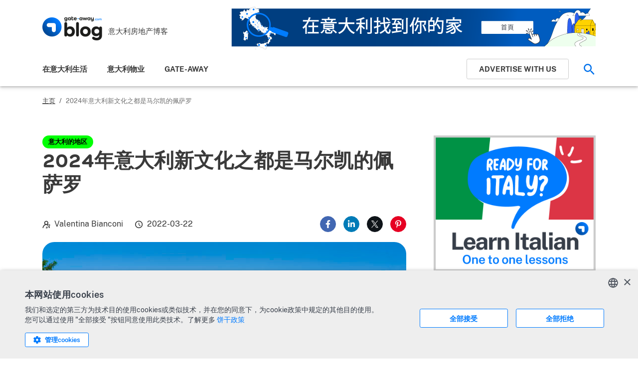

--- FILE ---
content_type: text/html; charset=UTF-8
request_url: https://zh.gate-away.com/blog/2024-2/
body_size: 21492
content:
<!doctype html>
<html lang="zh-Hans-CN">
    <head>
    <meta charset="utf-8">
    <meta name="viewport" content="width=device-width, initial-scale=1.0, minimum-scale=1.0, maximum-scale=5.0, viewport-fit=cover">
    <meta name="format-detection" content="telephone=no,address=no,email=no,date=no,url=no">
    <link rel="icon" href="/webres/images/favicon/favicon.ico" sizes="any">
    <link rel="icon" href="/webres/images/favicon/favicon.svg" type="image/svg+xml">
    <link rel="apple-touch-icon" href="/webres/images/favicon/apple-touch-180x180.png">
    <link rel="manifest" href="/webres/images/manifest/site.webmanifest">
    <meta name="theme-color" content="#FFFFFF">
    <meta name="color-scheme" content="only light">
    <link rel="stylesheet" href="/webres/css/main-fonts.css">
    <meta name='robots' content='index, follow, max-image-preview:large, max-snippet:-1, max-video-preview:-1' />
	<style>img:is([sizes="auto" i], [sizes^="auto," i]) { contain-intrinsic-size: 3000px 1500px }</style>
	
	<!-- This site is optimized with the Yoast SEO plugin v26.7 - https://yoast.com/wordpress/plugins/seo/ -->
	<title>2024年意大利新文化之都是马尔凯的佩萨罗</title>
	<meta name="description" content="马尔凯的佩萨罗是2024年新的意大利文化之都。让我们来探索这个城市和它周围的美景。" />
	<link rel="canonical" href="https://zh.gate-away.com/blog/2024年意大利新文化之都是马尔凯的佩萨罗/" />
	<meta property="og:locale" content="zh_CN" />
	<meta property="og:type" content="article" />
	<meta property="og:title" content="2024年意大利新文化之都是马尔凯的佩萨罗" />
	<meta property="og:description" content="马尔凯的佩萨罗是2024年新的意大利文化之都。让我们来探索这个城市和它周围的美景。" />
	<meta property="og:url" content="https://zh.gate-away.com/blog/2024年意大利新文化之都是马尔凯的佩萨罗/" />
	<meta property="og:site_name" content="Gate-away.com博客" />
	<meta property="article:publisher" content="https://www.facebook.com/GateAway/" />
	<meta property="article:published_time" content="2022-03-22T13:22:35+00:00" />
	<meta property="article:modified_time" content="2022-03-22T13:22:36+00:00" />
	<meta property="og:image" content="https://zh.gate-away.com/blog/wp-content/uploads/sites/11/2022/03/rural-landscape-along-the-road-from-fano-to-mondav-2021-12-09-06-00-31-utc-768x512.jpg" />
	<meta property="og:image:width" content="768" />
	<meta property="og:image:height" content="512" />
	<meta property="og:image:type" content="image/jpeg" />
	<meta name="author" content="Valentina Bianconi" />
	<meta name="twitter:label1" content="作者" />
	<meta name="twitter:data1" content="Valentina Bianconi" />
	<meta name="twitter:label2" content="预计阅读时间" />
	<meta name="twitter:data2" content="1 分" />
	<script type="application/ld+json" class="yoast-schema-graph">{"@context":"https://schema.org","@graph":[{"@type":"Article","@id":"https://zh.gate-away.com/blog/2024%e5%b9%b4%e6%84%8f%e5%a4%a7%e5%88%a9%e6%96%b0%e6%96%87%e5%8c%96%e4%b9%8b%e9%83%bd%e6%98%af%e9%a9%ac%e5%b0%94%e5%87%af%e7%9a%84%e4%bd%a9%e8%90%a8%e7%bd%97/#article","isPartOf":{"@id":"https://zh.gate-away.com/blog/2024%e5%b9%b4%e6%84%8f%e5%a4%a7%e5%88%a9%e6%96%b0%e6%96%87%e5%8c%96%e4%b9%8b%e9%83%bd%e6%98%af%e9%a9%ac%e5%b0%94%e5%87%af%e7%9a%84%e4%bd%a9%e8%90%a8%e7%bd%97/"},"author":{"name":"Valentina Bianconi","@id":"https://zh.gate-away.com/blog/#/schema/person/55ccba4bedc685f6db4ae18dce9b1e6c"},"headline":"2024年意大利新文化之都是马尔凯的佩萨罗","datePublished":"2022-03-22T13:22:35+00:00","dateModified":"2022-03-22T13:22:36+00:00","mainEntityOfPage":{"@id":"https://zh.gate-away.com/blog/2024%e5%b9%b4%e6%84%8f%e5%a4%a7%e5%88%a9%e6%96%b0%e6%96%87%e5%8c%96%e4%b9%8b%e9%83%bd%e6%98%af%e9%a9%ac%e5%b0%94%e5%87%af%e7%9a%84%e4%bd%a9%e8%90%a8%e7%bd%97/"},"wordCount":15,"commentCount":0,"image":{"@id":"https://zh.gate-away.com/blog/2024%e5%b9%b4%e6%84%8f%e5%a4%a7%e5%88%a9%e6%96%b0%e6%96%87%e5%8c%96%e4%b9%8b%e9%83%bd%e6%98%af%e9%a9%ac%e5%b0%94%e5%87%af%e7%9a%84%e4%bd%a9%e8%90%a8%e7%bd%97/#primaryimage"},"thumbnailUrl":"https://zh.gate-away.com/blog/wp-content/uploads/sites/11/2022/03/rural-landscape-along-the-road-from-fano-to-mondav-2021-12-09-06-00-31-utc.jpg","articleSection":["在意大利生活","意大利的地区"],"inLanguage":"zh-Hans"},{"@type":"WebPage","@id":"https://zh.gate-away.com/blog/2024%e5%b9%b4%e6%84%8f%e5%a4%a7%e5%88%a9%e6%96%b0%e6%96%87%e5%8c%96%e4%b9%8b%e9%83%bd%e6%98%af%e9%a9%ac%e5%b0%94%e5%87%af%e7%9a%84%e4%bd%a9%e8%90%a8%e7%bd%97/","url":"https://zh.gate-away.com/blog/2024%e5%b9%b4%e6%84%8f%e5%a4%a7%e5%88%a9%e6%96%b0%e6%96%87%e5%8c%96%e4%b9%8b%e9%83%bd%e6%98%af%e9%a9%ac%e5%b0%94%e5%87%af%e7%9a%84%e4%bd%a9%e8%90%a8%e7%bd%97/","name":"2024年意大利新文化之都是马尔凯的佩萨罗","isPartOf":{"@id":"https://zh.gate-away.com/blog/#website"},"primaryImageOfPage":{"@id":"https://zh.gate-away.com/blog/2024%e5%b9%b4%e6%84%8f%e5%a4%a7%e5%88%a9%e6%96%b0%e6%96%87%e5%8c%96%e4%b9%8b%e9%83%bd%e6%98%af%e9%a9%ac%e5%b0%94%e5%87%af%e7%9a%84%e4%bd%a9%e8%90%a8%e7%bd%97/#primaryimage"},"image":{"@id":"https://zh.gate-away.com/blog/2024%e5%b9%b4%e6%84%8f%e5%a4%a7%e5%88%a9%e6%96%b0%e6%96%87%e5%8c%96%e4%b9%8b%e9%83%bd%e6%98%af%e9%a9%ac%e5%b0%94%e5%87%af%e7%9a%84%e4%bd%a9%e8%90%a8%e7%bd%97/#primaryimage"},"thumbnailUrl":"https://zh.gate-away.com/blog/wp-content/uploads/sites/11/2022/03/rural-landscape-along-the-road-from-fano-to-mondav-2021-12-09-06-00-31-utc.jpg","datePublished":"2022-03-22T13:22:35+00:00","dateModified":"2022-03-22T13:22:36+00:00","author":{"@id":"https://zh.gate-away.com/blog/#/schema/person/55ccba4bedc685f6db4ae18dce9b1e6c"},"description":"马尔凯的佩萨罗是2024年新的意大利文化之都。让我们来探索这个城市和它周围的美景。","breadcrumb":{"@id":"https://zh.gate-away.com/blog/2024%e5%b9%b4%e6%84%8f%e5%a4%a7%e5%88%a9%e6%96%b0%e6%96%87%e5%8c%96%e4%b9%8b%e9%83%bd%e6%98%af%e9%a9%ac%e5%b0%94%e5%87%af%e7%9a%84%e4%bd%a9%e8%90%a8%e7%bd%97/#breadcrumb"},"inLanguage":"zh-Hans","potentialAction":[{"@type":"ReadAction","target":["https://zh.gate-away.com/blog/2024%e5%b9%b4%e6%84%8f%e5%a4%a7%e5%88%a9%e6%96%b0%e6%96%87%e5%8c%96%e4%b9%8b%e9%83%bd%e6%98%af%e9%a9%ac%e5%b0%94%e5%87%af%e7%9a%84%e4%bd%a9%e8%90%a8%e7%bd%97/"]}]},{"@type":"ImageObject","inLanguage":"zh-Hans","@id":"https://zh.gate-away.com/blog/2024%e5%b9%b4%e6%84%8f%e5%a4%a7%e5%88%a9%e6%96%b0%e6%96%87%e5%8c%96%e4%b9%8b%e9%83%bd%e6%98%af%e9%a9%ac%e5%b0%94%e5%87%af%e7%9a%84%e4%bd%a9%e8%90%a8%e7%bd%97/#primaryimage","url":"https://zh.gate-away.com/blog/wp-content/uploads/sites/11/2022/03/rural-landscape-along-the-road-from-fano-to-mondav-2021-12-09-06-00-31-utc.jpg","contentUrl":"https://zh.gate-away.com/blog/wp-content/uploads/sites/11/2022/03/rural-landscape-along-the-road-from-fano-to-mondav-2021-12-09-06-00-31-utc.jpg","width":9384,"height":6256,"caption":"Country landscape at springtime along the road from Fano to Mondavio, Pesaro e Urbino province, Marche, Italy"},{"@type":"BreadcrumbList","@id":"https://zh.gate-away.com/blog/2024%e5%b9%b4%e6%84%8f%e5%a4%a7%e5%88%a9%e6%96%b0%e6%96%87%e5%8c%96%e4%b9%8b%e9%83%bd%e6%98%af%e9%a9%ac%e5%b0%94%e5%87%af%e7%9a%84%e4%bd%a9%e8%90%a8%e7%bd%97/#breadcrumb","itemListElement":[{"@type":"ListItem","position":1,"name":"主页","item":"https://zh.gate-away.com/blog/"},{"@type":"ListItem","position":2,"name":"2024年意大利新文化之都是马尔凯的佩萨罗"}]},{"@type":"WebSite","@id":"https://zh.gate-away.com/blog/#website","url":"https://zh.gate-away.com/blog/","name":"Gate-away.com博客","description":"意大利房地产博客","potentialAction":[{"@type":"SearchAction","target":{"@type":"EntryPoint","urlTemplate":"https://zh.gate-away.com/blog/?s={search_term_string}"},"query-input":{"@type":"PropertyValueSpecification","valueRequired":true,"valueName":"search_term_string"}}],"inLanguage":"zh-Hans"},{"@type":"Person","@id":"https://zh.gate-away.com/blog/#/schema/person/55ccba4bedc685f6db4ae18dce9b1e6c","name":"Valentina Bianconi","image":{"@type":"ImageObject","inLanguage":"zh-Hans","@id":"https://zh.gate-away.com/blog/#/schema/person/image/","url":"https://www.gate-away.com/blog/wp-content/uploads/sites/7/2021/02/Valentina-96x96.jpg","contentUrl":"https://www.gate-away.com/blog/wp-content/uploads/sites/7/2021/02/Valentina-96x96.jpg","caption":"Valentina Bianconi"},"description":"Valentina joined the Gate-away.com family in 2016 and she’s the one on the team that spends the most time browsing the tons of properties for sale in Italy advertised on the portal. She loves studying other languages and sharing her Italian top tips but also the most interesting and unique abodes she finds on Gate-away.com with you.","url":"https://zh.gate-away.com/blog/author/valentina/"}]}</script>
	<!-- / Yoast SEO plugin. -->


<link rel="alternate" type="application/rss+xml" title="Gate-away.com博客 &raquo; Feed" href="https://zh.gate-away.com/blog/feed/" />
<script>
window._wpemojiSettings = {"baseUrl":"https:\/\/s.w.org\/images\/core\/emoji\/15.0.3\/72x72\/","ext":".png","svgUrl":"https:\/\/s.w.org\/images\/core\/emoji\/15.0.3\/svg\/","svgExt":".svg","source":{"concatemoji":"https:\/\/zh.gate-away.com\/blog\/wp-includes\/js\/wp-emoji-release.min.js?ver=6.7.2"}};
/*! This file is auto-generated */
!function(i,n){var o,s,e;function c(e){try{var t={supportTests:e,timestamp:(new Date).valueOf()};sessionStorage.setItem(o,JSON.stringify(t))}catch(e){}}function p(e,t,n){e.clearRect(0,0,e.canvas.width,e.canvas.height),e.fillText(t,0,0);var t=new Uint32Array(e.getImageData(0,0,e.canvas.width,e.canvas.height).data),r=(e.clearRect(0,0,e.canvas.width,e.canvas.height),e.fillText(n,0,0),new Uint32Array(e.getImageData(0,0,e.canvas.width,e.canvas.height).data));return t.every(function(e,t){return e===r[t]})}function u(e,t,n){switch(t){case"flag":return n(e,"\ud83c\udff3\ufe0f\u200d\u26a7\ufe0f","\ud83c\udff3\ufe0f\u200b\u26a7\ufe0f")?!1:!n(e,"\ud83c\uddfa\ud83c\uddf3","\ud83c\uddfa\u200b\ud83c\uddf3")&&!n(e,"\ud83c\udff4\udb40\udc67\udb40\udc62\udb40\udc65\udb40\udc6e\udb40\udc67\udb40\udc7f","\ud83c\udff4\u200b\udb40\udc67\u200b\udb40\udc62\u200b\udb40\udc65\u200b\udb40\udc6e\u200b\udb40\udc67\u200b\udb40\udc7f");case"emoji":return!n(e,"\ud83d\udc26\u200d\u2b1b","\ud83d\udc26\u200b\u2b1b")}return!1}function f(e,t,n){var r="undefined"!=typeof WorkerGlobalScope&&self instanceof WorkerGlobalScope?new OffscreenCanvas(300,150):i.createElement("canvas"),a=r.getContext("2d",{willReadFrequently:!0}),o=(a.textBaseline="top",a.font="600 32px Arial",{});return e.forEach(function(e){o[e]=t(a,e,n)}),o}function t(e){var t=i.createElement("script");t.src=e,t.defer=!0,i.head.appendChild(t)}"undefined"!=typeof Promise&&(o="wpEmojiSettingsSupports",s=["flag","emoji"],n.supports={everything:!0,everythingExceptFlag:!0},e=new Promise(function(e){i.addEventListener("DOMContentLoaded",e,{once:!0})}),new Promise(function(t){var n=function(){try{var e=JSON.parse(sessionStorage.getItem(o));if("object"==typeof e&&"number"==typeof e.timestamp&&(new Date).valueOf()<e.timestamp+604800&&"object"==typeof e.supportTests)return e.supportTests}catch(e){}return null}();if(!n){if("undefined"!=typeof Worker&&"undefined"!=typeof OffscreenCanvas&&"undefined"!=typeof URL&&URL.createObjectURL&&"undefined"!=typeof Blob)try{var e="postMessage("+f.toString()+"("+[JSON.stringify(s),u.toString(),p.toString()].join(",")+"));",r=new Blob([e],{type:"text/javascript"}),a=new Worker(URL.createObjectURL(r),{name:"wpTestEmojiSupports"});return void(a.onmessage=function(e){c(n=e.data),a.terminate(),t(n)})}catch(e){}c(n=f(s,u,p))}t(n)}).then(function(e){for(var t in e)n.supports[t]=e[t],n.supports.everything=n.supports.everything&&n.supports[t],"flag"!==t&&(n.supports.everythingExceptFlag=n.supports.everythingExceptFlag&&n.supports[t]);n.supports.everythingExceptFlag=n.supports.everythingExceptFlag&&!n.supports.flag,n.DOMReady=!1,n.readyCallback=function(){n.DOMReady=!0}}).then(function(){return e}).then(function(){var e;n.supports.everything||(n.readyCallback(),(e=n.source||{}).concatemoji?t(e.concatemoji):e.wpemoji&&e.twemoji&&(t(e.twemoji),t(e.wpemoji)))}))}((window,document),window._wpemojiSettings);
</script>
<style id='wp-emoji-styles-inline-css'>

	img.wp-smiley, img.emoji {
		display: inline !important;
		border: none !important;
		box-shadow: none !important;
		height: 1em !important;
		width: 1em !important;
		margin: 0 0.07em !important;
		vertical-align: -0.1em !important;
		background: none !important;
		padding: 0 !important;
	}
</style>
<link rel='stylesheet' id='wp-block-library-css' href='https://zh.gate-away.com/blog/wp-includes/css/dist/block-library/style.min.css?ver=6.7.2' media='all' />
<style id='safe-svg-svg-icon-style-inline-css'>
.safe-svg-cover{text-align:center}.safe-svg-cover .safe-svg-inside{display:inline-block;max-width:100%}.safe-svg-cover svg{fill:currentColor;height:100%;max-height:100%;max-width:100%;width:100%}

</style>
<style id='classic-theme-styles-inline-css'>
/*! This file is auto-generated */
.wp-block-button__link{color:#fff;background-color:#32373c;border-radius:9999px;box-shadow:none;text-decoration:none;padding:calc(.667em + 2px) calc(1.333em + 2px);font-size:1.125em}.wp-block-file__button{background:#32373c;color:#fff;text-decoration:none}
</style>
<style id='global-styles-inline-css'>
:root{--wp--preset--aspect-ratio--square: 1;--wp--preset--aspect-ratio--4-3: 4/3;--wp--preset--aspect-ratio--3-4: 3/4;--wp--preset--aspect-ratio--3-2: 3/2;--wp--preset--aspect-ratio--2-3: 2/3;--wp--preset--aspect-ratio--16-9: 16/9;--wp--preset--aspect-ratio--9-16: 9/16;--wp--preset--color--black: #000000;--wp--preset--color--cyan-bluish-gray: #abb8c3;--wp--preset--color--white: #ffffff;--wp--preset--color--pale-pink: #f78da7;--wp--preset--color--vivid-red: #cf2e2e;--wp--preset--color--luminous-vivid-orange: #ff6900;--wp--preset--color--luminous-vivid-amber: #fcb900;--wp--preset--color--light-green-cyan: #7bdcb5;--wp--preset--color--vivid-green-cyan: #00d084;--wp--preset--color--pale-cyan-blue: #8ed1fc;--wp--preset--color--vivid-cyan-blue: #0693e3;--wp--preset--color--vivid-purple: #9b51e0;--wp--preset--gradient--vivid-cyan-blue-to-vivid-purple: linear-gradient(135deg,rgba(6,147,227,1) 0%,rgb(155,81,224) 100%);--wp--preset--gradient--light-green-cyan-to-vivid-green-cyan: linear-gradient(135deg,rgb(122,220,180) 0%,rgb(0,208,130) 100%);--wp--preset--gradient--luminous-vivid-amber-to-luminous-vivid-orange: linear-gradient(135deg,rgba(252,185,0,1) 0%,rgba(255,105,0,1) 100%);--wp--preset--gradient--luminous-vivid-orange-to-vivid-red: linear-gradient(135deg,rgba(255,105,0,1) 0%,rgb(207,46,46) 100%);--wp--preset--gradient--very-light-gray-to-cyan-bluish-gray: linear-gradient(135deg,rgb(238,238,238) 0%,rgb(169,184,195) 100%);--wp--preset--gradient--cool-to-warm-spectrum: linear-gradient(135deg,rgb(74,234,220) 0%,rgb(151,120,209) 20%,rgb(207,42,186) 40%,rgb(238,44,130) 60%,rgb(251,105,98) 80%,rgb(254,248,76) 100%);--wp--preset--gradient--blush-light-purple: linear-gradient(135deg,rgb(255,206,236) 0%,rgb(152,150,240) 100%);--wp--preset--gradient--blush-bordeaux: linear-gradient(135deg,rgb(254,205,165) 0%,rgb(254,45,45) 50%,rgb(107,0,62) 100%);--wp--preset--gradient--luminous-dusk: linear-gradient(135deg,rgb(255,203,112) 0%,rgb(199,81,192) 50%,rgb(65,88,208) 100%);--wp--preset--gradient--pale-ocean: linear-gradient(135deg,rgb(255,245,203) 0%,rgb(182,227,212) 50%,rgb(51,167,181) 100%);--wp--preset--gradient--electric-grass: linear-gradient(135deg,rgb(202,248,128) 0%,rgb(113,206,126) 100%);--wp--preset--gradient--midnight: linear-gradient(135deg,rgb(2,3,129) 0%,rgb(40,116,252) 100%);--wp--preset--font-size--small: 13px;--wp--preset--font-size--medium: 20px;--wp--preset--font-size--large: 36px;--wp--preset--font-size--x-large: 42px;--wp--preset--spacing--20: 0.44rem;--wp--preset--spacing--30: 0.67rem;--wp--preset--spacing--40: 1rem;--wp--preset--spacing--50: 1.5rem;--wp--preset--spacing--60: 2.25rem;--wp--preset--spacing--70: 3.38rem;--wp--preset--spacing--80: 5.06rem;--wp--preset--shadow--natural: 6px 6px 9px rgba(0, 0, 0, 0.2);--wp--preset--shadow--deep: 12px 12px 50px rgba(0, 0, 0, 0.4);--wp--preset--shadow--sharp: 6px 6px 0px rgba(0, 0, 0, 0.2);--wp--preset--shadow--outlined: 6px 6px 0px -3px rgba(255, 255, 255, 1), 6px 6px rgba(0, 0, 0, 1);--wp--preset--shadow--crisp: 6px 6px 0px rgba(0, 0, 0, 1);}:where(.is-layout-flex){gap: 0.5em;}:where(.is-layout-grid){gap: 0.5em;}body .is-layout-flex{display: flex;}.is-layout-flex{flex-wrap: wrap;align-items: center;}.is-layout-flex > :is(*, div){margin: 0;}body .is-layout-grid{display: grid;}.is-layout-grid > :is(*, div){margin: 0;}:where(.wp-block-columns.is-layout-flex){gap: 2em;}:where(.wp-block-columns.is-layout-grid){gap: 2em;}:where(.wp-block-post-template.is-layout-flex){gap: 1.25em;}:where(.wp-block-post-template.is-layout-grid){gap: 1.25em;}.has-black-color{color: var(--wp--preset--color--black) !important;}.has-cyan-bluish-gray-color{color: var(--wp--preset--color--cyan-bluish-gray) !important;}.has-white-color{color: var(--wp--preset--color--white) !important;}.has-pale-pink-color{color: var(--wp--preset--color--pale-pink) !important;}.has-vivid-red-color{color: var(--wp--preset--color--vivid-red) !important;}.has-luminous-vivid-orange-color{color: var(--wp--preset--color--luminous-vivid-orange) !important;}.has-luminous-vivid-amber-color{color: var(--wp--preset--color--luminous-vivid-amber) !important;}.has-light-green-cyan-color{color: var(--wp--preset--color--light-green-cyan) !important;}.has-vivid-green-cyan-color{color: var(--wp--preset--color--vivid-green-cyan) !important;}.has-pale-cyan-blue-color{color: var(--wp--preset--color--pale-cyan-blue) !important;}.has-vivid-cyan-blue-color{color: var(--wp--preset--color--vivid-cyan-blue) !important;}.has-vivid-purple-color{color: var(--wp--preset--color--vivid-purple) !important;}.has-black-background-color{background-color: var(--wp--preset--color--black) !important;}.has-cyan-bluish-gray-background-color{background-color: var(--wp--preset--color--cyan-bluish-gray) !important;}.has-white-background-color{background-color: var(--wp--preset--color--white) !important;}.has-pale-pink-background-color{background-color: var(--wp--preset--color--pale-pink) !important;}.has-vivid-red-background-color{background-color: var(--wp--preset--color--vivid-red) !important;}.has-luminous-vivid-orange-background-color{background-color: var(--wp--preset--color--luminous-vivid-orange) !important;}.has-luminous-vivid-amber-background-color{background-color: var(--wp--preset--color--luminous-vivid-amber) !important;}.has-light-green-cyan-background-color{background-color: var(--wp--preset--color--light-green-cyan) !important;}.has-vivid-green-cyan-background-color{background-color: var(--wp--preset--color--vivid-green-cyan) !important;}.has-pale-cyan-blue-background-color{background-color: var(--wp--preset--color--pale-cyan-blue) !important;}.has-vivid-cyan-blue-background-color{background-color: var(--wp--preset--color--vivid-cyan-blue) !important;}.has-vivid-purple-background-color{background-color: var(--wp--preset--color--vivid-purple) !important;}.has-black-border-color{border-color: var(--wp--preset--color--black) !important;}.has-cyan-bluish-gray-border-color{border-color: var(--wp--preset--color--cyan-bluish-gray) !important;}.has-white-border-color{border-color: var(--wp--preset--color--white) !important;}.has-pale-pink-border-color{border-color: var(--wp--preset--color--pale-pink) !important;}.has-vivid-red-border-color{border-color: var(--wp--preset--color--vivid-red) !important;}.has-luminous-vivid-orange-border-color{border-color: var(--wp--preset--color--luminous-vivid-orange) !important;}.has-luminous-vivid-amber-border-color{border-color: var(--wp--preset--color--luminous-vivid-amber) !important;}.has-light-green-cyan-border-color{border-color: var(--wp--preset--color--light-green-cyan) !important;}.has-vivid-green-cyan-border-color{border-color: var(--wp--preset--color--vivid-green-cyan) !important;}.has-pale-cyan-blue-border-color{border-color: var(--wp--preset--color--pale-cyan-blue) !important;}.has-vivid-cyan-blue-border-color{border-color: var(--wp--preset--color--vivid-cyan-blue) !important;}.has-vivid-purple-border-color{border-color: var(--wp--preset--color--vivid-purple) !important;}.has-vivid-cyan-blue-to-vivid-purple-gradient-background{background: var(--wp--preset--gradient--vivid-cyan-blue-to-vivid-purple) !important;}.has-light-green-cyan-to-vivid-green-cyan-gradient-background{background: var(--wp--preset--gradient--light-green-cyan-to-vivid-green-cyan) !important;}.has-luminous-vivid-amber-to-luminous-vivid-orange-gradient-background{background: var(--wp--preset--gradient--luminous-vivid-amber-to-luminous-vivid-orange) !important;}.has-luminous-vivid-orange-to-vivid-red-gradient-background{background: var(--wp--preset--gradient--luminous-vivid-orange-to-vivid-red) !important;}.has-very-light-gray-to-cyan-bluish-gray-gradient-background{background: var(--wp--preset--gradient--very-light-gray-to-cyan-bluish-gray) !important;}.has-cool-to-warm-spectrum-gradient-background{background: var(--wp--preset--gradient--cool-to-warm-spectrum) !important;}.has-blush-light-purple-gradient-background{background: var(--wp--preset--gradient--blush-light-purple) !important;}.has-blush-bordeaux-gradient-background{background: var(--wp--preset--gradient--blush-bordeaux) !important;}.has-luminous-dusk-gradient-background{background: var(--wp--preset--gradient--luminous-dusk) !important;}.has-pale-ocean-gradient-background{background: var(--wp--preset--gradient--pale-ocean) !important;}.has-electric-grass-gradient-background{background: var(--wp--preset--gradient--electric-grass) !important;}.has-midnight-gradient-background{background: var(--wp--preset--gradient--midnight) !important;}.has-small-font-size{font-size: var(--wp--preset--font-size--small) !important;}.has-medium-font-size{font-size: var(--wp--preset--font-size--medium) !important;}.has-large-font-size{font-size: var(--wp--preset--font-size--large) !important;}.has-x-large-font-size{font-size: var(--wp--preset--font-size--x-large) !important;}
:where(.wp-block-post-template.is-layout-flex){gap: 1.25em;}:where(.wp-block-post-template.is-layout-grid){gap: 1.25em;}
:where(.wp-block-columns.is-layout-flex){gap: 2em;}:where(.wp-block-columns.is-layout-grid){gap: 2em;}
:root :where(.wp-block-pullquote){font-size: 1.5em;line-height: 1.6;}
</style>
<link rel='stylesheet' id='gateaway/app.css-css' href='https://zh.gate-away.com/blog/wp-content/themes/gateaway/dist/styles/app.css?id=e8c5627a2124381b63c504700446e0ab' media='all' />
<script src="https://zh.gate-away.com/blog/wp-includes/js/jquery/jquery.min.js?ver=3.7.1" id="jquery-core-js"></script>
<script src="https://zh.gate-away.com/blog/wp-includes/js/jquery/jquery-migrate.min.js?ver=3.4.1" id="jquery-migrate-js"></script>
<link rel="https://api.w.org/" href="https://zh.gate-away.com/blog/wp-json/" /><link rel="alternate" title="JSON" type="application/json" href="https://zh.gate-away.com/blog/wp-json/wp/v2/posts/881" /><link rel="EditURI" type="application/rsd+xml" title="RSD" href="https://zh.gate-away.com/blog/xmlrpc.php?rsd" />
<meta name="generator" content="WordPress 6.7.2" />
<link rel='shortlink' href='https://zh.gate-away.com/blog/?p=881' />
<link rel="alternate" title="oEmbed (JSON)" type="application/json+oembed" href="https://zh.gate-away.com/blog/wp-json/oembed/1.0/embed?url=https%3A%2F%2Fzh.gate-away.com%2Fblog%2F2024-2%2F" />
<link rel="alternate" title="oEmbed (XML)" type="text/xml+oembed" href="https://zh.gate-away.com/blog/wp-json/oembed/1.0/embed?url=https%3A%2F%2Fzh.gate-away.com%2Fblog%2F2024-2%2F&#038;format=xml" />
<link rel="alternate" hreflang="en-US" href="https://www.gate-away.com/blog/the-new-italian-cultural-capital-for-2024-is-pesaro-in-le-marche/"><link rel="alternate" hreflang="fr-FR" href="https://fr.gate-away.com/blog/la-nouvelle-capitale-culturelle-italienne-pour-2024-est-pesaro-dans-les-marches/"><link rel="alternate" hreflang="ru-RU" href="https://ru.gate-away.com/blog/2024-2/"><link rel="alternate" hreflang="de-DE" href="https://de.gate-away.com/blog/die-neue-italienische-kulturhauptstadt-fur-2024-ist-pesaro-in-den-marken/"><link rel="alternate" hreflang="es-ES" href="https://es.gate-away.com/blog/la-nueva-capital-cultural-italiana-para-2024-es-pesaro-en-las-marcas/"><link rel="alternate" hreflang="nl-NL" href="https://nl.gate-away.com/blog/de-nieuwe-italiaanse-culturele-hoofdstad-voor-2024-is-pesaro-in-marche/"><link rel="alternate" hreflang="pt-PT" href="https://pt.gate-away.com/blog/a-nova-capital-cultural-italiana-para-2024-e-pesaro-em-marche/"><link rel="alternate" hreflang="sv-SE" href="https://se.gate-away.com/blog/den-nya-italienska-kulturhuvudstaden-for-2024-ar-pesaro-i-marche/"><link rel="alternate" hreflang="zh-Hans-CN" href="https://zh.gate-away.com/blog/2024-2/">    <link rel="stylesheet" href="/webres/css/common.css">
    
            <!-- Google Tag Manager -->
            <script>(function(w,d,s,l,i){w[l]=w[l]||[];w[l].push({'gtm.start':
                        new Date().getTime(),event:'gtm.js'});var f=d.getElementsByTagName(s)[0],
                    j=d.createElement(s),dl=l!='dataLayer'?'&l='+l:'';j.async=true;j.src=
                    'https://www.googletagmanager.com/gtm.js?id='+i+dl+ '&gtm_auth=dUgG_0a5ZtnA6ZloPPpJYw&gtm_preview=env-1&gtm_cookies_win=x';f.parentNode.insertBefore(j,f);
                })(window,document,'script','dataLayer','GTM-TTHZQ7Z');</script>
            <!-- End Google Tag Manager -->
            </head>
    <body class="post-template-default single single-post postid-881 single-format-standard wp-embed-responsive app">
        
            <!-- Google Tag Manager (noscript) -->
            <noscript><iframe src="https://www.googletagmanager.com/ns.html?id=GTM-TTHZQ7Z&gtm_auth=dUgG_0a5ZtnA6ZloPPpJYw&gtm_preview=env-1&gtm_cookies_win=x"
                              height="0" width="0" style="display:none;visibility:hidden"></iframe></noscript>
            <!-- End Google Tag Manager (noscript) -->
            <header class="header" role="banner">
    <div class="header__container container">
        <div class="header__widgets">
            <div class="widget responsive_image-7 widget_responsive_image"><a target="_blank" rel="noopener" href="https://zh.gate-away.com/">            <picture class="widget_responsive_image_picture">
                                                                        <source
                            data-srcset="https://zh.gate-away.com/blog/wp-content/uploads/sites/11/2025/01/Banner_blog_home_ZH.png"
                            media="(min-width: 768px)"
                            alt="在意大利找到你的家"
                        >
                                                                                    <img
                    alt="在意大利找到你的家"
                    class="widget_responsive_image_img js-lazy"
                    data-src="https://zh.gate-away.com/blog/wp-content/uploads/sites/11/2025/01/Banner_blog_home_ZH.png"
                />
            </picture>
            </a></div>        </div>
        <div class="header__nav-toggler">
            <button id="js-off-canvas-toggler" role="button">
                <span class="icon">
    <svg class="icon-24" aria-hidden="true" focusable="false">
        <use xlink:href="https://zh.gate-away.com/blog/wp-content/themes/gateaway/dist/icons/icons.svg#assets--src--icons--menu"></use>
    </svg>
</span>
            </button>
        </div>
                    <div class="header__brand">
                <a class="brand" href="https://zh.gate-away.com/blog/" aria-label="去主页.">
    <span class="brand__image">
        <img
            srcset="https://zh.gate-away.com/blog/wp-content/themes/gateaway/dist/images/gate-away-blog-logo.png, https://zh.gate-away.com/blog/wp-content/themes/gateaway/dist/images/gate-away-blog-logo@2x.png 2x, https://zh.gate-away.com/blog/wp-content/themes/gateaway/dist/images/gate-away-blog-logo@3x.png 3x"
            src="https://zh.gate-away.com/blog/wp-content/themes/gateaway/dist/images/gate-away-blog-logo.png"
            alt="Gate-away.com blog"
            width="120"
            height="49"
        />
    </span>
    <span class="js-brand-name brand__tagline">意大利房地产博客</span>
</a>
            </div>
                <div class="header__nav">
            <nav class="nav-primary js-nav-primary">
                <ul id="menu-primary-navigation" class="nav"><li id="menu-item-363" class="menu-item menu-item-type-taxonomy menu-item-object-category current-post-ancestor current-menu-parent current-post-parent menu-item-363"><a href="https://zh.gate-away.com/blog/category/living-in-italy/">在意大利生活</a></li>
<li id="menu-item-364" class="menu-item menu-item-type-taxonomy menu-item-object-category menu-item-364"><a href="https://zh.gate-away.com/blog/category/properties-in-italy/">意大利物业</a></li>
<li id="menu-item-362" class="menu-item menu-item-type-taxonomy menu-item-object-category menu-item-362"><a href="https://zh.gate-away.com/blog/category/gate-away/">Gate-away</a></li>
<li id="menu-item-12" class="menu-item menu-item-type-nav_menu_item menu-item-object-custom menu-item-12"><a href="https://www.gate-away.com/advertise_with_us_en.php">Advertise with us</a></li>
</ul>            </nav>
        </div>
        <div class="header__search-toggler">
            <button type="button" id="js-search-toggler" class="btn btn-ga-link search-toggler">
                <span class="icon">
    <svg class="icon-24" aria-hidden="true" focusable="false">
        <use xlink:href="https://zh.gate-away.com/blog/wp-content/themes/gateaway/dist/icons/icons.svg#assets--src--icons--search"></use>
    </svg>
</span>
                <span class="sr-only">搜索</span>
            </button>
        </div>
    </div>
    <div id="js-off-canvas" class="off-canvas">
    <div class="off-canvas__header">
        <a class="brand" href="https://zh.gate-away.com/blog/" aria-label="去主页.">
    <span class="brand__image">
        <img
            srcset="https://zh.gate-away.com/blog/wp-content/themes/gateaway/dist/images/gate-away-blog-logo.png, https://zh.gate-away.com/blog/wp-content/themes/gateaway/dist/images/gate-away-blog-logo@2x.png 2x, https://zh.gate-away.com/blog/wp-content/themes/gateaway/dist/images/gate-away-blog-logo@3x.png 3x"
            src="https://zh.gate-away.com/blog/wp-content/themes/gateaway/dist/images/gate-away-blog-logo.png"
            alt="Gate-away.com blog"
            width="120"
            height="49"
        />
    </span>
    <span class="js-brand-name brand__tagline">意大利房地产博客</span>
</a>
        <button id="js-off-canvas-close" class="off-canvas__close">
            关闭 <span class="icon">
    <svg aria-hidden="true" focusable="false">
        <use xlink:href="https://zh.gate-away.com/blog/wp-content/themes/gateaway/dist/icons/icons.svg#assets--src--icons--close"></use>
    </svg>
</span>
        </button>
    </div><!-- /.off-canvas__header -->
    <div class="off-canvas__body">
        <nav class="js-nav-primary-mobile nav-primary nav-primary--stacked">
            <ul id="menu-mobile-navigation" class="nav"><li id="menu-item-370" class="menu-item menu-item-type-taxonomy menu-item-object-category current-post-ancestor current-menu-parent current-post-parent menu-item-has-children menu-item-370"><a href="https://zh.gate-away.com/blog/category/living-in-italy/">在意大利生活</a>
<ul class="sub-menu">
	<li id="menu-item-376" class="menu-item menu-item-type-taxonomy menu-item-object-category menu-item-376"><a href="https://zh.gate-away.com/blog/category/living-in-italy/my-italian-experience/">我的意大利经历</a></li>
	<li id="menu-item-373" class="menu-item menu-item-type-taxonomy menu-item-object-category menu-item-373"><a href="https://zh.gate-away.com/blog/category/living-in-italy/lifestyle/">意大利生活方式</a></li>
	<li id="menu-item-372" class="menu-item menu-item-type-taxonomy menu-item-object-category menu-item-372"><a href="https://zh.gate-away.com/blog/category/living-in-italy/curiosities/">好奇的事实</a></li>
	<li id="menu-item-371" class="menu-item menu-item-type-taxonomy menu-item-object-category menu-item-371"><a href="https://zh.gate-away.com/blog/category/living-in-italy/bits-of-italian/">一点点意大利语</a></li>
	<li id="menu-item-375" class="menu-item menu-item-type-taxonomy menu-item-object-category menu-item-375"><a href="https://zh.gate-away.com/blog/category/living-in-italy/regions-in-italy/">意大利的大区</a></li>
	<li id="menu-item-374" class="menu-item menu-item-type-taxonomy menu-item-object-category current-post-ancestor current-menu-parent current-post-parent menu-item-374"><a href="https://zh.gate-away.com/blog/category/living-in-italy/areas-in-italy/">意大利的地区</a></li>
</ul>
</li>
<li id="menu-item-377" class="menu-item menu-item-type-taxonomy menu-item-object-category menu-item-has-children menu-item-377"><a href="https://zh.gate-away.com/blog/category/properties-in-italy/">意大利物业</a>
<ul class="sub-menu">
	<li id="menu-item-380" class="menu-item menu-item-type-taxonomy menu-item-object-category menu-item-380"><a href="https://zh.gate-away.com/blog/category/properties-in-italy/gallery/">画廊</a></li>
	<li id="menu-item-381" class="menu-item menu-item-type-taxonomy menu-item-object-category menu-item-381"><a href="https://zh.gate-away.com/blog/category/properties-in-italy/focus/">聚焦</a></li>
	<li id="menu-item-382" class="menu-item menu-item-type-taxonomy menu-item-object-category menu-item-382"><a href="https://zh.gate-away.com/blog/category/properties-in-italy/buying-process/">购买流程</a></li>
	<li id="menu-item-378" class="menu-item menu-item-type-taxonomy menu-item-object-category menu-item-378"><a href="https://zh.gate-away.com/blog/category/properties-in-italy/house-renovation/">房屋装修</a></li>
	<li id="menu-item-379" class="menu-item menu-item-type-taxonomy menu-item-object-category menu-item-379"><a href="https://zh.gate-away.com/blog/category/properties-in-italy/tips-and-advice/">提示和建议</a></li>
</ul>
</li>
<li id="menu-item-367" class="menu-item menu-item-type-taxonomy menu-item-object-category menu-item-has-children menu-item-367"><a href="https://zh.gate-away.com/blog/category/gate-away/">Gate-away</a>
<ul class="sub-menu">
	<li id="menu-item-368" class="menu-item menu-item-type-taxonomy menu-item-object-category menu-item-368"><a href="https://zh.gate-away.com/blog/category/gate-away/company/">公司</a></li>
	<li id="menu-item-369" class="menu-item menu-item-type-taxonomy menu-item-object-category menu-item-369"><a href="https://zh.gate-away.com/blog/category/gate-away/website/">该网站</a></li>
</ul>
</li>
</ul>        </nav>
    </div><!-- /.off-canvas__body-->
</div><!-- /.off-canvas -->
</header><!-- /.header -->

    <div class="container">
        <nav class="nav-mobile-featured">
            <ul id="menu-mobile-featured-navigation" class="nav"><li id="menu-item-366" class="menu-item menu-item-type-custom menu-item-object-custom menu-item-366"><a href="https://zh.gate-away.com/">搜索意大利的物业</a></li>
<li class="menu-item menu-item-type-nav_menu_item menu-item-object-custom menu-item-12"><a href="https://www.gate-away.com/advertise_with_us_en.php">Advertise with us</a></li>
</ul>        </nav>
    </div>

<div id="modal-search" style="display:none;">
    <button type="button" data-fancybox-close class="fancybox-button fancybox-close-small">
        <span class="icon">
    <svg class="icon-24" aria-hidden="true" focusable="false">
        <use xlink:href="https://zh.gate-away.com/blog/wp-content/themes/gateaway/dist/icons/icons.svg#assets--src--icons--close"></use>
    </svg>
</span>
        <span class="sr-only">关闭</span>
    </button>
    <div class="container">
        <div class="row justify-content-center">
            <div class="col-md-10 col-lg-8">
                <form id="js-search" role="search" method="post" class="search-form" autocomplete="off">
                    <input type="hidden" id="nonce" name="nonce" value="94b01c7615" /><input type="hidden" name="_wp_http_referer" value="/blog/2024-2/" />                    <div class="form-group">
                        <label>
                            <span class="sr-only">
                                搜索                            </span>
                        </label>
                        <input
                            type="search"
                            class="form-control"
                            placeholder="搜索..."
                            value=""
                            name="s"
                        />
                    </div>
                </form>
                <div id="js-search-results" class="grid grid--results">
                    <div class="tagcloud justify-content-center">
                        <a href="https://zh.gate-away.com/blog/tag/abruzzo/" class="tag-cloud-link tag-link-8 tag-link-position-1" style="font-size: 8pt;" aria-label="阿布鲁佐 (3 项)">阿布鲁佐</a>
<a href="https://zh.gate-away.com/blog/tag/properties-in-italy/" class="tag-cloud-link tag-link-71 tag-link-position-2" style="font-size: 8pt;" aria-label="意大利的房地产 (3 项)">意大利的房地产</a>
<a href="https://zh.gate-away.com/blog/tag/italian-property-market/" class="tag-cloud-link tag-link-72 tag-link-position-3" style="font-size: 8pt;" aria-label="意大利房地产市场 (3 项)">意大利房地产市场</a>
<a href="https://zh.gate-away.com/blog/tag/legal-issues/" class="tag-cloud-link tag-link-73 tag-link-position-4" style="font-size: 8pt;" aria-label="法律问题 (3 项)">法律问题</a>
<a href="https://zh.gate-away.com/blog/tag/visit-italy/" class="tag-cloud-link tag-link-66 tag-link-position-5" style="font-size: 12.666666666667pt;" aria-label="参观意大利 (4 项)">参观意大利</a>
<a href="https://zh.gate-away.com/blog/tag/emilia-romagna/" class="tag-cloud-link tag-link-38 tag-link-position-6" style="font-size: 12.666666666667pt;" aria-label="艾米利亚-罗马涅区 (4 项)">艾米利亚-罗马涅区</a>
<a href="https://zh.gate-away.com/blog/tag/retiring-in-italy/" class="tag-cloud-link tag-link-70 tag-link-position-7" style="font-size: 12.666666666667pt;" aria-label="在意大利退休 (4 项)">在意大利退休</a>
<a href="https://zh.gate-away.com/blog/tag/marche/" class="tag-cloud-link tag-link-9 tag-link-position-8" style="font-size: 19.666666666667pt;" aria-label="马尔凯 (6 项)">马尔凯</a>
<a href="https://zh.gate-away.com/blog/tag/buy-a-house-in-italy/" class="tag-cloud-link tag-link-67 tag-link-position-9" style="font-size: 19.666666666667pt;" aria-label="在意大利买房 (6 项)">在意大利买房</a>
<a href="https://zh.gate-away.com/blog/tag/coronavirus/" class="tag-cloud-link tag-link-65 tag-link-position-10" style="font-size: 22pt;" aria-label="新冠病毒 (7 项)">新冠病毒</a>                    </div>
                </div>
                <div id="js-search-results-more" class="text-center"></div>
            </div>
        </div>
    </div>
</div>
    <section class="container">
        <nav aria-label="breadcrumb" class="breadcrumb"><span><span><a href="https://zh.gate-away.com/blog/">主页</a></span> / <span class="breadcrumb_last" aria-current="page">2024年意大利新文化之都是马尔凯的佩萨罗</span></span></nav>    </section>
        <div class="wrap" role="document">
            <main class="main container">
            <article class="post-881 post type-post status-publish format-standard has-post-thumbnail hentry category-living-in-italy category-areas-in-italy">
            <div class="row">
                <div class="col-lg-8">

                    <header class="page-header" data-clarity-unmask="True">
                            <a
        href="https://zh.gate-away.com/blog/category/living-in-italy/areas-in-italy/"
        class="badge badge--color-living-in-italy"
        aria-label="类别: 意大利的地区"
    >
        意大利的地区    </a>
                        <h1 class="page-header__title">
                            2024年意大利新文化之都是马尔凯的佩萨罗                        </h1>
                    </header><!-- /.page-header -->

                    <div class="post-meta" data-clarity-unmask="True">
                        <p class="byline">
                            <span><span class="icon">
    <svg aria-hidden="true" focusable="false">
        <use xlink:href="https://zh.gate-away.com/blog/wp-content/themes/gateaway/dist/icons/icons.svg#assets--src--icons--author"></use>
    </svg>
</span>
</span>
                            <a href="https://zh.gate-away.com/blog/author/valentina/" rel="author" class="fn">
                                Valentina Bianconi                            </a>
                            <time class="updated post__date" datetime="2022-03-22T13:22:35+00:00">
                                <span class="icon">
    <svg aria-hidden="true" focusable="false">
        <use xlink:href="https://zh.gate-away.com/blog/wp-content/themes/gateaway/dist/icons/icons.svg#assets--src--icons--time"></use>
    </svg>
</span>
                            2022-03-22                            </time>
                        </p>
                        
<div class="share">
        <ul class="nav">
                    <li class="share__item">
                <a
                    class="social-icon social-icon--facebook"
                    href="https://www.facebook.com/sharer/sharer.php?u=https%3A%2F%2Fzh.gate-away.com%2Fblog%2F2024-2%2F"
                    target="_blank"
                    rel="nofollow noopener"
                >
                    <span class="icon">
    <svg aria-hidden="true" focusable="false">
        <use xlink:href="https://zh.gate-away.com/blog/wp-content/themes/gateaway/dist/icons/icons.svg#assets--src--icons--facebook"></use>
    </svg>
</span>
                    <span class="sr-only">在脸书上分享</span>
                </a>
            </li>
                    <li class="share__item">
                <a
                    class="social-icon social-icon--linkedin"
                    href="https://www.linkedin.com/shareArticle?url=https%3A%2F%2Fzh.gate-away.com%2Fblog%2F2024-2%2F"
                    target="_blank"
                    rel="nofollow noopener"
                >
                    <span class="icon">
    <svg aria-hidden="true" focusable="false">
        <use xlink:href="https://zh.gate-away.com/blog/wp-content/themes/gateaway/dist/icons/icons.svg#assets--src--icons--linkedin"></use>
    </svg>
</span>
                    <span class="sr-only">在领英上分享</span>
                </a>
            </li>
                    <li class="share__item">
                <a
                    class="social-icon social-icon--x"
                    href="https://twitter.com/intent/tweet/?url=https%3A%2F%2Fzh.gate-away.com%2Fblog%2F2024-2%2F&via=propertyinitaly&text=2024%E5%B9%B4%E6%84%8F%E5%A4%A7%E5%88%A9%E6%96%B0%E6%96%87%E5%8C%96%E4%B9%8B%E9%83%BD%E6%98%AF%E9%A9%AC%E5%B0%94%E5%87%AF%E7%9A%84%E4%BD%A9%E8%90%A8%E7%BD%97"
                    target="_blank"
                    rel="nofollow noopener"
                >
                    <span class="icon">
    <svg aria-hidden="true" focusable="false">
        <use xlink:href="https://zh.gate-away.com/blog/wp-content/themes/gateaway/dist/icons/icons.svg#assets--src--icons--x"></use>
    </svg>
</span>
                    <span class="sr-only">分享到 X</span>
                </a>
            </li>
                    <li class="share__item">
                <a
                    class="social-icon social-icon--pinterest"
                    href="https://www.pinterest.com/pin/create/button/?url=https%3A%2F%2Fzh.gate-away.com%2Fblog%2F2024-2%2F&media=https%3A%2F%2Fzh.gate-away.com%2Fblog%2Fwp-content%2Fuploads%2Fsites%2F11%2F2022%2F03%2Frural-landscape-along-the-road-from-fano-to-mondav-2021-12-09-06-00-31-utc.jpg&description=%E5%88%9A%E5%88%9A%E5%AE%A3%E5%B8%83%EF%BC%8C2024%E5%B9%B4%E7%9A%84%E6%96%87%E5%8C%96%E4%B9%8B%E9%83%BD%E6%98%AF%20%26hellip%3B%20%3Ca%20class%3D%22card__read-more%22%20href%3D%22https%3A%2F%2Fzh.gate-away.com%2Fblog%2F2024-2%2F%22%3E%E9%98%85%E8%AF%BB%E6%9B%B4%E5%A4%9A%20%3Cspan%20class%3D%22icon%22%3E%0A%20%20%20%20%3Csvg%20aria-hidden%3D%22true%22%20focusable%3D%22false%22%3E%0A%20%20%20%20%20%20%20%20%3Cuse%20xlink%3Ahref%3D%22https%3A%2F%2Fzh.gate-away.com%2Fblog%2Fwp-content%2Fthemes%2Fgateaway%2Fdist%2Ficons%2Ficons.svg%23assets--src--icons--arrow-right%22%3E%3C%2Fuse%3E%0A%20%20%20%20%3C%2Fsvg%3E%0A%3C%2Fspan%3E%0A%3C%2Fa%3E"
                    target="_blank"
                    rel="nofollow noopener"
                >
                    <span class="icon">
    <svg aria-hidden="true" focusable="false">
        <use xlink:href="https://zh.gate-away.com/blog/wp-content/themes/gateaway/dist/icons/icons.svg#assets--src--icons--pinterest"></use>
    </svg>
</span>
                    <span class="sr-only">在 Pinterest 上分享</span>
                </a>
            </li>
            </ul>
</div><!-- /.share -->
                    </div>

                                            <figure class="post-thumbnail">
                            <picture>
            <source data-srcset="https://zh.gate-away.com/blog/wp-content/uploads/sites/11/fly-images/882/rural-landscape-along-the-road-from-fano-to-mondav-2021-12-09-06-00-31-utc-850x0-c.jpg" media="(min-width: 1600px)">
            <source data-srcset="https://zh.gate-away.com/blog/wp-content/uploads/sites/11/fly-images/882/rural-landscape-along-the-road-from-fano-to-mondav-2021-12-09-06-00-31-utc-730x0-c.jpg" media="(min-width: 1200px)">
            <source data-srcset="https://zh.gate-away.com/blog/wp-content/uploads/sites/11/fly-images/882/rural-landscape-along-the-road-from-fano-to-mondav-2021-12-09-06-00-31-utc-610x0-c.jpg" media="(min-width: 992px)">
            <source data-srcset="https://zh.gate-away.com/blog/wp-content/uploads/sites/11/fly-images/882/rural-landscape-along-the-road-from-fano-to-mondav-2021-12-09-06-00-31-utc-690x0-c.jpg" media="(min-width: 768px)">
            <source data-srcset="https://zh.gate-away.com/blog/wp-content/uploads/sites/11/fly-images/882/rural-landscape-along-the-road-from-fano-to-mondav-2021-12-09-06-00-31-utc-510x0-c.jpg" media="(min-width: 576px)">
            <source data-srcset="https://zh.gate-away.com/blog/wp-content/uploads/sites/11/fly-images/882/rural-landscape-along-the-road-from-fano-to-mondav-2021-12-09-06-00-31-utc-545x0-c.jpg" media="(max-width: 575px)">
        <img
        alt=""
        class="js-lazy post-thumbnail__image"
        data-src="https://zh.gate-away.com/blog/wp-content/uploads/sites/11/fly-images/882/rural-landscape-along-the-road-from-fano-to-mondav-2021-12-09-06-00-31-utc-850x0-c.jpg"
        src="https://zh.gate-away.com/blog/wp-content/uploads/sites/11/fly-images/882/rural-landscape-along-the-road-from-fano-to-mondav-2021-12-09-06-00-31-utc-100x67-c.jpg"
    />
</picture>
                        </figure>
                    
                                        <div class="post-tags" data-clarity-unmask="True">
                                            </div>

                    <div class="post-content" id="event-horizon" data-clarity-unmask="True">
    
<p>刚刚宣布，2024年的文化之都是佩萨罗。</p>



<p>继今年的普罗奇达岛和明年的贝加莫和布雷西亚之后，评委会一致投票支持亚得里亚海沿岸的海滨度假胜地。</p>



<p>它位于马尔凯的北部地区，靠近艾米利亚-罗马涅和圣马力诺的边界。</p>



<h2 class="wp-block-heading"><strong>你为什么要访问佩萨罗及其周边地区？</strong></h2>



<p>1 – 由于A14高速公路和两个国际机场（安科纳和里米尼）距离该市不到一小时，该市交通便利，令人惊讶。</p>



<p>2 &#8211; 它因其美妙的海滩而被授予蓝旗，但它也有一个著名的历史中心，拥有一些有趣的建筑，如公爵府、大教堂和著名作曲家吉奥阿基诺-罗西尼的故居。</p>



<p>位于离城市不远的山上的帝国别墅也值得一游。</p>



<p>3 – 自然爱好者会很高兴地发现附近的圣巴托洛山自然公园，这是一个绿色的心脏，会让你陶醉于引人注目的景色。这里有徒步旅行和自行车路线，也有迷人的小村庄可以探索。</p>



<p>4 – 它位于马尔凯，<a href="https://zh.gate-away.com/blog/%e5%8b%92%e9%a9%ac%e5%b0%94%e5%87%af%ef%bc%88le-marche%ef%bc%89%ef%bc%9a%e4%b8%96%e7%95%8c%e4%b8%8a%e6%9c%80%e8%91%97%e5%90%8d%e7%9a%84%e9%80%80%e4%bc%91%e8%83%9c%e5%9c%b0%e4%b9%8b%e4%b8%80/" target="_blank" rel="noreferrer noopener">多年来被选为最佳退休地区</a>。</p>



<p>距离宏伟的乌尔比诺不到一小时，这个城市拥有丰富的历史和艺术。你可以参观公爵宫，这个城市的领主Federico da Montefeltro的前住所。</p>



<figure class="wp-block-image size-full"><a href="https://www.gate-away.com/blog/wp-content/uploads/2022/03/photo_2022-03-17_16-25-46.jpg"><img decoding="async" src="https://www.gate-away.com/blog/wp-content/uploads/2022/03/photo_2022-03-17_16-25-46.jpg" alt="Urbino" class="wp-image-8234"/></a></figure>



<h2 class="wp-block-heading"><strong>在佩萨罗-乌尔比诺省，<a href="https://zh.gate-away.com/properties/marche/pesaro-and-urbino" target="_blank" rel="noreferrer noopener">你能找到什么样的待售房</a>产？</strong></h2>



<p>去年，Gate-away收到的关于佩萨罗省房产销售的咨询中，约有55%是关于农舍和乡间别墅的，这是典型的房地产解决方案，点缀在其宁静的乡间连绵的山丘上。</p>



<p>2021年，佩萨罗地区要求最多的前五个城镇包括。</p>



<p><strong>乌尔比诺&#8211;</strong>联合国教科文组织的世界遗产，拉斐尔的出生地和文艺复兴的故乡</p>



<p><strong>佩尔戈拉&#8211;</strong>被称为 &#8220;100座教堂之城&#8221;，是一个可爱的村庄，有大量的当地产品：葡萄酒和白松露</p>



<p><strong>Terre Roveresche&#8211;</strong>由乡间的4个小村庄联合而成<strong>。</strong></p>



<p><strong>法诺&#8211;</strong>以狂欢节和罗马遗迹而闻名的海滨度假胜地</p>



<p><strong>佩萨罗&#8211;</strong>该地区的主要城镇。</p>



<p>你的邻居们主要来自德国、美国、荷兰和挪威。</p>



<p>你已经知道佩萨罗及其周边地区吗？请在下面的评论中告诉我们。</p>
</div><!-- /#event-horizon -->

                    <footer class="post-footer">
                                                <div class="post-share">
                            
<div class="share">
            <span class="share__label">
            分享：        </span>
        <ul class="nav">
                    <li class="share__item">
                <a
                    class="social-icon social-icon--facebook"
                    href="https://www.facebook.com/sharer/sharer.php?u=https%3A%2F%2Fzh.gate-away.com%2Fblog%2F2024-2%2F"
                    target="_blank"
                    rel="nofollow noopener"
                >
                    <span class="icon">
    <svg aria-hidden="true" focusable="false">
        <use xlink:href="https://zh.gate-away.com/blog/wp-content/themes/gateaway/dist/icons/icons.svg#assets--src--icons--facebook"></use>
    </svg>
</span>
                    <span class="sr-only">在脸书上分享</span>
                </a>
            </li>
                    <li class="share__item">
                <a
                    class="social-icon social-icon--linkedin"
                    href="https://www.linkedin.com/shareArticle?url=https%3A%2F%2Fzh.gate-away.com%2Fblog%2F2024-2%2F"
                    target="_blank"
                    rel="nofollow noopener"
                >
                    <span class="icon">
    <svg aria-hidden="true" focusable="false">
        <use xlink:href="https://zh.gate-away.com/blog/wp-content/themes/gateaway/dist/icons/icons.svg#assets--src--icons--linkedin"></use>
    </svg>
</span>
                    <span class="sr-only">在领英上分享</span>
                </a>
            </li>
                    <li class="share__item">
                <a
                    class="social-icon social-icon--x"
                    href="https://twitter.com/intent/tweet/?url=https%3A%2F%2Fzh.gate-away.com%2Fblog%2F2024-2%2F&via=propertyinitaly&text=2024%E5%B9%B4%E6%84%8F%E5%A4%A7%E5%88%A9%E6%96%B0%E6%96%87%E5%8C%96%E4%B9%8B%E9%83%BD%E6%98%AF%E9%A9%AC%E5%B0%94%E5%87%AF%E7%9A%84%E4%BD%A9%E8%90%A8%E7%BD%97"
                    target="_blank"
                    rel="nofollow noopener"
                >
                    <span class="icon">
    <svg aria-hidden="true" focusable="false">
        <use xlink:href="https://zh.gate-away.com/blog/wp-content/themes/gateaway/dist/icons/icons.svg#assets--src--icons--x"></use>
    </svg>
</span>
                    <span class="sr-only">分享到 X</span>
                </a>
            </li>
                    <li class="share__item">
                <a
                    class="social-icon social-icon--pinterest"
                    href="https://www.pinterest.com/pin/create/button/?url=https%3A%2F%2Fzh.gate-away.com%2Fblog%2F2024-2%2F&media=https%3A%2F%2Fzh.gate-away.com%2Fblog%2Fwp-content%2Fuploads%2Fsites%2F11%2F2022%2F03%2Frural-landscape-along-the-road-from-fano-to-mondav-2021-12-09-06-00-31-utc.jpg&description=%E5%88%9A%E5%88%9A%E5%AE%A3%E5%B8%83%EF%BC%8C2024%E5%B9%B4%E7%9A%84%E6%96%87%E5%8C%96%E4%B9%8B%E9%83%BD%E6%98%AF%20%26hellip%3B%20%3Ca%20class%3D%22card__read-more%22%20href%3D%22https%3A%2F%2Fzh.gate-away.com%2Fblog%2F2024-2%2F%22%3E%E9%98%85%E8%AF%BB%E6%9B%B4%E5%A4%9A%20%3Cspan%20class%3D%22icon%22%3E%0A%20%20%20%20%3Csvg%20aria-hidden%3D%22true%22%20focusable%3D%22false%22%3E%0A%20%20%20%20%20%20%20%20%3Cuse%20xlink%3Ahref%3D%22https%3A%2F%2Fzh.gate-away.com%2Fblog%2Fwp-content%2Fthemes%2Fgateaway%2Fdist%2Ficons%2Ficons.svg%23assets--src--icons--arrow-right%22%3E%3C%2Fuse%3E%0A%20%20%20%20%3C%2Fsvg%3E%0A%3C%2Fspan%3E%0A%3C%2Fa%3E"
                    target="_blank"
                    rel="nofollow noopener"
                >
                    <span class="icon">
    <svg aria-hidden="true" focusable="false">
        <use xlink:href="https://zh.gate-away.com/blog/wp-content/themes/gateaway/dist/icons/icons.svg#assets--src--icons--pinterest"></use>
    </svg>
</span>
                    <span class="sr-only">在 Pinterest 上分享</span>
                </a>
            </li>
            </ul>
</div><!-- /.share -->
                        </div><!-- /.post-share -->

                        
<div class="author-card" data-clarity-unmask="True">
            <div class="author-card__avatar">
            <img class="author-card__avatar-image" src="https://www.gate-away.com/blog/wp-content/uploads/sites/7/2021/02/Valentina-96x96.jpg" alt="" width="96" height="96" loading="lazy">
        </div><!-- /.avatar -->
        <div class="author-card__meta">
        <div class="author-card__header">
            <span class="author-card__title">Valentina Bianconi</span>                    </div>
        <p>Valentina joined the Gate-away.com family in 2016 and she’s the one on the team that spends the most time browsing the tons of properties for sale in Italy advertised on the portal. She loves studying other languages and sharing her Italian top tips but also the most interesting and unique abodes she finds on Gate-away.com with you.</p>        <a href="https://zh.gate-away.com/blog/author/valentina/" class="button button--small button--outline">
            查看所有帖子        </a>
    </div>
</div>

                        <nav class="post-nav" data-clarity-unmask="True">
    <ul>
                    <li class="post-nav__previous">
                <a class="post-nav__link" href="https://zh.gate-away.com/blog/%e9%98%bf%e7%9a%ae%e8%af%ba%e5%8f%8a%e5%91%a8%e8%be%b9%e5%9c%b0%e5%8c%ba%e3%80%82%e4%b8%8b%e8%bd%bd%e6%82%a8%e7%9a%84%e5%85%8d%e8%b4%b9%e6%b4%9e%e5%af%9f%e5%8a%9b/">
                    <span class="post-nav__label">
                        &larr; 前一篇                    </span>
                    <div class="post-nav__post">
                                                    <div class="post-nav__post-thumb">
                                <picture>
            <source data-srcset="https://zh.gate-away.com/blog/wp-content/uploads/sites/11/fly-images/879/arpino-120x120-c.jpg" media="(min-width: 576px)">
            <source data-srcset="https://zh.gate-away.com/blog/wp-content/uploads/sites/11/fly-images/879/arpino-120x120-c.jpg" media="(max-width: 575px)">
        <img
        alt="Arpino"
        class="js-lazy post-nav__post-image"
        data-src="https://zh.gate-away.com/blog/wp-content/uploads/sites/11/fly-images/879/arpino-120x120-c.jpg"
        src="https://zh.gate-away.com/blog/wp-content/uploads/sites/11/fly-images/879/arpino-100x67-c.jpg"
    />
</picture>
                            </div>
                                                <div class="post-nav__post-title">阿皮诺及周边地区。下载您的免费洞察力</div>
                    </div>
                </a>
            </li>
                            <li class="post-nav__next">
                <a class="post-nav__link" href="https://zh.gate-away.com/blog/2022-4/">
                    <span class="post-nav__label">
                        后一篇 &rarr;
                    </span>
                    <div class="post-nav__post">
                                                    <div class="post-nav__post-thumb">
                                <picture>
            <source data-srcset="https://zh.gate-away.com/blog/wp-content/uploads/sites/11/fly-images/899/mountains-gbbd425f28_1280-120x120-c.jpg" media="(min-width: 576px)">
            <source data-srcset="https://zh.gate-away.com/blog/wp-content/uploads/sites/11/fly-images/899/mountains-gbbd425f28_1280-120x120-c.jpg" media="(max-width: 575px)">
        <img
        alt=""
        class="js-lazy post-nav__post-image"
        data-src="https://zh.gate-away.com/blog/wp-content/uploads/sites/11/fly-images/899/mountains-gbbd425f28_1280-120x120-c.jpg"
        src="https://zh.gate-away.com/blog/wp-content/uploads/sites/11/fly-images/899/mountains-gbbd425f28_1280-100x67-c.jpg"
    />
</picture>
                            </div>
                                                <div class="post-nav__post-title">2022年意大利各省的生活质量排名。哪些是最适合居住的地方？</div>
                    </div>
                </a>
            </li>
            </ul>
</nav><!-- /.post-nav -->

                                            </footer>
                </div>
                <aside class="sidebar col-lg-4">
                    <div class="widget responsive_image-5 widget_responsive_image"><a target="_blank" rel="noopener" href="https://academy.gate-away.com/italian-course-1to1-a.php">            <picture class="widget_responsive_image_picture">
                                                        <source
                            data-srcset="https://zh.gate-away.com/blog/wp-content/uploads/sites/11/2022/03/380X320_ready_italy@2x.png"
                            media="(min-width: 992px)"
                            alt="Learn Italian - One to one lessons"
                        >
                                                            <source
                            data-srcset="https://zh.gate-away.com/blog/wp-content/uploads/sites/11/2022/03/730X90_ready_italy.png"
                            media="(min-width: 768px)"
                            alt="Learn Italian - One to one lessons"
                        >
                                                            <source
                            data-srcset="https://zh.gate-away.com/blog/wp-content/uploads/sites/11/2022/03/345X90_ready_italy@2x.png"
                            media="(min-width: 576px)"
                            alt="Learn Italian - One to one lessons"
                        >
                                                            <source
                            data-srcset="https://zh.gate-away.com/blog/wp-content/uploads/sites/11/2022/03/380X320_ready_italy@2x.png"
                            media="(max-width: 575px)"
                            alt="Learn Italian - One to one lessons"
                        >
                                                    <img
                    alt="Learn Italian - One to one lessons"
                    class="widget_responsive_image_img js-lazy"
                    data-src="https://zh.gate-away.com/blog/wp-content/uploads/sites/11/2022/03/380X320_ready_italy@2x.png"
                />
            </picture>
            </a></div><div class="widget newsletter-5 widget_newsletter">            <div class="newsletter">
                <header class="newsletter__header mb-3">
                    <h2 class="newsletter__title mb-0">
                        好东西来那些谁注册到我们的电子邮件！                    </h2><!-- /.newsletter__title -->
                </header><!-- /.newsletter__header -->
                                <p>您将收到：</p>
                <ul>
                    <li>
                        <svg class="btn__icon icon-24 check-icon color-success" aria-hidden="true" focusable="false">
                            <use xlink:href="https://zh.gate-away.com/blog/wp-content/themes/gateaway/dist/icons/icons.svg#assets--src--icons--check"></use>
                        </svg>
                        意大利房地产特惠交易                    </li>
                    <li>
                        <svg class="btn__icon icon-24 check-icon color-success" aria-hidden="true" focusable="false">
                            <use xlink:href="https://zh.gate-away.com/blog/wp-content/themes/gateaway/dist/icons/icons.svg#assets--src--icons--check"></use>
                        </svg>
                        我们的最新服务动态                    </li>
                    <li>
                        <svg class="btn__icon icon-24 check-icon color-success" aria-hidden="true" focusable="false">
                            <use xlink:href="https://zh.gate-away.com/blog/wp-content/themes/gateaway/dist/icons/icons.svg#assets--src--icons--check"></use>
                        </svg>
                        关于意大利及其房地产市场的新闻                    </li>
                </ul>
                <p class="mt-4" style="font-size: 0.85rem;">
                    我们保证您的隐私。<br>您的个人数据将永远不会与任何第三方共享。                </p>
            </div><!-- /.newsletter -->
            <form class="newsletter-form-full">
    <input type="hidden" name="from" value="new_blog">
    <div class="form-group cool-form">
        <input type="email" class="form-control" id="newsletter-5-email_newsletter" name="email_newsletter" placeholder="电子邮件地址" spellcheck="false" required>
        <label for="newsletter-5-email_newsletter" inert>电子邮件地址</label>
    </div>
        <div class="form-check p-0">
        <label>
            <input type="checkbox" class="ga_checkbox" id="newsletter-5-consenso_newsletter" name="consenso_newsletter_full" value="1">
            <span><small>我同意你们的 <a class="text-link" href="https://zh.gate-away.com/terms-and-conditions.php" target="_blank" rel="noopener">使用条款</a> 和 <a class="text-link" href="https://zh.gate-away.com/informativa-privacy_gdpr_en.php" target="_blank" rel="noopener">隐私政策</a></small></span>
        </label>
        <div style="display:none;" class="msg_check_full">
            <div class="form-alert form-alert__error">
                <svg class="alert-icon icon-16" aria-hidden="true" focusable="false"><use xlink:href="/webres/images/icons.svg#exclamation_16"></use></svg>
                我们需要您的同意            </div>
        </div>
    </div>
    <div class="newsletter-form__actions">
        <button type="submit" class="btn btn-lg btn-block btn-ga-primary font-weight-600"><span>立即注册</span></button>
    </div>
</form>
<div class="newsletter_response mt-3"></div>
</div><div class="widget categories-6 widget_categories"><h2 class="widget__title">分类目录</h2><nav aria-label="分类目录">
			<ul>
					<li class="cat-item cat-item-43 cat-item-parent cat-item-has-children cat-item-has-children"><div class="cat-item-header"><a href="https://zh.gate-away.com/blog/category/gate-away/" class="cat-link-parent"><span class="term-color term-color--gate-away" aria-hidden="true"></span>Gate-away</a><button type="button" class="cat-item-has-children-toggle" aria-label="参见子类别"><span class="icon">
    <svg aria-hidden="true" focusable="false">
        <use xlink:href="https://zh.gate-away.com/blog/wp-content/themes/gateaway/dist/icons/icons.svg#assets--src--icons--chevron-down"></use>
    </svg>
</span>
</button></div>
<ul class='children'>
	<li class="cat-item cat-item-44 cat-item-child "><a href="https://zh.gate-away.com/blog/category/gate-away/company/" class="cat-link">公司</a>
</li>
	<li class="cat-item cat-item-45 cat-item-child "><a href="https://zh.gate-away.com/blog/category/gate-away/website/" class="cat-link">该网站</a>
</li>
</ul>
</li>
	<li class="cat-item cat-item-1 cat-item-parent "><a href="https://zh.gate-away.com/blog/category/uncategorized/" class="cat-link-parent">Uncategorized</a>
</li>
	<li class="cat-item cat-item-46 cat-item-parent cat-item-has-children cat-item-has-children"><div class="cat-item-header"><a href="https://zh.gate-away.com/blog/category/living-in-italy/" class="cat-link-parent"><span class="term-color term-color--living-in-italy" aria-hidden="true"></span>在意大利生活</a><button type="button" class="cat-item-has-children-toggle" aria-label="参见子类别"><span class="icon">
    <svg aria-hidden="true" focusable="false">
        <use xlink:href="https://zh.gate-away.com/blog/wp-content/themes/gateaway/dist/icons/icons.svg#assets--src--icons--chevron-down"></use>
    </svg>
</span>
</button></div>
<ul class='children'>
	<li class="cat-item cat-item-49 cat-item-child "><a href="https://zh.gate-away.com/blog/category/living-in-italy/curiosities/" class="cat-link">好奇的事实</a>
</li>
	<li class="cat-item cat-item-19 cat-item-child "><a href="https://zh.gate-away.com/blog/category/living-in-italy/lifestyle/" class="cat-link">意大利生活方式</a>
</li>
	<li class="cat-item cat-item-47 cat-item-child "><a href="https://zh.gate-away.com/blog/category/living-in-italy/areas-in-italy/" class="cat-link">意大利的地区</a>
</li>
	<li class="cat-item cat-item-51 cat-item-child "><a href="https://zh.gate-away.com/blog/category/living-in-italy/regions-in-italy/" class="cat-link">意大利的大区</a>
</li>
	<li class="cat-item cat-item-50 cat-item-child "><a href="https://zh.gate-away.com/blog/category/living-in-italy/my-italian-experience/" class="cat-link">我的意大利经历</a>
</li>
</ul>
</li>
	<li class="cat-item cat-item-52 cat-item-parent cat-item-has-children cat-item-has-children"><div class="cat-item-header"><a href="https://zh.gate-away.com/blog/category/properties-in-italy/" class="cat-link-parent"><span class="term-color term-color--properties-in-italy" aria-hidden="true"></span>意大利物业</a><button type="button" class="cat-item-has-children-toggle" aria-label="参见子类别"><span class="icon">
    <svg aria-hidden="true" focusable="false">
        <use xlink:href="https://zh.gate-away.com/blog/wp-content/themes/gateaway/dist/icons/icons.svg#assets--src--icons--chevron-down"></use>
    </svg>
</span>
</button></div>
<ul class='children'>
	<li class="cat-item cat-item-24 cat-item-child "><a href="https://zh.gate-away.com/blog/category/properties-in-italy/tips-and-advice/" class="cat-link">提示和建议</a>
</li>
	<li class="cat-item cat-item-55 cat-item-child "><a href="https://zh.gate-away.com/blog/category/properties-in-italy/gallery/" class="cat-link">画廊</a>
</li>
	<li class="cat-item cat-item-54 cat-item-child "><a href="https://zh.gate-away.com/blog/category/properties-in-italy/focus/" class="cat-link">聚焦</a>
</li>
	<li class="cat-item cat-item-53 cat-item-child "><a href="https://zh.gate-away.com/blog/category/properties-in-italy/buying-process/" class="cat-link">购买流程</a>
</li>
</ul>
</li>
			</ul>

			</nav></div><div class="widget tag_cloud-6 widget_tag_cloud"><h2 class="widget__title">标签</h2><nav aria-label="标签"><div class="tagcloud"><a href="https://zh.gate-away.com/blog/tag/gate-away-com-report/" class="tag-cloud-link tag-link-99 tag-link-position-1" style="font-size: 8pt;" aria-label="Gate-away.com报告 (1 项)">Gate-away.com报告</a>
<a href="https://zh.gate-away.com/blog/tag/expert-tips/" class="tag-cloud-link tag-link-74 tag-link-position-2" style="font-size: 8pt;" aria-label="专家提示 (1 项)">专家提示</a>
<a href="https://zh.gate-away.com/blog/tag/lombardy/" class="tag-cloud-link tag-link-61 tag-link-position-3" style="font-size: 12.2pt;" aria-label="伦巴第 (2 项)">伦巴第</a>
<a href="https://zh.gate-away.com/blog/tag/cheap-properties/" class="tag-cloud-link tag-link-79 tag-link-position-4" style="font-size: 8pt;" aria-label="便宜的物业 (1 项)">便宜的物业</a>
<a href="https://zh.gate-away.com/blog/tag/liguria/" class="tag-cloud-link tag-link-60 tag-link-position-5" style="font-size: 8pt;" aria-label="利古利亚 (1 项)">利古利亚</a>
<a href="https://zh.gate-away.com/blog/tag/calabria/" class="tag-cloud-link tag-link-14 tag-link-position-6" style="font-size: 8pt;" aria-label="卡拉布利亚 (1 项)">卡拉布利亚</a>
<a href="https://zh.gate-away.com/blog/tag/visit-italy/" class="tag-cloud-link tag-link-66 tag-link-position-7" style="font-size: 17.333333333333pt;" aria-label="参观意大利 (4 项)">参观意大利</a>
<a href="https://zh.gate-away.com/blog/tag/buy-a-house-in-italy/" class="tag-cloud-link tag-link-67 tag-link-position-8" style="font-size: 20.833333333333pt;" aria-label="在意大利买房 (6 项)">在意大利买房</a>
<a href="https://zh.gate-away.com/blog/tag/expats-in-italy/" class="tag-cloud-link tag-link-77 tag-link-position-9" style="font-size: 8pt;" aria-label="在意大利的外国人 (1 项)">在意大利的外国人</a>
<a href="https://zh.gate-away.com/blog/tag/retiring-in-italy/" class="tag-cloud-link tag-link-70 tag-link-position-10" style="font-size: 17.333333333333pt;" aria-label="在意大利退休 (4 项)">在意大利退休</a>
<a href="https://zh.gate-away.com/blog/tag/mediterranean-diet/" class="tag-cloud-link tag-link-82 tag-link-position-11" style="font-size: 8pt;" aria-label="地中海饮食 (1 项)">地中海饮食</a>
<a href="https://zh.gate-away.com/blog/tag/campania/" class="tag-cloud-link tag-link-57 tag-link-position-12" style="font-size: 8pt;" aria-label="坎帕尼亚 (1 项)">坎帕尼亚</a>
<a href="https://zh.gate-away.com/blog/tag/basilicata/" class="tag-cloud-link tag-link-26 tag-link-position-13" style="font-size: 12.2pt;" aria-label="巴斯利卡塔 (2 项)">巴斯利卡塔</a>
<a href="https://zh.gate-away.com/blog/tag/friuli/" class="tag-cloud-link tag-link-58 tag-link-position-14" style="font-size: 12.2pt;" aria-label="弗留利 (2 项)">弗留利</a>
<a href="https://zh.gate-away.com/blog/tag/northern-italy/" class="tag-cloud-link tag-link-80 tag-link-position-15" style="font-size: 12.2pt;" aria-label="意大利北部 (2 项)">意大利北部</a>
<a href="https://zh.gate-away.com/blog/tag/southern-italy/" class="tag-cloud-link tag-link-83 tag-link-position-16" style="font-size: 8pt;" aria-label="意大利南部 (1 项)">意大利南部</a>
<a href="https://zh.gate-away.com/blog/tag/greenest-destinations-in-italy/" class="tag-cloud-link tag-link-78 tag-link-position-17" style="font-size: 8pt;" aria-label="意大利大多数生态目的地 (1 项)">意大利大多数生态目的地</a>
<a href="https://zh.gate-away.com/blog/tag/italian-property-market/" class="tag-cloud-link tag-link-72 tag-link-position-18" style="font-size: 15pt;" aria-label="意大利房地产市场 (3 项)">意大利房地产市场</a>
<a href="https://zh.gate-away.com/blog/tag/travel-to-italy/" class="tag-cloud-link tag-link-100 tag-link-position-19" style="font-size: 8pt;" aria-label="意大利旅游 (1 项)">意大利旅游</a>
<a href="https://zh.gate-away.com/blog/tag/italian-lifestyle/" class="tag-cloud-link tag-link-22 tag-link-position-20" style="font-size: 8pt;" aria-label="意大利生活方式 (1 项)">意大利生活方式</a>
<a href="https://zh.gate-away.com/blog/tag/healthcare-in-italy/" class="tag-cloud-link tag-link-69 tag-link-position-21" style="font-size: 8pt;" aria-label="意大利的医疗保健 (1 项)">意大利的医疗保健</a>
<a href="https://zh.gate-away.com/blog/tag/properties-in-italy/" class="tag-cloud-link tag-link-71 tag-link-position-22" style="font-size: 15pt;" aria-label="意大利的房地产 (3 项)">意大利的房地产</a>
<a href="https://zh.gate-away.com/blog/tag/italian-food/" class="tag-cloud-link tag-link-81 tag-link-position-23" style="font-size: 8pt;" aria-label="意大利食物 (1 项)">意大利食物</a>
<a href="https://zh.gate-away.com/blog/tag/tuscany/" class="tag-cloud-link tag-link-40 tag-link-position-24" style="font-size: 15pt;" aria-label="托斯卡纳区 (3 项)">托斯卡纳区</a>
<a href="https://zh.gate-away.com/blog/tag/lazio/" class="tag-cloud-link tag-link-59 tag-link-position-25" style="font-size: 8pt;" aria-label="拉齐奥 (1 项)">拉齐奥</a>
<a href="https://zh.gate-away.com/blog/tag/sardinia/" class="tag-cloud-link tag-link-15 tag-link-position-26" style="font-size: 12.2pt;" aria-label="撒丁区 (2 项)">撒丁区</a>
<a href="https://zh.gate-away.com/blog/tag/paperwork/" class="tag-cloud-link tag-link-28 tag-link-position-27" style="font-size: 8pt;" aria-label="文书工作 (1 项)">文书工作</a>
<a href="https://zh.gate-away.com/blog/tag/coronavirus/" class="tag-cloud-link tag-link-65 tag-link-position-28" style="font-size: 22pt;" aria-label="新冠病毒 (7 项)">新冠病毒</a>
<a href="https://zh.gate-away.com/blog/tag/puglia/" class="tag-cloud-link tag-link-27 tag-link-position-29" style="font-size: 12.2pt;" aria-label="普利亚区 (2 项)">普利亚区</a>
<a href="https://zh.gate-away.com/blog/tag/legal-issues/" class="tag-cloud-link tag-link-73 tag-link-position-30" style="font-size: 15pt;" aria-label="法律问题 (3 项)">法律问题</a>
<a href="https://zh.gate-away.com/blog/tag/ski-properties/" class="tag-cloud-link tag-link-98 tag-link-position-31" style="font-size: 8pt;" aria-label="滑雪胜地物业 (1 项)">滑雪胜地物业</a>
<a href="https://zh.gate-away.com/blog/tag/incentives/" class="tag-cloud-link tag-link-84 tag-link-position-32" style="font-size: 8pt;" aria-label="激励措施 (1 项)">激励措施</a>
<a href="https://zh.gate-away.com/blog/tag/trentino/" class="tag-cloud-link tag-link-37 tag-link-position-33" style="font-size: 12.2pt;" aria-label="特伦蒂诺 (2 项)">特伦蒂诺</a>
<a href="https://zh.gate-away.com/blog/tag/piedmont/" class="tag-cloud-link tag-link-62 tag-link-position-34" style="font-size: 8pt;" aria-label="皮埃蒙特 (1 项)">皮埃蒙特</a>
<a href="https://zh.gate-away.com/blog/tag/move-to-italy/" class="tag-cloud-link tag-link-76 tag-link-position-35" style="font-size: 12.2pt;" aria-label="移居意大利 (2 项)">移居意大利</a>
<a href="https://zh.gate-away.com/blog/tag/umbria/" class="tag-cloud-link tag-link-39 tag-link-position-36" style="font-size: 12.2pt;" aria-label="翁布里亚 (2 项)">翁布里亚</a>
<a href="https://zh.gate-away.com/blog/tag/emilia-romagna/" class="tag-cloud-link tag-link-38 tag-link-position-37" style="font-size: 17.333333333333pt;" aria-label="艾米利亚-罗马涅区 (4 项)">艾米利亚-罗马涅区</a>
<a href="https://zh.gate-away.com/blog/tag/brexit/" class="tag-cloud-link tag-link-96 tag-link-position-38" style="font-size: 8pt;" aria-label="英国脱欧 (1 项)">英国脱欧</a>
<a href="https://zh.gate-away.com/blog/tag/molise/" class="tag-cloud-link tag-link-12 tag-link-position-39" style="font-size: 12.2pt;" aria-label="莫利塞 (2 项)">莫利塞</a>
<a href="https://zh.gate-away.com/blog/tag/sicily/" class="tag-cloud-link tag-link-16 tag-link-position-40" style="font-size: 12.2pt;" aria-label="西西里岛 (2 项)">西西里岛</a>
<a href="https://zh.gate-away.com/blog/tag/buying-procedure/" class="tag-cloud-link tag-link-75 tag-link-position-41" style="font-size: 15pt;" aria-label="购买程序 (3 项)">购买程序</a>
<a href="https://zh.gate-away.com/blog/tag/abruzzo/" class="tag-cloud-link tag-link-8 tag-link-position-42" style="font-size: 15pt;" aria-label="阿布鲁佐 (3 项)">阿布鲁佐</a>
<a href="https://zh.gate-away.com/blog/tag/marche/" class="tag-cloud-link tag-link-9 tag-link-position-43" style="font-size: 20.833333333333pt;" aria-label="马尔凯 (6 项)">马尔凯</a></div>
</nav></div>                </aside><!-- /.sidebar -->
            </div><!-- /.row -->
        </article>
    
            <section class="section" data-clarity-unmask="True">
            <header class="section__header">
                <h2 class="section__title">
                    你可能还喜欢：                </h2>
            </header><!-- /.section__header -->
            <div class="grid grid--related-posts">
                                    <div class="grid__item">
                        <article class="card post-964 post type-post status-publish format-standard has-post-thumbnail hentry category-uncategorized category-areas-in-italy">
    <div class="card__media">
        <div class="card__overlay">
                <a
        href="https://zh.gate-away.com/blog/category/living-in-italy/areas-in-italy/"
        class="badge"
        aria-label="类别: 意大利的地区"
    >
        意大利的地区    </a>
            <time class="updated post__date" datetime="2025-10-09T10:22:43+00:00">
                <span class="icon">
    <svg aria-hidden="true" focusable="false">
        <use xlink:href="https://zh.gate-away.com/blog/wp-content/themes/gateaway/dist/icons/icons.svg#assets--src--icons--time"></use>
    </svg>
</span>
                2025-10-09            </time>
        </div>
        <a class="card__figure" href="https://zh.gate-away.com/blog/%e5%9c%a8%e6%84%8f%e5%a4%a7%e5%88%a9%e9%80%82%e5%90%88%e5%b1%85%e4%bd%8f%e6%88%96%e6%8a%95%e8%b5%84%e7%9a%84%e6%9c%80%e4%bd%b3%e8%91%a1%e8%90%84%e9%85%92%e4%ba%a7%e5%8c%ba/" aria-label="阅读全文">
            <figure>
                <picture>
            <source data-srcset="https://zh.gate-away.com/blog/wp-content/uploads/sites/11/fly-images/968/vineyard-on-an-austrian-countryside-styrian-tusca-2024-10-18-07-04-07-utc-scaled-300x200-c.jpg" media="(min-width: 1600px)">
            <source data-srcset="https://zh.gate-away.com/blog/wp-content/uploads/sites/11/fly-images/968/vineyard-on-an-austrian-countryside-styrian-tusca-2024-10-18-07-04-07-utc-scaled-255x170-c.jpg" media="(min-width: 1200px)">
            <source data-srcset="https://zh.gate-away.com/blog/wp-content/uploads/sites/11/fly-images/968/vineyard-on-an-austrian-countryside-styrian-tusca-2024-10-18-07-04-07-utc-scaled-210x140-c.jpg" media="(min-width: 992px)">
            <source data-srcset="https://zh.gate-away.com/blog/wp-content/uploads/sites/11/fly-images/968/vineyard-on-an-austrian-countryside-styrian-tusca-2024-10-18-07-04-07-utc-scaled-330x220-c.jpg" media="(min-width: 768px)">
            <source data-srcset="https://zh.gate-away.com/blog/wp-content/uploads/sites/11/fly-images/968/vineyard-on-an-austrian-countryside-styrian-tusca-2024-10-18-07-04-07-utc-scaled-240x160-c.jpg" media="(min-width: 576px)">
            <source data-srcset="https://zh.gate-away.com/blog/wp-content/uploads/sites/11/fly-images/968/vineyard-on-an-austrian-countryside-styrian-tusca-2024-10-18-07-04-07-utc-scaled-545x363-c.jpg" media="(max-width: 575px)">
        <img
        alt=""
        class="js-lazy"
        data-src="https://zh.gate-away.com/blog/wp-content/uploads/sites/11/fly-images/968/vineyard-on-an-austrian-countryside-styrian-tusca-2024-10-18-07-04-07-utc-scaled-300x200-c.jpg"
        src="https://zh.gate-away.com/blog/wp-content/uploads/sites/11/fly-images/968/vineyard-on-an-austrian-countryside-styrian-tusca-2024-10-18-07-04-07-utc-scaled-100x67-c.jpg"
    />
</picture>
            </figure><!-- /.card__figure -->
        </a>
    </div><!-- /.card__media -->
    <header class="card__header">
        <h3 class="card__title">
            <a href="https://zh.gate-away.com/blog/%e5%9c%a8%e6%84%8f%e5%a4%a7%e5%88%a9%e9%80%82%e5%90%88%e5%b1%85%e4%bd%8f%e6%88%96%e6%8a%95%e8%b5%84%e7%9a%84%e6%9c%80%e4%bd%b3%e8%91%a1%e8%90%84%e9%85%92%e4%ba%a7%e5%8c%ba/">
                在意大利适合居住或投资的最佳葡萄酒产区            </a>
        </h3>
    </header><!-- /.card__header -->
    </article><!-- /.card -->
                    </div>
                                    <div class="grid__item">
                        <article class="card post-960 post type-post status-publish format-standard has-post-thumbnail hentry category-properties-in-italy category-buying-process">
    <div class="card__media">
        <div class="card__overlay">
                <a
        href="https://zh.gate-away.com/blog/category/properties-in-italy/buying-process/"
        class="badge badge--color-properties-in-italy"
        aria-label="类别: 购买流程"
    >
        购买流程    </a>
            <time class="updated post__date" datetime="2025-04-14T14:36:54+00:00">
                <span class="icon">
    <svg aria-hidden="true" focusable="false">
        <use xlink:href="https://zh.gate-away.com/blog/wp-content/themes/gateaway/dist/icons/icons.svg#assets--src--icons--time"></use>
    </svg>
</span>
                2025-04-14            </time>
        </div>
        <a class="card__figure" href="https://zh.gate-away.com/blog/%e6%84%8f%e5%a4%a7%e5%88%a9%e6%88%bf%e5%9c%b0%e4%ba%a7%e7%bb%8f%e7%ba%aa%e4%ba%ba%e7%9a%84%e8%a7%92%e8%89%b2%ef%bc%9a%e4%b9%b0%e5%ae%b6%e9%a1%bb%e7%9f%a5/" aria-label="阅读全文">
            <figure>
                <picture>
            <source data-srcset="https://zh.gate-away.com/blog/wp-content/uploads/sites/11/fly-images/961/Copertina_blog_agente_immobiliare-300x200-c.jpg" media="(min-width: 1600px)">
            <source data-srcset="https://zh.gate-away.com/blog/wp-content/uploads/sites/11/fly-images/961/Copertina_blog_agente_immobiliare-255x170-c.jpg" media="(min-width: 1200px)">
            <source data-srcset="https://zh.gate-away.com/blog/wp-content/uploads/sites/11/fly-images/961/Copertina_blog_agente_immobiliare-210x140-c.jpg" media="(min-width: 992px)">
            <source data-srcset="https://zh.gate-away.com/blog/wp-content/uploads/sites/11/fly-images/961/Copertina_blog_agente_immobiliare-330x220-c.jpg" media="(min-width: 768px)">
            <source data-srcset="https://zh.gate-away.com/blog/wp-content/uploads/sites/11/fly-images/961/Copertina_blog_agente_immobiliare-240x160-c.jpg" media="(min-width: 576px)">
            <source data-srcset="https://zh.gate-away.com/blog/wp-content/uploads/sites/11/fly-images/961/Copertina_blog_agente_immobiliare-545x363-c.jpg" media="(max-width: 575px)">
        <img
        alt="the role of the estate agent in Italy"
        class="js-lazy"
        data-src="https://zh.gate-away.com/blog/wp-content/uploads/sites/11/fly-images/961/Copertina_blog_agente_immobiliare-300x200-c.jpg"
        src="https://zh.gate-away.com/blog/wp-content/uploads/sites/11/fly-images/961/Copertina_blog_agente_immobiliare-100x67-c.jpg"
    />
</picture>
            </figure><!-- /.card__figure -->
        </a>
    </div><!-- /.card__media -->
    <header class="card__header">
        <h3 class="card__title">
            <a href="https://zh.gate-away.com/blog/%e6%84%8f%e5%a4%a7%e5%88%a9%e6%88%bf%e5%9c%b0%e4%ba%a7%e7%bb%8f%e7%ba%aa%e4%ba%ba%e7%9a%84%e8%a7%92%e8%89%b2%ef%bc%9a%e4%b9%b0%e5%ae%b6%e9%a1%bb%e7%9f%a5/">
                意大利房地产经纪人的角色：买家须知            </a>
        </h3>
    </header><!-- /.card__header -->
    </article><!-- /.card -->
                    </div>
                                    <div class="grid__item">
                        <article class="card post-956 post type-post status-publish format-standard has-post-thumbnail hentry category-gate-away category-website">
    <div class="card__media">
        <div class="card__overlay">
                <a
        href="https://zh.gate-away.com/blog/category/gate-away/website/"
        class="badge badge--color-gate-away"
        aria-label="类别: 该网站"
    >
        该网站    </a>
            <time class="updated post__date" datetime="2025-03-17T11:11:55+00:00">
                <span class="icon">
    <svg aria-hidden="true" focusable="false">
        <use xlink:href="https://zh.gate-away.com/blog/wp-content/themes/gateaway/dist/icons/icons.svg#assets--src--icons--time"></use>
    </svg>
</span>
                2025-03-17            </time>
        </div>
        <a class="card__figure" href="https://zh.gate-away.com/blog/2024%e5%b9%b4%e5%b9%b4%e5%ba%a6%e6%8a%a5%e5%91%8a-%e6%84%8f%e5%a4%a7%e5%88%a9%e6%b5%b7%e5%a4%96%e8%b4%ad%e6%88%bf%e8%80%85%e7%9a%84%e7%bd%ae%e4%b8%9a%e7%9b%ae%e7%9a%84%e5%9c%b0%e4%bb%a5%e5%8f%8a/" aria-label="阅读全文">
            <figure>
                <picture>
            <source data-srcset="https://zh.gate-away.com/blog/wp-content/uploads/sites/11/fly-images/957/stunning-cityscape-of-florence-on-a-sunny-italy-2023-11-27-05-21-25-utc-300x200-c.jpg" media="(min-width: 1600px)">
            <source data-srcset="https://zh.gate-away.com/blog/wp-content/uploads/sites/11/fly-images/957/stunning-cityscape-of-florence-on-a-sunny-italy-2023-11-27-05-21-25-utc-255x170-c.jpg" media="(min-width: 1200px)">
            <source data-srcset="https://zh.gate-away.com/blog/wp-content/uploads/sites/11/fly-images/957/stunning-cityscape-of-florence-on-a-sunny-italy-2023-11-27-05-21-25-utc-210x140-c.jpg" media="(min-width: 992px)">
            <source data-srcset="https://zh.gate-away.com/blog/wp-content/uploads/sites/11/fly-images/957/stunning-cityscape-of-florence-on-a-sunny-italy-2023-11-27-05-21-25-utc-330x220-c.jpg" media="(min-width: 768px)">
            <source data-srcset="https://zh.gate-away.com/blog/wp-content/uploads/sites/11/fly-images/957/stunning-cityscape-of-florence-on-a-sunny-italy-2023-11-27-05-21-25-utc-240x160-c.jpg" media="(min-width: 576px)">
            <source data-srcset="https://zh.gate-away.com/blog/wp-content/uploads/sites/11/fly-images/957/stunning-cityscape-of-florence-on-a-sunny-italy-2023-11-27-05-21-25-utc-545x363-c.jpg" media="(max-width: 575px)">
        <img
        alt="Italy property market: Gate-away.com 2024 report"
        class="js-lazy"
        data-src="https://zh.gate-away.com/blog/wp-content/uploads/sites/11/fly-images/957/stunning-cityscape-of-florence-on-a-sunny-italy-2023-11-27-05-21-25-utc-300x200-c.jpg"
        src="https://zh.gate-away.com/blog/wp-content/uploads/sites/11/fly-images/957/stunning-cityscape-of-florence-on-a-sunny-italy-2023-11-27-05-21-25-utc-100x67-c.jpg"
    />
</picture>
            </figure><!-- /.card__figure -->
        </a>
    </div><!-- /.card__media -->
    <header class="card__header">
        <h3 class="card__title">
            <a href="https://zh.gate-away.com/blog/2024%e5%b9%b4%e5%b9%b4%e5%ba%a6%e6%8a%a5%e5%91%8a-%e6%84%8f%e5%a4%a7%e5%88%a9%e6%b5%b7%e5%a4%96%e8%b4%ad%e6%88%bf%e8%80%85%e7%9a%84%e7%bd%ae%e4%b8%9a%e7%9b%ae%e7%9a%84%e5%9c%b0%e4%bb%a5%e5%8f%8a/">
                [2024年年度报告] 意大利海外购房者的置业目的地以及            </a>
        </h3>
    </header><!-- /.card__header -->
    </article><!-- /.card -->
                    </div>
                                    <div class="grid__item">
                        <article class="card post-953 post type-post status-publish format-standard has-post-thumbnail hentry category-properties-in-italy category-tips-and-advice">
    <div class="card__media">
        <div class="card__overlay">
                <a
        href="https://zh.gate-away.com/blog/category/properties-in-italy/tips-and-advice/"
        class="badge badge--color-properties-in-italy"
        aria-label="类别: 提示和建议"
    >
        提示和建议    </a>
            <time class="updated post__date" datetime="2025-02-17T09:35:02+00:00">
                <span class="icon">
    <svg aria-hidden="true" focusable="false">
        <use xlink:href="https://zh.gate-away.com/blog/wp-content/themes/gateaway/dist/icons/icons.svg#assets--src--icons--time"></use>
    </svg>
</span>
                2025-02-17            </time>
        </div>
        <a class="card__figure" href="https://zh.gate-away.com/blog/2025-2/" aria-label="阅读全文">
            <figure>
                <picture>
            <source data-srcset="https://zh.gate-away.com/blog/wp-content/uploads/sites/11/fly-images/954/img_blog_post_mercato_25-300x200-c.jpg" media="(min-width: 1600px)">
            <source data-srcset="https://zh.gate-away.com/blog/wp-content/uploads/sites/11/fly-images/954/img_blog_post_mercato_25-255x170-c.jpg" media="(min-width: 1200px)">
            <source data-srcset="https://zh.gate-away.com/blog/wp-content/uploads/sites/11/fly-images/954/img_blog_post_mercato_25-210x140-c.jpg" media="(min-width: 992px)">
            <source data-srcset="https://zh.gate-away.com/blog/wp-content/uploads/sites/11/fly-images/954/img_blog_post_mercato_25-330x220-c.jpg" media="(min-width: 768px)">
            <source data-srcset="https://zh.gate-away.com/blog/wp-content/uploads/sites/11/fly-images/954/img_blog_post_mercato_25-240x160-c.jpg" media="(min-width: 576px)">
            <source data-srcset="https://zh.gate-away.com/blog/wp-content/uploads/sites/11/fly-images/954/img_blog_post_mercato_25-545x363-c.jpg" media="(max-width: 575px)">
        <img
        alt="Italy's property market 2025"
        class="js-lazy"
        data-src="https://zh.gate-away.com/blog/wp-content/uploads/sites/11/fly-images/954/img_blog_post_mercato_25-300x200-c.jpg"
        src="https://zh.gate-away.com/blog/wp-content/uploads/sites/11/fly-images/954/img_blog_post_mercato_25-100x67-c.jpg"
    />
</picture>
            </figure><!-- /.card__figure -->
        </a>
    </div><!-- /.card__media -->
    <header class="card__header">
        <h3 class="card__title">
            <a href="https://zh.gate-away.com/blog/2025-2/">
                意大利房地产市场：2025年趋势            </a>
        </h3>
    </header><!-- /.card__header -->
    </article><!-- /.card -->
                    </div>
                            </div><!-- /.grid -->
        </section>
    </main><!-- .main -->
        </div><!-- /.wrap -->
            <section class="section section--full-on-xs section--grey-light" data-clarity-unmask="True">
        <div class="container">
            <header class="section__header">
                <h2 class="section__title">
                    购买物业指南                </h2>
            </header><!-- /.section__header -->
            <div class="section__main">
                <div class="row">
                                            <div class="col-sm-6 col-lg-4">
                            <section class="term-summary js-term-summary-collapse">
            <a class="term-summary__link" href="https://zh.gate-away.com/blog/guide-cat/buying-a-property-in-italy/">
            <picture>
            <source data-srcset="https://zh.gate-away.com/blog/wp-content/uploads/sites/11/fly-images/429/buying-a-property-in-italy_category@2x-820x422-c.png" media="(min-width: 1600px)">
            <source data-srcset="https://zh.gate-away.com/blog/wp-content/uploads/sites/11/fly-images/429/buying-a-property-in-italy_category@2x-700x362-c.png" media="(min-width: 1200px)">
            <source data-srcset="https://zh.gate-away.com/blog/wp-content/uploads/sites/11/fly-images/429/buying-a-property-in-italy_category@2x-580x300-c.png" media="(min-width: 992px)">
            <source data-srcset="https://zh.gate-away.com/blog/wp-content/uploads/sites/11/fly-images/429/buying-a-property-in-italy_category@2x-660x342-c.png" media="(min-width: 768px)">
            <source data-srcset="https://zh.gate-away.com/blog/wp-content/uploads/sites/11/fly-images/429/buying-a-property-in-italy_category@2x-480x248-c.png" media="(min-width: 576px)">
        <img
        alt="在意大利购买物业"
        class="js-lazy term-summary__image"
        data-src="https://zh.gate-away.com/blog/wp-content/uploads/sites/11/fly-images/429/buying-a-property-in-italy_category@2x-820x422-c.png"
        src="https://zh.gate-away.com/blog/wp-content/uploads/sites/11/fly-images/429/buying-a-property-in-italy_category@2x-100x67-c.png"
    />
</picture>
        </a>
        <header class="term-summary__header">
        <h3 class="term-summary__title">
            <a href="https://zh.gate-away.com/blog/guide-cat/buying-a-property-in-italy/">
                在意大利购买物业            </a>
        </h3>
                    <p class="term-summary__description"><span data-sheets-value="{" data-sheets-userformat="{">在意大利买房需要知道的所有事情</span></p>
                <span class="icon">
    <svg aria-hidden="true" focusable="false">
        <use xlink:href="https://zh.gate-away.com/blog/wp-content/themes/gateaway/dist/icons/icons.svg#assets--src--icons--chevron-down"></use>
    </svg>
</span>
    </header>
    <nav class="term-summary__nav">
        <ol>
                            <li>
                    <a href="https://zh.gate-away.com/blog/buying-guide/why-buy-in-italy/">
                        为什么要在意大利买房？                    </a>
                </li>
                            <li>
                    <a href="https://zh.gate-away.com/blog/buying-guide/who-can-buy-a-house-in-italy/">
                        哪些人可以在意大利买房？                    </a>
                </li>
                            <li>
                    <a href="https://zh.gate-away.com/blog/buying-guide/services-provided-by-estate-agencies/">
                        房地产经纪人提供的服务                    </a>
                </li>
                            <li>
                    <a href="https://zh.gate-away.com/blog/buying-guide/buying-a-home-in-italy-from-a-private-owner/">
                        在意大利从私人业主手中买房                    </a>
                </li>
                            <li>
                    <a href="https://zh.gate-away.com/blog/buying-guide/buying-property-with-a-different-formula-in-italy/">
                        在意大利买房，用不同的公式                    </a>
                </li>
                    </ol>
    </nav>
</section><!-- /.term-summary -->
                        </div>
                                            <div class="col-sm-6 col-lg-4">
                            <section class="term-summary js-term-summary-collapse">
            <a class="term-summary__link" href="https://zh.gate-away.com/blog/guide-cat/financial-aspects/">
            <picture>
            <source data-srcset="https://zh.gate-away.com/blog/wp-content/uploads/sites/11/fly-images/430/financial-aspects_category@2x-820x422-c.png" media="(min-width: 1600px)">
            <source data-srcset="https://zh.gate-away.com/blog/wp-content/uploads/sites/11/fly-images/430/financial-aspects_category@2x-700x362-c.png" media="(min-width: 1200px)">
            <source data-srcset="https://zh.gate-away.com/blog/wp-content/uploads/sites/11/fly-images/430/financial-aspects_category@2x-580x300-c.png" media="(min-width: 992px)">
            <source data-srcset="https://zh.gate-away.com/blog/wp-content/uploads/sites/11/fly-images/430/financial-aspects_category@2x-660x342-c.png" media="(min-width: 768px)">
            <source data-srcset="https://zh.gate-away.com/blog/wp-content/uploads/sites/11/fly-images/430/financial-aspects_category@2x-480x248-c.png" media="(min-width: 576px)">
        <img
        alt="财务方面"
        class="js-lazy term-summary__image"
        data-src="https://zh.gate-away.com/blog/wp-content/uploads/sites/11/fly-images/430/financial-aspects_category@2x-820x422-c.png"
        src="https://zh.gate-away.com/blog/wp-content/uploads/sites/11/fly-images/430/financial-aspects_category@2x-100x67-c.png"
    />
</picture>
        </a>
        <header class="term-summary__header">
        <h3 class="term-summary__title">
            <a href="https://zh.gate-away.com/blog/guide-cat/financial-aspects/">
                财务方面            </a>
        </h3>
                    <p class="term-summary__description"><span data-sheets-value="{" data-sheets-userformat="{">迁往意大利的财务、法律和技术问题</span></p>
                <span class="icon">
    <svg aria-hidden="true" focusable="false">
        <use xlink:href="https://zh.gate-away.com/blog/wp-content/themes/gateaway/dist/icons/icons.svg#assets--src--icons--chevron-down"></use>
    </svg>
</span>
    </header>
    <nav class="term-summary__nav">
        <ol>
                            <li>
                    <a href="https://zh.gate-away.com/blog/buying-guide/renting-property-in-italy-how-can-you-profit/">
                        在意大利租房：如何获利？                    </a>
                </li>
                            <li>
                    <a href="https://zh.gate-away.com/blog/buying-guide/banking-and-mortgages-in-italy/">
                        意大利的银行和抵押贷款                    </a>
                </li>
                            <li>
                    <a href="https://zh.gate-away.com/blog/buying-guide/currency-transfers-to-and-from-italy/">
                        将货币转移到意大利和从意大利转移货币                    </a>
                </li>
                            <li>
                    <a href="https://zh.gate-away.com/blog/buying-guide/the-legal-process/">
                        法律程序                    </a>
                </li>
                            <li>
                    <a href="https://zh.gate-away.com/blog/buying-guide/property-taxation/">
                        房地产税                    </a>
                </li>
                    </ol>
    </nav>
</section><!-- /.term-summary -->
                        </div>
                                            <div class="col-sm-6 col-lg-4">
                            <section class="term-summary js-term-summary-collapse">
            <a class="term-summary__link" href="https://zh.gate-away.com/blog/guide-cat/building-and-renovation/">
            <picture>
            <source data-srcset="https://zh.gate-away.com/blog/wp-content/uploads/sites/11/fly-images/434/restorations-in-italy_category@2x-820x422-c.png" media="(min-width: 1600px)">
            <source data-srcset="https://zh.gate-away.com/blog/wp-content/uploads/sites/11/fly-images/434/restorations-in-italy_category@2x-700x362-c.png" media="(min-width: 1200px)">
            <source data-srcset="https://zh.gate-away.com/blog/wp-content/uploads/sites/11/fly-images/434/restorations-in-italy_category@2x-580x300-c.png" media="(min-width: 992px)">
            <source data-srcset="https://zh.gate-away.com/blog/wp-content/uploads/sites/11/fly-images/434/restorations-in-italy_category@2x-660x342-c.png" media="(min-width: 768px)">
            <source data-srcset="https://zh.gate-away.com/blog/wp-content/uploads/sites/11/fly-images/434/restorations-in-italy_category@2x-480x248-c.png" media="(min-width: 576px)">
        <img
        alt="房屋建筑和装修"
        class="js-lazy term-summary__image"
        data-src="https://zh.gate-away.com/blog/wp-content/uploads/sites/11/fly-images/434/restorations-in-italy_category@2x-820x422-c.png"
        src="https://zh.gate-away.com/blog/wp-content/uploads/sites/11/fly-images/434/restorations-in-italy_category@2x-100x67-c.png"
    />
</picture>
        </a>
        <header class="term-summary__header">
        <h3 class="term-summary__title">
            <a href="https://zh.gate-away.com/blog/guide-cat/building-and-renovation/">
                房屋建筑和装修            </a>
        </h3>
                    <p class="term-summary__description"><span data-sheets-value="{" data-sheets-userformat="{">在意大利建造和装修房子</span></p>
                <span class="icon">
    <svg aria-hidden="true" focusable="false">
        <use xlink:href="https://zh.gate-away.com/blog/wp-content/themes/gateaway/dist/icons/icons.svg#assets--src--icons--chevron-down"></use>
    </svg>
</span>
    </header>
    <nav class="term-summary__nav">
        <ol>
                            <li>
                    <a href="https://zh.gate-away.com/blog/buying-guide/renovating-a-property-in-italy/">
                        在意大利装修房产                    </a>
                </li>
                            <li>
                    <a href="https://zh.gate-away.com/blog/buying-guide/building-a-new-home-in-italy/">
                        在意大利建造新家                    </a>
                </li>
                    </ol>
    </nav>
</section><!-- /.term-summary -->
                        </div>
                                            <div class="col-sm-6 col-lg-4">
                            <section class="term-summary js-term-summary-collapse">
            <a class="term-summary__link" href="https://zh.gate-away.com/blog/guide-cat/live-in-italy/">
            <picture>
            <source data-srcset="https://zh.gate-away.com/blog/wp-content/uploads/sites/11/fly-images/431/live-in-italy_category@2x-820x422-c.png" media="(min-width: 1600px)">
            <source data-srcset="https://zh.gate-away.com/blog/wp-content/uploads/sites/11/fly-images/431/live-in-italy_category@2x-700x362-c.png" media="(min-width: 1200px)">
            <source data-srcset="https://zh.gate-away.com/blog/wp-content/uploads/sites/11/fly-images/431/live-in-italy_category@2x-580x300-c.png" media="(min-width: 992px)">
            <source data-srcset="https://zh.gate-away.com/blog/wp-content/uploads/sites/11/fly-images/431/live-in-italy_category@2x-660x342-c.png" media="(min-width: 768px)">
            <source data-srcset="https://zh.gate-away.com/blog/wp-content/uploads/sites/11/fly-images/431/live-in-italy_category@2x-480x248-c.png" media="(min-width: 576px)">
        <img
        alt="在意大利生活"
        class="js-lazy term-summary__image"
        data-src="https://zh.gate-away.com/blog/wp-content/uploads/sites/11/fly-images/431/live-in-italy_category@2x-820x422-c.png"
        src="https://zh.gate-away.com/blog/wp-content/uploads/sites/11/fly-images/431/live-in-italy_category@2x-100x67-c.png"
    />
</picture>
        </a>
        <header class="term-summary__header">
        <h3 class="term-summary__title">
            <a href="https://zh.gate-away.com/blog/guide-cat/live-in-italy/">
                在意大利生活            </a>
        </h3>
                    <p class="term-summary__description"><span data-sheets-value="{" data-sheets-userformat="{">在意大利生活--您需要知道的</span></p>
                <span class="icon">
    <svg aria-hidden="true" focusable="false">
        <use xlink:href="https://zh.gate-away.com/blog/wp-content/themes/gateaway/dist/icons/icons.svg#assets--src--icons--chevron-down"></use>
    </svg>
</span>
    </header>
    <nav class="term-summary__nav">
        <ol>
                            <li>
                    <a href="https://zh.gate-away.com/blog/buying-guide/utilities/">
                        公用事业                    </a>
                </li>
                            <li>
                    <a href="https://zh.gate-away.com/blog/buying-guide/schools-and-education/">
                        学校和教育                    </a>
                </li>
                            <li>
                    <a href="https://zh.gate-away.com/blog/buying-guide/healthcare-in-italy/">
                        意大利的医疗保健                    </a>
                </li>
                            <li>
                    <a href="https://zh.gate-away.com/blog/buying-guide/transportation-in-italy/">
                        意大利的交通                    </a>
                </li>
                            <li>
                    <a href="https://zh.gate-away.com/blog/buying-guide/starting-a-business/">
                        创业                    </a>
                </li>
                            <li>
                    <a href="https://zh.gate-away.com/blog/buying-guide/the-italian-culture-socialising-eating-out-arts/">
                        意大利文化：社交，外出就餐，艺术                    </a>
                </li>
                    </ol>
    </nav>
</section><!-- /.term-summary -->
                        </div>
                                            <div class="col-sm-6 col-lg-4">
                            <section class="term-summary js-term-summary-collapse">
            <a class="term-summary__link" href="https://zh.gate-away.com/blog/guide-cat/relocating-to-italy/">
            <picture>
            <source data-srcset="https://zh.gate-away.com/blog/wp-content/uploads/sites/11/fly-images/433/move-to-italy_white@2x-820x422-c.png" media="(min-width: 1600px)">
            <source data-srcset="https://zh.gate-away.com/blog/wp-content/uploads/sites/11/fly-images/433/move-to-italy_white@2x-700x362-c.png" media="(min-width: 1200px)">
            <source data-srcset="https://zh.gate-away.com/blog/wp-content/uploads/sites/11/fly-images/433/move-to-italy_white@2x-580x300-c.png" media="(min-width: 992px)">
            <source data-srcset="https://zh.gate-away.com/blog/wp-content/uploads/sites/11/fly-images/433/move-to-italy_white@2x-660x342-c.png" media="(min-width: 768px)">
            <source data-srcset="https://zh.gate-away.com/blog/wp-content/uploads/sites/11/fly-images/433/move-to-italy_white@2x-480x248-c.png" media="(min-width: 576px)">
        <img
        alt="搬迁到意大利"
        class="js-lazy term-summary__image"
        data-src="https://zh.gate-away.com/blog/wp-content/uploads/sites/11/fly-images/433/move-to-italy_white@2x-820x422-c.png"
        src="https://zh.gate-away.com/blog/wp-content/uploads/sites/11/fly-images/433/move-to-italy_white@2x-100x67-c.png"
    />
</picture>
        </a>
        <header class="term-summary__header">
        <h3 class="term-summary__title">
            <a href="https://zh.gate-away.com/blog/guide-cat/relocating-to-italy/">
                搬迁到意大利            </a>
        </h3>
                    <p class="term-summary__description"><span data-sheets-value="{" data-sheets-userformat="{">迁居意大利的最佳建议</span></p>
                <span class="icon">
    <svg aria-hidden="true" focusable="false">
        <use xlink:href="https://zh.gate-away.com/blog/wp-content/themes/gateaway/dist/icons/icons.svg#assets--src--icons--chevron-down"></use>
    </svg>
</span>
    </header>
    <nav class="term-summary__nav">
        <ol>
                            <li>
                    <a href="https://zh.gate-away.com/blog/buying-guide/moving-your-possessions/">
                        移动您的财产                    </a>
                </li>
                            <li>
                    <a href="https://zh.gate-away.com/blog/buying-guide/documents-needed-to-live-in-italy/">
                        在意大利生活所需的文件                    </a>
                </li>
                            <li>
                    <a href="https://zh.gate-away.com/blog/buying-guide/taking-your-pets-with-you/">
                        随身携带宠物                    </a>
                </li>
                            <li>
                    <a href="https://zh.gate-away.com/blog/buying-guide/retiring-to-italy/">
                        退休后去意大利                    </a>
                </li>
                    </ol>
    </nav>
</section><!-- /.term-summary -->
                        </div>
                                    </div>
            </div><!-- /.section__main -->
        </div><!-- /.container -->
    </section>
<footer class="content-info">
    <div class="container">
        <div class="content-info__widgets">
            <div class="row">
                <div class="col-sm-6 col-lg-3"><div class="widget nav_menu-3 widget_nav_menu"><h2 class="widget__title">在意大利生活</h2><nav class="menu-footer-living-in-italy-container" aria-label="在意大利生活"><ul id="menu-footer-living-in-italy" class="menu"><li id="menu-item-390" class="menu-item menu-item-type-taxonomy menu-item-object-category menu-item-390"><a href="https://zh.gate-away.com/blog/category/living-in-italy/my-italian-experience/">我的意大利经历</a></li>
<li id="menu-item-387" class="menu-item menu-item-type-taxonomy menu-item-object-category menu-item-387"><a href="https://zh.gate-away.com/blog/category/living-in-italy/lifestyle/">意大利生活方式</a></li>
<li id="menu-item-386" class="menu-item menu-item-type-taxonomy menu-item-object-category menu-item-386"><a href="https://zh.gate-away.com/blog/category/living-in-italy/curiosities/">好奇的事实</a></li>
<li id="menu-item-385" class="menu-item menu-item-type-taxonomy menu-item-object-category menu-item-385"><a href="https://zh.gate-away.com/blog/category/living-in-italy/bits-of-italian/">一点点意大利语</a></li>
<li id="menu-item-389" class="menu-item menu-item-type-taxonomy menu-item-object-category menu-item-389"><a href="https://zh.gate-away.com/blog/category/living-in-italy/regions-in-italy/">意大利的大区</a></li>
<li id="menu-item-388" class="menu-item menu-item-type-taxonomy menu-item-object-category current-post-ancestor current-menu-parent current-post-parent menu-item-388"><a href="https://zh.gate-away.com/blog/category/living-in-italy/areas-in-italy/">意大利的地区</a></li>
</ul></nav></div></div><div class="col-sm-6 col-lg-3"><div class="widget nav_menu-4 widget_nav_menu"><h2 class="widget__title">意大利物业</h2><nav class="menu-footer-properties-in-italy-container" aria-label="意大利物业"><ul id="menu-footer-properties-in-italy" class="menu"><li id="menu-item-393" class="menu-item menu-item-type-taxonomy menu-item-object-category menu-item-393"><a href="https://zh.gate-away.com/blog/category/properties-in-italy/gallery/">画廊</a></li>
<li id="menu-item-394" class="menu-item menu-item-type-taxonomy menu-item-object-category menu-item-394"><a href="https://zh.gate-away.com/blog/category/properties-in-italy/focus/">聚焦</a></li>
<li id="menu-item-395" class="menu-item menu-item-type-taxonomy menu-item-object-category menu-item-395"><a href="https://zh.gate-away.com/blog/category/properties-in-italy/buying-process/">购买流程</a></li>
<li id="menu-item-391" class="menu-item menu-item-type-taxonomy menu-item-object-category menu-item-391"><a href="https://zh.gate-away.com/blog/category/properties-in-italy/house-renovation/">房屋装修</a></li>
<li id="menu-item-392" class="menu-item menu-item-type-taxonomy menu-item-object-category menu-item-392"><a href="https://zh.gate-away.com/blog/category/properties-in-italy/tips-and-advice/">提示和建议</a></li>
</ul></nav></div></div><div class="col-sm-6 col-lg-3"><div class="widget nav_menu-5 widget_nav_menu"><h2 class="widget__title">Gate-away</h2><nav class="menu-footer-gate-away-container" aria-label="Gate-away"><ul id="menu-footer-gate-away" class="menu"><li id="menu-item-383" class="menu-item menu-item-type-taxonomy menu-item-object-category menu-item-383"><a href="https://zh.gate-away.com/blog/category/gate-away/company/">公司</a></li>
<li id="menu-item-384" class="menu-item menu-item-type-taxonomy menu-item-object-category menu-item-384"><a href="https://zh.gate-away.com/blog/category/gate-away/website/">该网站</a></li>
</ul></nav></div></div><div class="col-sm-6 col-lg-3"><div class="widget newsletter-3 widget_newsletter"><h2 class="widget__title">订阅Gate-away通讯</h2><form class="newsletter-form">
    <input type="hidden" name="from" value="new_blog">
    <div class="form-group cool-form">
        <input type="email" class="form-control" id="newsletter-3-email_newsletter" name="email_newsletter" placeholder="电子邮件地址" spellcheck="false" required>
        <label for="newsletter-3-email_newsletter" inert>电子邮件地址</label>
    </div>
        <div class="form-check p-0">
        <label>
            <input type="checkbox" class="ga_checkbox" id="newsletter-3-consenso_newsletter" name="consenso_newsletter" value="1">
            <span><small>我同意你们的 <a class="text-link" href="https://zh.gate-away.com/terms-and-conditions.php" target="_blank" rel="noopener">使用条款</a> 和 <a class="text-link" href="https://zh.gate-away.com/informativa-privacy_gdpr_en.php" target="_blank" rel="noopener">隐私政策</a></small></span>
        </label>
        <div style="display:none;" class="msg_check">
            <div class="form-alert form-alert__error">
                <svg class="alert-icon icon-16" aria-hidden="true" focusable="false"><use xlink:href="/webres/images/icons.svg#exclamation_16"></use></svg>
                我们需要您的同意            </div>
        </div>
    </div>
    <div class="newsletter-form__actions">
        <button type="submit" class="btn btn-lg btn-block btn-ga-primary font-weight-600"><span>立即注册</span></button>
    </div>
</form>
<div class="newsletter_response mt-3"></div>
</div></div>            </div>
        </div>
        <div class="content-info__bottom">
            <div class="language-switcher">
                                    <label class="language-switcher__label" for="multilingualpress-language-switcher">语言：</label>
                    <select id="multilingualpress-language-switcher" class="custom-select"><option data-url="https://www.gate-away.com/blog/the-new-italian-cultural-capital-for-2024-is-pesaro-in-le-marche/" value="en_US" >English (United States)</option><option data-url="https://fr.gate-away.com/blog/la-nouvelle-capitale-culturelle-italienne-pour-2024-est-pesaro-dans-les-marches/" value="fr_FR" >Français (France)</option><option data-url="https://ru.gate-away.com/blog/2024-2/" value="ru_RU" >Русский (Россия)</option><option data-url="https://de.gate-away.com/blog/die-neue-italienische-kulturhauptstadt-fur-2024-ist-pesaro-in-den-marken/" value="de_DE" >Deutsch (Deutschland)</option><option data-url="https://es.gate-away.com/blog/la-nueva-capital-cultural-italiana-para-2024-es-pesaro-en-las-marcas/" value="es_ES" >Español (España)</option><option data-url="https://nl.gate-away.com/blog/de-nieuwe-italiaanse-culturele-hoofdstad-voor-2024-is-pesaro-in-marche/" value="nl_NL" >Nederlands (Nederland)</option><option data-url="https://pt.gate-away.com/blog/a-nova-capital-cultural-italiana-para-2024-e-pesaro-em-marche/" value="pt_PT" >Português (Portugal)</option><option data-url="https://se.gate-away.com/blog/den-nya-italienska-kulturhuvudstaden-for-2024-ar-pesaro-i-marche/" value="sv_SE" >Svenska (Sverige)</option><option data-url="https://zh.gate-away.com/blog/2024-2/" value="zh_CN" selected>中文 (中国, 简体中文)</option></select><script>jQuery('#multilingualpress-language-switcher').change(function() {window.location.replace(jQuery('#multilingualpress-language-switcher option:selected').data('url'));});</script>                            </div>
                        <nav class="nav-social">
                <ul class="nav-social__list nav">
                                            <li class="nav-social__item">
                            <a
                                class="social-icon social-icon--outline social-icon--facebook"
                                href="https://www.facebook.com/GateAway/"
                                target="_blank"
                                rel="nofollow noopener"
                            >
                                <span class="icon">
    <svg aria-hidden="true" focusable="false">
        <use xlink:href="https://zh.gate-away.com/blog/wp-content/themes/gateaway/dist/icons/icons.svg#assets--src--icons--facebook"></use>
    </svg>
</span>
                                <span class="sr-only">Facebook</span>
                            </a>
                        </li>
                                            <li class="nav-social__item">
                            <a
                                class="social-icon social-icon--outline social-icon--instagram"
                                href="https://www.instagram.com/gateawaycom/"
                                target="_blank"
                                rel="nofollow noopener"
                            >
                                <span class="icon">
    <svg aria-hidden="true" focusable="false">
        <use xlink:href="https://zh.gate-away.com/blog/wp-content/themes/gateaway/dist/icons/icons.svg#assets--src--icons--instagram"></use>
    </svg>
</span>
                                <span class="sr-only">Instagram</span>
                            </a>
                        </li>
                                            <li class="nav-social__item">
                            <a
                                class="social-icon social-icon--outline social-icon--linkedin"
                                href="https://www.linkedin.com/company/gate-away-portale-internazionale-annunci-immobiliari"
                                target="_blank"
                                rel="nofollow noopener"
                            >
                                <span class="icon">
    <svg aria-hidden="true" focusable="false">
        <use xlink:href="https://zh.gate-away.com/blog/wp-content/themes/gateaway/dist/icons/icons.svg#assets--src--icons--linkedin"></use>
    </svg>
</span>
                                <span class="sr-only">LinkedIn</span>
                            </a>
                        </li>
                                            <li class="nav-social__item">
                            <a
                                class="social-icon social-icon--outline social-icon--youtube"
                                href="https://www.youtube.com/channel/UC7LA231VlgTS-3N_2PP7GEA"
                                target="_blank"
                                rel="nofollow noopener"
                            >
                                <span class="icon">
    <svg aria-hidden="true" focusable="false">
        <use xlink:href="https://zh.gate-away.com/blog/wp-content/themes/gateaway/dist/icons/icons.svg#assets--src--icons--youtube"></use>
    </svg>
</span>
                                <span class="sr-only">YouTube</span>
                            </a>
                        </li>
                                            <li class="nav-social__item">
                            <a
                                class="social-icon social-icon--outline social-icon--x"
                                href="https://twitter.com/propertyinitaly"
                                target="_blank"
                                rel="nofollow noopener"
                            >
                                <span class="icon">
    <svg aria-hidden="true" focusable="false">
        <use xlink:href="https://zh.gate-away.com/blog/wp-content/themes/gateaway/dist/icons/icons.svg#assets--src--icons--x"></use>
    </svg>
</span>
                                <span class="sr-only">X</span>
                            </a>
                        </li>
                                            <li class="nav-social__item">
                            <a
                                class="social-icon social-icon--outline social-icon--pinterest"
                                href="https://www.pinterest.com/gateawaycom/"
                                target="_blank"
                                rel="nofollow noopener"
                            >
                                <span class="icon">
    <svg aria-hidden="true" focusable="false">
        <use xlink:href="https://zh.gate-away.com/blog/wp-content/themes/gateaway/dist/icons/icons.svg#assets--src--icons--pinterest"></use>
    </svg>
</span>
                                <span class="sr-only">Pinterest</span>
                            </a>
                        </li>
                                    </ul>
            </nav><!-- /.nav-social -->
        </div><!-- /.content-info__bottom -->
        <div class="content-info__colophon">
            <div class="content-info__copyright">
                <span class="notranslate" translate="no" data-clarity-unmask="True">
                    &copy;
                    Copyright 2026 - HeartItaly srls &nbsp;|&nbsp; P.IVA 02499400444                </span>
            </div>
            <div class="content-info__utility-links">
                                    <a href="/terms-and-conditions.php" target="_blank" rel="noopener">使用条款</a>
                    <a href="/informativa-privacy_gdpr_en.php" target="_blank" rel="noopener">隐私政策</a>
                                <a href="/cookie-policy.php" target="_blank" rel="noopener">饼干政策</a>
                <button type="button" onclick="CookieScript.instance.show()">管理cookies</button>
            </div>
        </div>
    </div><!-- .container -->
</footer><!-- .content-info -->
<script id="gateaway/app.js-js-extra">
var gateaway = {"ajaxurl":"https:\/\/zh.gate-away.com\/blog\/wp-admin\/admin-ajax.php"};
</script>
<script src="https://zh.gate-away.com/blog/wp-content/themes/gateaway/dist/scripts/app.js?id=dd6697e91820aeb57cf25b92f7ca0fbc" id="gateaway/app.js-js"></script>
    </body>
</html>


--- FILE ---
content_type: text/css
request_url: https://zh.gate-away.com/blog/wp-content/themes/gateaway/dist/styles/app.css?id=e8c5627a2124381b63c504700446e0ab
body_size: 23629
content:
body.compensate-for-scrollbar{overflow:hidden}.fancybox-active{height:auto}.fancybox-is-hidden{left:-9999px;margin:0;position:absolute!important;top:-9999px;visibility:hidden}.fancybox-container{-webkit-tap-highlight-color:transparent;-webkit-backface-visibility:hidden;height:100%;left:0;outline:none;position:fixed;top:0;touch-action:manipulation;transform:translateZ(0);width:100%;z-index:99992}.fancybox-container *{box-sizing:border-box}.fancybox-bg,.fancybox-inner,.fancybox-outer,.fancybox-stage{bottom:0;left:0;position:absolute;right:0;top:0}.fancybox-outer{-webkit-overflow-scrolling:touch;overflow-y:auto}.fancybox-bg{background:#1e1e1e;opacity:0;transition-duration:inherit;transition-property:opacity;transition-timing-function:cubic-bezier(.47,0,.74,.71)}.fancybox-is-open .fancybox-bg{opacity:.9;transition-timing-function:cubic-bezier(.22,.61,.36,1)}.fancybox-caption,.fancybox-infobar,.fancybox-navigation .fancybox-button,.fancybox-toolbar{direction:ltr;opacity:0;position:absolute;transition:opacity .25s ease,visibility 0s ease .25s;visibility:hidden;z-index:99997}.fancybox-show-caption .fancybox-caption,.fancybox-show-infobar .fancybox-infobar,.fancybox-show-nav .fancybox-navigation .fancybox-button,.fancybox-show-toolbar .fancybox-toolbar{opacity:1;transition:opacity .25s ease 0s,visibility 0s ease 0s;visibility:visible}.fancybox-infobar{-webkit-font-smoothing:subpixel-antialiased;-webkit-touch-callout:none;color:#ccc;font-size:13px;height:44px;left:0;line-height:44px;min-width:44px;mix-blend-mode:difference;padding:0 10px;pointer-events:none;top:0;-webkit-user-select:none;-moz-user-select:none;-ms-user-select:none;user-select:none}.fancybox-toolbar{right:0;top:0}.fancybox-stage{direction:ltr;overflow:visible;transform:translateZ(0);z-index:99994}.fancybox-is-open .fancybox-stage{overflow:hidden}.fancybox-slide{-webkit-overflow-scrolling:touch;-webkit-backface-visibility:hidden;display:none;height:100%;left:0;outline:none;overflow:auto;padding:44px;position:absolute;text-align:center;top:0;transition-property:transform,opacity;white-space:normal;width:100%;z-index:99994}.fancybox-slide:before{content:"";display:inline-block;font-size:0;height:100%;vertical-align:middle;width:0}.fancybox-is-sliding .fancybox-slide,.fancybox-slide--current,.fancybox-slide--next,.fancybox-slide--previous{display:block}.fancybox-slide--image{overflow:hidden;padding:44px 0}.fancybox-slide--image:before{display:none}.fancybox-slide--html{padding:6px}.fancybox-content{-webkit-overflow-scrolling:touch;background:#fff;display:inline-block;margin:0;max-width:100%;overflow:auto;padding:44px;position:relative;text-align:left;vertical-align:middle}.fancybox-slide--image .fancybox-content{animation-timing-function:cubic-bezier(.5,0,.14,1);-webkit-backface-visibility:hidden;background:transparent;background-repeat:no-repeat;background-size:100% 100%;left:0;max-width:none;overflow:visible;padding:0;position:absolute;top:0;transform-origin:top left;transition-property:transform,opacity;-webkit-user-select:none;-moz-user-select:none;-ms-user-select:none;user-select:none;z-index:99995}.fancybox-can-zoomOut .fancybox-content{cursor:zoom-out}.fancybox-can-zoomIn .fancybox-content{cursor:zoom-in}.fancybox-can-pan .fancybox-content,.fancybox-can-swipe .fancybox-content{cursor:-webkit-grab;cursor:grab}.fancybox-is-grabbing .fancybox-content{cursor:-webkit-grabbing;cursor:grabbing}.fancybox-container [data-selectable=true]{cursor:text}.fancybox-image,.fancybox-spaceball{background:transparent;border:0;height:100%;left:0;margin:0;max-height:none;max-width:none;padding:0;position:absolute;top:0;-webkit-user-select:none;-moz-user-select:none;-ms-user-select:none;user-select:none;width:100%}.fancybox-spaceball{z-index:1}.fancybox-slide--iframe .fancybox-content,.fancybox-slide--map .fancybox-content,.fancybox-slide--pdf .fancybox-content,.fancybox-slide--video .fancybox-content{height:100%;overflow:visible;padding:0;width:100%}.fancybox-slide--video .fancybox-content{background:#000}.fancybox-slide--map .fancybox-content{background:#e5e3df}.fancybox-slide--iframe .fancybox-content{background:#fff}.fancybox-iframe,.fancybox-video{background:transparent;border:0;display:block;height:100%;margin:0;overflow:hidden;padding:0;width:100%}.fancybox-iframe{left:0;position:absolute;top:0}.fancybox-error{background:#fff;cursor:default;max-width:400px;padding:40px;width:100%}.fancybox-error p{color:#444;font-size:16px;line-height:20px;margin:0;padding:0}.fancybox-button{background:rgba(30,30,30,.6);border:0;border-radius:0;box-shadow:none;cursor:pointer;display:inline-block;height:44px;margin:0;padding:10px;position:relative;transition:color .2s;vertical-align:top;visibility:inherit;width:44px}.fancybox-button,.fancybox-button:link,.fancybox-button:visited{color:#ccc}.fancybox-button:hover{color:#fff}.fancybox-button:focus{outline:none}.fancybox-button.fancybox-focus{outline:1px dotted}.fancybox-button[disabled],.fancybox-button[disabled]:hover{color:#888;cursor:default;outline:none}.fancybox-button div{height:100%}.fancybox-button svg{display:block;height:100%;overflow:visible;position:relative;width:100%}.fancybox-button svg path{fill:currentColor;stroke-width:0}.fancybox-button--fsenter svg:nth-child(2),.fancybox-button--fsexit svg:first-child,.fancybox-button--pause svg:first-child,.fancybox-button--play svg:nth-child(2){display:none}.fancybox-progress{background:#ff5268;height:2px;left:0;position:absolute;right:0;top:0;transform:scaleX(0);transform-origin:0;transition-property:transform;transition-timing-function:linear;z-index:99998}.fancybox-close-small{background:transparent;border:0;border-radius:0;color:#ccc;cursor:pointer;opacity:.8;padding:8px;position:absolute;right:-12px;top:-44px;z-index:401}.fancybox-close-small:hover{color:#fff;opacity:1}.fancybox-slide--html .fancybox-close-small{color:currentColor;padding:10px;right:0;top:0}.fancybox-slide--image.fancybox-is-scaling .fancybox-content{overflow:hidden}.fancybox-is-scaling .fancybox-close-small,.fancybox-is-zoomable.fancybox-can-pan .fancybox-close-small{display:none}.fancybox-navigation .fancybox-button{background-clip:content-box;height:100px;opacity:0;position:absolute;top:calc(50% - 50px);width:70px}.fancybox-navigation .fancybox-button div{padding:7px}.fancybox-navigation .fancybox-button--arrow_left{left:0;left:env(safe-area-inset-left);padding:31px 26px 31px 6px}.fancybox-navigation .fancybox-button--arrow_right{padding:31px 6px 31px 26px;right:0;right:env(safe-area-inset-right)}.fancybox-caption{background:linear-gradient(0deg,rgba(0,0,0,.85) 0,rgba(0,0,0,.3) 50%,rgba(0,0,0,.15) 65%,rgba(0,0,0,.075) 75.5%,rgba(0,0,0,.037) 82.85%,rgba(0,0,0,.019) 88%,transparent);bottom:0;color:#eee;font-size:14px;font-weight:400;left:0;line-height:1.5;padding:75px 44px 25px;pointer-events:none;right:0;text-align:center;z-index:99996}@supports (padding:max(0px)){.fancybox-caption{padding:75px max(44px,env(safe-area-inset-right)) max(25px,env(safe-area-inset-bottom)) max(44px,env(safe-area-inset-left))}}.fancybox-caption--separate{margin-top:-50px}.fancybox-caption__body{max-height:50vh;overflow:auto;pointer-events:all}.fancybox-caption a,.fancybox-caption a:link,.fancybox-caption a:visited{color:#ccc;text-decoration:none}.fancybox-caption a:hover{color:#fff;text-decoration:underline}.fancybox-loading{animation:fancybox-rotate 1s linear infinite;background:transparent;border:4px solid;border-color:#888 #888 #fff;border-radius:50%;height:50px;left:50%;margin:-25px 0 0 -25px;opacity:.7;padding:0;position:absolute;top:50%;width:50px;z-index:99999}@keyframes fancybox-rotate{to{transform:rotate(1turn)}}.fancybox-animated{transition-timing-function:cubic-bezier(0,0,.25,1)}.fancybox-fx-slide.fancybox-slide--previous{opacity:0;transform:translate3d(-100%,0,0)}.fancybox-fx-slide.fancybox-slide--next{opacity:0;transform:translate3d(100%,0,0)}.fancybox-fx-slide.fancybox-slide--current{opacity:1;transform:translateZ(0)}.fancybox-fx-fade.fancybox-slide--next,.fancybox-fx-fade.fancybox-slide--previous{opacity:0;transition-timing-function:cubic-bezier(.19,1,.22,1)}.fancybox-fx-fade.fancybox-slide--current{opacity:1}.fancybox-fx-zoom-in-out.fancybox-slide--previous{opacity:0;transform:scale3d(1.5,1.5,1.5)}.fancybox-fx-zoom-in-out.fancybox-slide--next{opacity:0;transform:scale3d(.5,.5,.5)}.fancybox-fx-zoom-in-out.fancybox-slide--current{opacity:1;transform:scaleX(1)}.fancybox-fx-rotate.fancybox-slide--previous{opacity:0;transform:rotate(-1turn)}.fancybox-fx-rotate.fancybox-slide--next{opacity:0;transform:rotate(1turn)}.fancybox-fx-rotate.fancybox-slide--current{opacity:1;transform:rotate(0deg)}.fancybox-fx-circular.fancybox-slide--previous{opacity:0;transform:scale3d(0,0,0) translate3d(-100%,0,0)}.fancybox-fx-circular.fancybox-slide--next{opacity:0;transform:scale3d(0,0,0) translate3d(100%,0,0)}.fancybox-fx-circular.fancybox-slide--current{opacity:1;transform:scaleX(1) translateZ(0)}.fancybox-fx-tube.fancybox-slide--previous{transform:translate3d(-100%,0,0) scale(.1) skew(-10deg)}.fancybox-fx-tube.fancybox-slide--next{transform:translate3d(100%,0,0) scale(.1) skew(10deg)}.fancybox-fx-tube.fancybox-slide--current{transform:translateZ(0) scale(1)}@media (max-height:576px){.fancybox-slide{padding-left:6px;padding-right:6px}.fancybox-slide--image{padding:6px 0}.fancybox-close-small{right:-6px}.fancybox-slide--image .fancybox-close-small{background:#4e4e4e;color:#f2f4f6;height:36px;opacity:1;padding:6px;right:0;top:0;width:36px}.fancybox-caption{padding-left:12px;padding-right:12px}@supports (padding:max(0px)){.fancybox-caption{padding-left:max(12px,env(safe-area-inset-left));padding-right:max(12px,env(safe-area-inset-right))}}}.fancybox-share{background:#f4f4f4;border-radius:3px;max-width:90%;padding:30px;text-align:center}.fancybox-share h1{color:#222;font-size:35px;font-weight:700;margin:0 0 20px}.fancybox-share p{margin:0;padding:0}.fancybox-share__button{border:0;border-radius:3px;display:inline-block;font-size:14px;font-weight:700;line-height:40px;margin:0 5px 10px;min-width:130px;padding:0 15px;text-decoration:none;transition:all .2s;-webkit-user-select:none;-moz-user-select:none;-ms-user-select:none;user-select:none;white-space:nowrap}.fancybox-share__button:link,.fancybox-share__button:visited{color:#fff}.fancybox-share__button:hover{text-decoration:none}.fancybox-share__button--fb{background:#3b5998}.fancybox-share__button--fb:hover{background:#344e86}.fancybox-share__button--pt{background:#bd081d}.fancybox-share__button--pt:hover{background:#aa0719}.fancybox-share__button--tw{background:#1da1f2}.fancybox-share__button--tw:hover{background:#0d95e8}.fancybox-share__button svg{height:25px;margin-right:7px;position:relative;top:-1px;vertical-align:middle;width:25px}.fancybox-share__button svg path{fill:#fff}.fancybox-share__input{background:transparent;border:0;border-bottom:1px solid #d7d7d7;border-radius:0;color:#5d5b5b;font-size:14px;margin:10px 0 0;outline:none;padding:10px 15px;width:100%}.fancybox-thumbs{-webkit-overflow-scrolling:touch;-ms-overflow-style:-ms-autohiding-scrollbar;-webkit-tap-highlight-color:rgba(0,0,0,0);background:#ddd;bottom:0;display:none;margin:0;padding:2px 2px 4px;position:absolute;right:0;top:0;width:212px;z-index:99995}.fancybox-thumbs-x{overflow-x:auto;overflow-y:hidden}.fancybox-show-thumbs .fancybox-thumbs{display:block}.fancybox-show-thumbs .fancybox-inner{right:212px}.fancybox-thumbs__list{font-size:0;height:100%;list-style:none;margin:0;overflow-x:hidden;overflow-y:auto;padding:0;position:absolute;position:relative;white-space:nowrap;width:100%}.fancybox-thumbs-x .fancybox-thumbs__list{overflow:hidden}.fancybox-thumbs-y .fancybox-thumbs__list::-webkit-scrollbar{width:7px}.fancybox-thumbs-y .fancybox-thumbs__list::-webkit-scrollbar-track{background:#fff;border-radius:10px;box-shadow:inset 0 0 6px rgba(0,0,0,.3)}.fancybox-thumbs-y .fancybox-thumbs__list::-webkit-scrollbar-thumb{background:#2a2a2a;border-radius:10px}.fancybox-thumbs__list a{-webkit-tap-highlight-color:transparent;-webkit-backface-visibility:hidden;backface-visibility:hidden;background-color:rgba(0,0,0,.1);background-position:50%;background-repeat:no-repeat;background-size:cover;cursor:pointer;float:left;height:75px;margin:2px;max-height:calc(100% - 8px);max-width:calc(50% - 4px);outline:none;overflow:hidden;padding:0;position:relative;width:100px}.fancybox-thumbs__list a:before{border:6px solid #ff5268;bottom:0;content:"";left:0;opacity:0;position:absolute;right:0;top:0;transition:all .2s cubic-bezier(.25,.46,.45,.94);z-index:99991}.fancybox-thumbs__list a:focus:before{opacity:.5}.fancybox-thumbs__list a.fancybox-thumbs-active:before{opacity:1}@media (max-width:576px){.fancybox-thumbs{width:110px}.fancybox-show-thumbs .fancybox-inner{right:110px}.fancybox-thumbs__list a{max-width:calc(100% - 10px)}}
@charset "UTF-8";.align-baseline{vertical-align:initial!important}.align-top{vertical-align:top!important}.align-middle{vertical-align:middle!important}.align-bottom{vertical-align:bottom!important}.align-text-bottom{vertical-align:text-bottom!important}.align-text-top{vertical-align:text-top!important}.bg-primary{background-color:#007bff!important}a.bg-primary:focus,a.bg-primary:hover,button.bg-primary:focus,button.bg-primary:hover{background-color:#0062cc!important}.bg-secondary{background-color:#6c757d!important}a.bg-secondary:focus,a.bg-secondary:hover,button.bg-secondary:focus,button.bg-secondary:hover{background-color:#545b62!important}.bg-success{background-color:#28a745!important}a.bg-success:focus,a.bg-success:hover,button.bg-success:focus,button.bg-success:hover{background-color:#1e7e34!important}.bg-info{background-color:#17a2b8!important}a.bg-info:focus,a.bg-info:hover,button.bg-info:focus,button.bg-info:hover{background-color:#117a8b!important}.bg-warning{background-color:#ffc107!important}a.bg-warning:focus,a.bg-warning:hover,button.bg-warning:focus,button.bg-warning:hover{background-color:#d39e00!important}.bg-danger{background-color:#dc3545!important}a.bg-danger:focus,a.bg-danger:hover,button.bg-danger:focus,button.bg-danger:hover{background-color:#bd2130!important}.bg-light{background-color:#f8f9fa!important}a.bg-light:focus,a.bg-light:hover,button.bg-light:focus,button.bg-light:hover{background-color:#dae0e5!important}.bg-dark{background-color:#343a40!important}a.bg-dark:focus,a.bg-dark:hover,button.bg-dark:focus,button.bg-dark:hover{background-color:#1d2124!important}.bg-white{background-color:#fff!important}.bg-transparent{background-color:initial!important}.border{border:1px solid #dee2e6!important}.border-top{border-top:1px solid #dee2e6!important}.border-right{border-right:1px solid #dee2e6!important}.border-bottom{border-bottom:1px solid #dee2e6!important}.border-left{border-left:1px solid #dee2e6!important}.border-0{border:0!important}.border-top-0{border-top:0!important}.border-right-0{border-right:0!important}.border-bottom-0{border-bottom:0!important}.border-left-0{border-left:0!important}.border-primary{border-color:#007bff!important}.border-secondary{border-color:#6c757d!important}.border-success{border-color:#28a745!important}.border-info{border-color:#17a2b8!important}.border-warning{border-color:#ffc107!important}.border-danger{border-color:#dc3545!important}.border-light{border-color:#f8f9fa!important}.border-dark{border-color:#343a40!important}.border-white{border-color:#fff!important}.rounded-sm{border-radius:.2rem!important}.rounded{border-radius:.25rem!important}.rounded-top{border-top-left-radius:.25rem!important}.rounded-right,.rounded-top{border-top-right-radius:.25rem!important}.rounded-bottom,.rounded-right{border-bottom-right-radius:.25rem!important}.rounded-bottom,.rounded-left{border-bottom-left-radius:.25rem!important}.rounded-left{border-top-left-radius:.25rem!important}.rounded-lg{border-radius:.3rem!important}.rounded-circle{border-radius:50%!important}.rounded-pill{border-radius:50rem!important}.rounded-0{border-radius:0!important}.clearfix:after{clear:both;content:"";display:block}.d-none{display:none!important}.d-inline{display:inline!important}.d-inline-block{display:inline-block!important}.d-block{display:block!important}.d-table{display:table!important}.d-table-row{display:table-row!important}.d-table-cell{display:table-cell!important}.d-flex{display:flex!important}.d-inline-flex{display:inline-flex!important}@media (min-width:576px){.d-sm-none{display:none!important}.d-sm-inline{display:inline!important}.d-sm-inline-block{display:inline-block!important}.d-sm-block{display:block!important}.d-sm-table{display:table!important}.d-sm-table-row{display:table-row!important}.d-sm-table-cell{display:table-cell!important}.d-sm-flex{display:flex!important}.d-sm-inline-flex{display:inline-flex!important}}@media (min-width:768px){.d-md-none{display:none!important}.d-md-inline{display:inline!important}.d-md-inline-block{display:inline-block!important}.d-md-block{display:block!important}.d-md-table{display:table!important}.d-md-table-row{display:table-row!important}.d-md-table-cell{display:table-cell!important}.d-md-flex{display:flex!important}.d-md-inline-flex{display:inline-flex!important}}@media (min-width:992px){.d-lg-none{display:none!important}.d-lg-inline{display:inline!important}.d-lg-inline-block{display:inline-block!important}.d-lg-block{display:block!important}.d-lg-table{display:table!important}.d-lg-table-row{display:table-row!important}.d-lg-table-cell{display:table-cell!important}.d-lg-flex{display:flex!important}.d-lg-inline-flex{display:inline-flex!important}}@media (min-width:1200px){.d-xl-none{display:none!important}.d-xl-inline{display:inline!important}.d-xl-inline-block{display:inline-block!important}.d-xl-block{display:block!important}.d-xl-table{display:table!important}.d-xl-table-row{display:table-row!important}.d-xl-table-cell{display:table-cell!important}.d-xl-flex{display:flex!important}.d-xl-inline-flex{display:inline-flex!important}}@media print{.d-print-none{display:none!important}.d-print-inline{display:inline!important}.d-print-inline-block{display:inline-block!important}.d-print-block{display:block!important}.d-print-table{display:table!important}.d-print-table-row{display:table-row!important}.d-print-table-cell{display:table-cell!important}.d-print-flex{display:flex!important}.d-print-inline-flex{display:inline-flex!important}}.embed-responsive{display:block;overflow:hidden;padding:0;position:relative;width:100%}.embed-responsive:before{content:"";display:block}.embed-responsive .embed-responsive-item,.embed-responsive embed,.embed-responsive iframe,.embed-responsive object,.embed-responsive video{border:0;bottom:0;height:100%;left:0;position:absolute;top:0;width:100%}.embed-responsive-21by9:before{padding-top:42.85714286%}.embed-responsive-16by9:before{padding-top:56.25%}.embed-responsive-4by3:before{padding-top:75%}.embed-responsive-1by1:before{padding-top:100%}.flex-row{flex-direction:row!important}.flex-column{flex-direction:column!important}.flex-row-reverse{flex-direction:row-reverse!important}.flex-column-reverse{flex-direction:column-reverse!important}.flex-wrap{flex-wrap:wrap!important}.flex-nowrap{flex-wrap:nowrap!important}.flex-wrap-reverse{flex-wrap:wrap-reverse!important}.flex-fill{flex:1 1 auto!important}.flex-grow-0{flex-grow:0!important}.flex-grow-1{flex-grow:1!important}.flex-shrink-0{flex-shrink:0!important}.flex-shrink-1{flex-shrink:1!important}.justify-content-start{justify-content:flex-start!important}.justify-content-end{justify-content:flex-end!important}.justify-content-center{justify-content:center!important}.justify-content-between{justify-content:space-between!important}.justify-content-around{justify-content:space-around!important}.align-items-start{align-items:flex-start!important}.align-items-end{align-items:flex-end!important}.align-items-center{align-items:center!important}.align-items-baseline{align-items:baseline!important}.align-items-stretch{align-items:stretch!important}.align-content-start{align-content:flex-start!important}.align-content-end{align-content:flex-end!important}.align-content-center{align-content:center!important}.align-content-between{align-content:space-between!important}.align-content-around{align-content:space-around!important}.align-content-stretch{align-content:stretch!important}.align-self-auto{align-self:auto!important}.align-self-start{align-self:flex-start!important}.align-self-end{align-self:flex-end!important}.align-self-center{align-self:center!important}.align-self-baseline{align-self:baseline!important}.align-self-stretch{align-self:stretch!important}@media (min-width:576px){.flex-sm-row{flex-direction:row!important}.flex-sm-column{flex-direction:column!important}.flex-sm-row-reverse{flex-direction:row-reverse!important}.flex-sm-column-reverse{flex-direction:column-reverse!important}.flex-sm-wrap{flex-wrap:wrap!important}.flex-sm-nowrap{flex-wrap:nowrap!important}.flex-sm-wrap-reverse{flex-wrap:wrap-reverse!important}.flex-sm-fill{flex:1 1 auto!important}.flex-sm-grow-0{flex-grow:0!important}.flex-sm-grow-1{flex-grow:1!important}.flex-sm-shrink-0{flex-shrink:0!important}.flex-sm-shrink-1{flex-shrink:1!important}.justify-content-sm-start{justify-content:flex-start!important}.justify-content-sm-end{justify-content:flex-end!important}.justify-content-sm-center{justify-content:center!important}.justify-content-sm-between{justify-content:space-between!important}.justify-content-sm-around{justify-content:space-around!important}.align-items-sm-start{align-items:flex-start!important}.align-items-sm-end{align-items:flex-end!important}.align-items-sm-center{align-items:center!important}.align-items-sm-baseline{align-items:baseline!important}.align-items-sm-stretch{align-items:stretch!important}.align-content-sm-start{align-content:flex-start!important}.align-content-sm-end{align-content:flex-end!important}.align-content-sm-center{align-content:center!important}.align-content-sm-between{align-content:space-between!important}.align-content-sm-around{align-content:space-around!important}.align-content-sm-stretch{align-content:stretch!important}.align-self-sm-auto{align-self:auto!important}.align-self-sm-start{align-self:flex-start!important}.align-self-sm-end{align-self:flex-end!important}.align-self-sm-center{align-self:center!important}.align-self-sm-baseline{align-self:baseline!important}.align-self-sm-stretch{align-self:stretch!important}}@media (min-width:768px){.flex-md-row{flex-direction:row!important}.flex-md-column{flex-direction:column!important}.flex-md-row-reverse{flex-direction:row-reverse!important}.flex-md-column-reverse{flex-direction:column-reverse!important}.flex-md-wrap{flex-wrap:wrap!important}.flex-md-nowrap{flex-wrap:nowrap!important}.flex-md-wrap-reverse{flex-wrap:wrap-reverse!important}.flex-md-fill{flex:1 1 auto!important}.flex-md-grow-0{flex-grow:0!important}.flex-md-grow-1{flex-grow:1!important}.flex-md-shrink-0{flex-shrink:0!important}.flex-md-shrink-1{flex-shrink:1!important}.justify-content-md-start{justify-content:flex-start!important}.justify-content-md-end{justify-content:flex-end!important}.justify-content-md-center{justify-content:center!important}.justify-content-md-between{justify-content:space-between!important}.justify-content-md-around{justify-content:space-around!important}.align-items-md-start{align-items:flex-start!important}.align-items-md-end{align-items:flex-end!important}.align-items-md-center{align-items:center!important}.align-items-md-baseline{align-items:baseline!important}.align-items-md-stretch{align-items:stretch!important}.align-content-md-start{align-content:flex-start!important}.align-content-md-end{align-content:flex-end!important}.align-content-md-center{align-content:center!important}.align-content-md-between{align-content:space-between!important}.align-content-md-around{align-content:space-around!important}.align-content-md-stretch{align-content:stretch!important}.align-self-md-auto{align-self:auto!important}.align-self-md-start{align-self:flex-start!important}.align-self-md-end{align-self:flex-end!important}.align-self-md-center{align-self:center!important}.align-self-md-baseline{align-self:baseline!important}.align-self-md-stretch{align-self:stretch!important}}@media (min-width:992px){.flex-lg-row{flex-direction:row!important}.flex-lg-column{flex-direction:column!important}.flex-lg-row-reverse{flex-direction:row-reverse!important}.flex-lg-column-reverse{flex-direction:column-reverse!important}.flex-lg-wrap{flex-wrap:wrap!important}.flex-lg-nowrap{flex-wrap:nowrap!important}.flex-lg-wrap-reverse{flex-wrap:wrap-reverse!important}.flex-lg-fill{flex:1 1 auto!important}.flex-lg-grow-0{flex-grow:0!important}.flex-lg-grow-1{flex-grow:1!important}.flex-lg-shrink-0{flex-shrink:0!important}.flex-lg-shrink-1{flex-shrink:1!important}.justify-content-lg-start{justify-content:flex-start!important}.justify-content-lg-end{justify-content:flex-end!important}.justify-content-lg-center{justify-content:center!important}.justify-content-lg-between{justify-content:space-between!important}.justify-content-lg-around{justify-content:space-around!important}.align-items-lg-start{align-items:flex-start!important}.align-items-lg-end{align-items:flex-end!important}.align-items-lg-center{align-items:center!important}.align-items-lg-baseline{align-items:baseline!important}.align-items-lg-stretch{align-items:stretch!important}.align-content-lg-start{align-content:flex-start!important}.align-content-lg-end{align-content:flex-end!important}.align-content-lg-center{align-content:center!important}.align-content-lg-between{align-content:space-between!important}.align-content-lg-around{align-content:space-around!important}.align-content-lg-stretch{align-content:stretch!important}.align-self-lg-auto{align-self:auto!important}.align-self-lg-start{align-self:flex-start!important}.align-self-lg-end{align-self:flex-end!important}.align-self-lg-center{align-self:center!important}.align-self-lg-baseline{align-self:baseline!important}.align-self-lg-stretch{align-self:stretch!important}}@media (min-width:1200px){.flex-xl-row{flex-direction:row!important}.flex-xl-column{flex-direction:column!important}.flex-xl-row-reverse{flex-direction:row-reverse!important}.flex-xl-column-reverse{flex-direction:column-reverse!important}.flex-xl-wrap{flex-wrap:wrap!important}.flex-xl-nowrap{flex-wrap:nowrap!important}.flex-xl-wrap-reverse{flex-wrap:wrap-reverse!important}.flex-xl-fill{flex:1 1 auto!important}.flex-xl-grow-0{flex-grow:0!important}.flex-xl-grow-1{flex-grow:1!important}.flex-xl-shrink-0{flex-shrink:0!important}.flex-xl-shrink-1{flex-shrink:1!important}.justify-content-xl-start{justify-content:flex-start!important}.justify-content-xl-end{justify-content:flex-end!important}.justify-content-xl-center{justify-content:center!important}.justify-content-xl-between{justify-content:space-between!important}.justify-content-xl-around{justify-content:space-around!important}.align-items-xl-start{align-items:flex-start!important}.align-items-xl-end{align-items:flex-end!important}.align-items-xl-center{align-items:center!important}.align-items-xl-baseline{align-items:baseline!important}.align-items-xl-stretch{align-items:stretch!important}.align-content-xl-start{align-content:flex-start!important}.align-content-xl-end{align-content:flex-end!important}.align-content-xl-center{align-content:center!important}.align-content-xl-between{align-content:space-between!important}.align-content-xl-around{align-content:space-around!important}.align-content-xl-stretch{align-content:stretch!important}.align-self-xl-auto{align-self:auto!important}.align-self-xl-start{align-self:flex-start!important}.align-self-xl-end{align-self:flex-end!important}.align-self-xl-center{align-self:center!important}.align-self-xl-baseline{align-self:baseline!important}.align-self-xl-stretch{align-self:stretch!important}}.float-left{float:left!important}.float-right{float:right!important}.float-none{float:none!important}@media (min-width:576px){.float-sm-left{float:left!important}.float-sm-right{float:right!important}.float-sm-none{float:none!important}}@media (min-width:768px){.float-md-left{float:left!important}.float-md-right{float:right!important}.float-md-none{float:none!important}}@media (min-width:992px){.float-lg-left{float:left!important}.float-lg-right{float:right!important}.float-lg-none{float:none!important}}@media (min-width:1200px){.float-xl-left{float:left!important}.float-xl-right{float:right!important}.float-xl-none{float:none!important}}.user-select-all{-webkit-user-select:all!important;-moz-user-select:all!important;user-select:all!important}.user-select-auto{-webkit-user-select:auto!important;-moz-user-select:auto!important;-ms-user-select:auto!important;user-select:auto!important}.user-select-none{-webkit-user-select:none!important;-moz-user-select:none!important;-ms-user-select:none!important;user-select:none!important}.overflow-auto{overflow:auto!important}.overflow-hidden{overflow:hidden!important}.position-static{position:static!important}.position-relative{position:relative!important}.position-absolute{position:absolute!important}.position-fixed{position:fixed!important}.position-sticky{position:-webkit-sticky!important;position:sticky!important}.fixed-top{top:0}.fixed-bottom,.fixed-top{left:0;position:fixed;right:0;z-index:1030}.fixed-bottom{bottom:0}@supports ((position:-webkit-sticky) or (position:sticky)){.sticky-top{position:-webkit-sticky;position:sticky;top:0;z-index:1020}}.sr-only{clip:rect(0,0,0,0);border:0;height:1px;margin:-1px;overflow:hidden;padding:0;position:absolute;white-space:nowrap;width:1px}.sr-only-focusable:active,.sr-only-focusable:focus{clip:auto;height:auto;overflow:visible;position:static;white-space:normal;width:auto}.shadow-sm{box-shadow:0 .125rem .25rem rgba(0,0,0,.075)!important}.shadow{box-shadow:0 .5rem 1rem rgba(0,0,0,.15)!important}.shadow-lg{box-shadow:0 1rem 3rem rgba(0,0,0,.175)!important}.shadow-none{box-shadow:none!important}.w-25{width:25%!important}.w-50{width:50%!important}.w-75{width:75%!important}.w-100{width:100%!important}.w-auto{width:auto!important}.h-25{height:25%!important}.h-50{height:50%!important}.h-75{height:75%!important}.h-100{height:100%!important}.h-auto{height:auto!important}.mw-100{max-width:100%!important}.mh-100{max-height:100%!important}.min-vw-100{min-width:100vw!important}.min-vh-100{min-height:100vh!important}.vw-100{width:100vw!important}.vh-100{height:100vh!important}.m-0{margin:0!important}.mt-0,.my-0{margin-top:0!important}.mr-0,.mx-0{margin-right:0!important}.mb-0,.my-0{margin-bottom:0!important}.ml-0,.mx-0{margin-left:0!important}.m-1{margin:.25rem!important}.mt-1,.my-1{margin-top:.25rem!important}.mr-1,.mx-1{margin-right:.25rem!important}.mb-1,.my-1{margin-bottom:.25rem!important}.ml-1,.mx-1{margin-left:.25rem!important}.m-2{margin:.5rem!important}.mt-2,.my-2{margin-top:.5rem!important}.mr-2,.mx-2{margin-right:.5rem!important}.mb-2,.my-2{margin-bottom:.5rem!important}.ml-2,.mx-2{margin-left:.5rem!important}.m-3{margin:1rem!important}.mt-3,.my-3{margin-top:1rem!important}.mr-3,.mx-3{margin-right:1rem!important}.mb-3,.my-3{margin-bottom:1rem!important}.ml-3,.mx-3{margin-left:1rem!important}.m-4{margin:1.5rem!important}.mt-4,.my-4{margin-top:1.5rem!important}.mr-4,.mx-4{margin-right:1.5rem!important}.mb-4,.my-4{margin-bottom:1.5rem!important}.ml-4,.mx-4{margin-left:1.5rem!important}.m-5{margin:3rem!important}.mt-5,.my-5{margin-top:3rem!important}.mr-5,.mx-5{margin-right:3rem!important}.mb-5,.my-5{margin-bottom:3rem!important}.ml-5,.mx-5{margin-left:3rem!important}.p-0{padding:0!important}.pt-0,.py-0{padding-top:0!important}.pr-0,.px-0{padding-right:0!important}.pb-0,.py-0{padding-bottom:0!important}.pl-0,.px-0{padding-left:0!important}.p-1{padding:.25rem!important}.pt-1,.py-1{padding-top:.25rem!important}.pr-1,.px-1{padding-right:.25rem!important}.pb-1,.py-1{padding-bottom:.25rem!important}.pl-1,.px-1{padding-left:.25rem!important}.p-2{padding:.5rem!important}.pt-2,.py-2{padding-top:.5rem!important}.pr-2,.px-2{padding-right:.5rem!important}.pb-2,.py-2{padding-bottom:.5rem!important}.pl-2,.px-2{padding-left:.5rem!important}.p-3{padding:1rem!important}.pt-3,.py-3{padding-top:1rem!important}.pr-3,.px-3{padding-right:1rem!important}.pb-3,.py-3{padding-bottom:1rem!important}.pl-3,.px-3{padding-left:1rem!important}.p-4{padding:1.5rem!important}.pt-4,.py-4{padding-top:1.5rem!important}.pr-4,.px-4{padding-right:1.5rem!important}.pb-4,.py-4{padding-bottom:1.5rem!important}.pl-4,.px-4{padding-left:1.5rem!important}.p-5{padding:3rem!important}.pt-5,.py-5{padding-top:3rem!important}.pr-5,.px-5{padding-right:3rem!important}.pb-5,.py-5{padding-bottom:3rem!important}.pl-5,.px-5{padding-left:3rem!important}.m-n1{margin:-.25rem!important}.mt-n1,.my-n1{margin-top:-.25rem!important}.mr-n1,.mx-n1{margin-right:-.25rem!important}.mb-n1,.my-n1{margin-bottom:-.25rem!important}.ml-n1,.mx-n1{margin-left:-.25rem!important}.m-n2{margin:-.5rem!important}.mt-n2,.my-n2{margin-top:-.5rem!important}.mr-n2,.mx-n2{margin-right:-.5rem!important}.mb-n2,.my-n2{margin-bottom:-.5rem!important}.ml-n2,.mx-n2{margin-left:-.5rem!important}.m-n3{margin:-1rem!important}.mt-n3,.my-n3{margin-top:-1rem!important}.mr-n3,.mx-n3{margin-right:-1rem!important}.mb-n3,.my-n3{margin-bottom:-1rem!important}.ml-n3,.mx-n3{margin-left:-1rem!important}.m-n4{margin:-1.5rem!important}.mt-n4,.my-n4{margin-top:-1.5rem!important}.mr-n4,.mx-n4{margin-right:-1.5rem!important}.mb-n4,.my-n4{margin-bottom:-1.5rem!important}.ml-n4,.mx-n4{margin-left:-1.5rem!important}.m-n5{margin:-3rem!important}.mt-n5,.my-n5{margin-top:-3rem!important}.mr-n5,.mx-n5{margin-right:-3rem!important}.mb-n5,.my-n5{margin-bottom:-3rem!important}.ml-n5,.mx-n5{margin-left:-3rem!important}.m-auto{margin:auto!important}.mt-auto,.my-auto{margin-top:auto!important}.mr-auto,.mx-auto{margin-right:auto!important}.mb-auto,.my-auto{margin-bottom:auto!important}.ml-auto,.mx-auto{margin-left:auto!important}@media (min-width:576px){.m-sm-0{margin:0!important}.mt-sm-0,.my-sm-0{margin-top:0!important}.mr-sm-0,.mx-sm-0{margin-right:0!important}.mb-sm-0,.my-sm-0{margin-bottom:0!important}.ml-sm-0,.mx-sm-0{margin-left:0!important}.m-sm-1{margin:.25rem!important}.mt-sm-1,.my-sm-1{margin-top:.25rem!important}.mr-sm-1,.mx-sm-1{margin-right:.25rem!important}.mb-sm-1,.my-sm-1{margin-bottom:.25rem!important}.ml-sm-1,.mx-sm-1{margin-left:.25rem!important}.m-sm-2{margin:.5rem!important}.mt-sm-2,.my-sm-2{margin-top:.5rem!important}.mr-sm-2,.mx-sm-2{margin-right:.5rem!important}.mb-sm-2,.my-sm-2{margin-bottom:.5rem!important}.ml-sm-2,.mx-sm-2{margin-left:.5rem!important}.m-sm-3{margin:1rem!important}.mt-sm-3,.my-sm-3{margin-top:1rem!important}.mr-sm-3,.mx-sm-3{margin-right:1rem!important}.mb-sm-3,.my-sm-3{margin-bottom:1rem!important}.ml-sm-3,.mx-sm-3{margin-left:1rem!important}.m-sm-4{margin:1.5rem!important}.mt-sm-4,.my-sm-4{margin-top:1.5rem!important}.mr-sm-4,.mx-sm-4{margin-right:1.5rem!important}.mb-sm-4,.my-sm-4{margin-bottom:1.5rem!important}.ml-sm-4,.mx-sm-4{margin-left:1.5rem!important}.m-sm-5{margin:3rem!important}.mt-sm-5,.my-sm-5{margin-top:3rem!important}.mr-sm-5,.mx-sm-5{margin-right:3rem!important}.mb-sm-5,.my-sm-5{margin-bottom:3rem!important}.ml-sm-5,.mx-sm-5{margin-left:3rem!important}.p-sm-0{padding:0!important}.pt-sm-0,.py-sm-0{padding-top:0!important}.pr-sm-0,.px-sm-0{padding-right:0!important}.pb-sm-0,.py-sm-0{padding-bottom:0!important}.pl-sm-0,.px-sm-0{padding-left:0!important}.p-sm-1{padding:.25rem!important}.pt-sm-1,.py-sm-1{padding-top:.25rem!important}.pr-sm-1,.px-sm-1{padding-right:.25rem!important}.pb-sm-1,.py-sm-1{padding-bottom:.25rem!important}.pl-sm-1,.px-sm-1{padding-left:.25rem!important}.p-sm-2{padding:.5rem!important}.pt-sm-2,.py-sm-2{padding-top:.5rem!important}.pr-sm-2,.px-sm-2{padding-right:.5rem!important}.pb-sm-2,.py-sm-2{padding-bottom:.5rem!important}.pl-sm-2,.px-sm-2{padding-left:.5rem!important}.p-sm-3{padding:1rem!important}.pt-sm-3,.py-sm-3{padding-top:1rem!important}.pr-sm-3,.px-sm-3{padding-right:1rem!important}.pb-sm-3,.py-sm-3{padding-bottom:1rem!important}.pl-sm-3,.px-sm-3{padding-left:1rem!important}.p-sm-4{padding:1.5rem!important}.pt-sm-4,.py-sm-4{padding-top:1.5rem!important}.pr-sm-4,.px-sm-4{padding-right:1.5rem!important}.pb-sm-4,.py-sm-4{padding-bottom:1.5rem!important}.pl-sm-4,.px-sm-4{padding-left:1.5rem!important}.p-sm-5{padding:3rem!important}.pt-sm-5,.py-sm-5{padding-top:3rem!important}.pr-sm-5,.px-sm-5{padding-right:3rem!important}.pb-sm-5,.py-sm-5{padding-bottom:3rem!important}.pl-sm-5,.px-sm-5{padding-left:3rem!important}.m-sm-n1{margin:-.25rem!important}.mt-sm-n1,.my-sm-n1{margin-top:-.25rem!important}.mr-sm-n1,.mx-sm-n1{margin-right:-.25rem!important}.mb-sm-n1,.my-sm-n1{margin-bottom:-.25rem!important}.ml-sm-n1,.mx-sm-n1{margin-left:-.25rem!important}.m-sm-n2{margin:-.5rem!important}.mt-sm-n2,.my-sm-n2{margin-top:-.5rem!important}.mr-sm-n2,.mx-sm-n2{margin-right:-.5rem!important}.mb-sm-n2,.my-sm-n2{margin-bottom:-.5rem!important}.ml-sm-n2,.mx-sm-n2{margin-left:-.5rem!important}.m-sm-n3{margin:-1rem!important}.mt-sm-n3,.my-sm-n3{margin-top:-1rem!important}.mr-sm-n3,.mx-sm-n3{margin-right:-1rem!important}.mb-sm-n3,.my-sm-n3{margin-bottom:-1rem!important}.ml-sm-n3,.mx-sm-n3{margin-left:-1rem!important}.m-sm-n4{margin:-1.5rem!important}.mt-sm-n4,.my-sm-n4{margin-top:-1.5rem!important}.mr-sm-n4,.mx-sm-n4{margin-right:-1.5rem!important}.mb-sm-n4,.my-sm-n4{margin-bottom:-1.5rem!important}.ml-sm-n4,.mx-sm-n4{margin-left:-1.5rem!important}.m-sm-n5{margin:-3rem!important}.mt-sm-n5,.my-sm-n5{margin-top:-3rem!important}.mr-sm-n5,.mx-sm-n5{margin-right:-3rem!important}.mb-sm-n5,.my-sm-n5{margin-bottom:-3rem!important}.ml-sm-n5,.mx-sm-n5{margin-left:-3rem!important}.m-sm-auto{margin:auto!important}.mt-sm-auto,.my-sm-auto{margin-top:auto!important}.mr-sm-auto,.mx-sm-auto{margin-right:auto!important}.mb-sm-auto,.my-sm-auto{margin-bottom:auto!important}.ml-sm-auto,.mx-sm-auto{margin-left:auto!important}}@media (min-width:768px){.m-md-0{margin:0!important}.mt-md-0,.my-md-0{margin-top:0!important}.mr-md-0,.mx-md-0{margin-right:0!important}.mb-md-0,.my-md-0{margin-bottom:0!important}.ml-md-0,.mx-md-0{margin-left:0!important}.m-md-1{margin:.25rem!important}.mt-md-1,.my-md-1{margin-top:.25rem!important}.mr-md-1,.mx-md-1{margin-right:.25rem!important}.mb-md-1,.my-md-1{margin-bottom:.25rem!important}.ml-md-1,.mx-md-1{margin-left:.25rem!important}.m-md-2{margin:.5rem!important}.mt-md-2,.my-md-2{margin-top:.5rem!important}.mr-md-2,.mx-md-2{margin-right:.5rem!important}.mb-md-2,.my-md-2{margin-bottom:.5rem!important}.ml-md-2,.mx-md-2{margin-left:.5rem!important}.m-md-3{margin:1rem!important}.mt-md-3,.my-md-3{margin-top:1rem!important}.mr-md-3,.mx-md-3{margin-right:1rem!important}.mb-md-3,.my-md-3{margin-bottom:1rem!important}.ml-md-3,.mx-md-3{margin-left:1rem!important}.m-md-4{margin:1.5rem!important}.mt-md-4,.my-md-4{margin-top:1.5rem!important}.mr-md-4,.mx-md-4{margin-right:1.5rem!important}.mb-md-4,.my-md-4{margin-bottom:1.5rem!important}.ml-md-4,.mx-md-4{margin-left:1.5rem!important}.m-md-5{margin:3rem!important}.mt-md-5,.my-md-5{margin-top:3rem!important}.mr-md-5,.mx-md-5{margin-right:3rem!important}.mb-md-5,.my-md-5{margin-bottom:3rem!important}.ml-md-5,.mx-md-5{margin-left:3rem!important}.p-md-0{padding:0!important}.pt-md-0,.py-md-0{padding-top:0!important}.pr-md-0,.px-md-0{padding-right:0!important}.pb-md-0,.py-md-0{padding-bottom:0!important}.pl-md-0,.px-md-0{padding-left:0!important}.p-md-1{padding:.25rem!important}.pt-md-1,.py-md-1{padding-top:.25rem!important}.pr-md-1,.px-md-1{padding-right:.25rem!important}.pb-md-1,.py-md-1{padding-bottom:.25rem!important}.pl-md-1,.px-md-1{padding-left:.25rem!important}.p-md-2{padding:.5rem!important}.pt-md-2,.py-md-2{padding-top:.5rem!important}.pr-md-2,.px-md-2{padding-right:.5rem!important}.pb-md-2,.py-md-2{padding-bottom:.5rem!important}.pl-md-2,.px-md-2{padding-left:.5rem!important}.p-md-3{padding:1rem!important}.pt-md-3,.py-md-3{padding-top:1rem!important}.pr-md-3,.px-md-3{padding-right:1rem!important}.pb-md-3,.py-md-3{padding-bottom:1rem!important}.pl-md-3,.px-md-3{padding-left:1rem!important}.p-md-4{padding:1.5rem!important}.pt-md-4,.py-md-4{padding-top:1.5rem!important}.pr-md-4,.px-md-4{padding-right:1.5rem!important}.pb-md-4,.py-md-4{padding-bottom:1.5rem!important}.pl-md-4,.px-md-4{padding-left:1.5rem!important}.p-md-5{padding:3rem!important}.pt-md-5,.py-md-5{padding-top:3rem!important}.pr-md-5,.px-md-5{padding-right:3rem!important}.pb-md-5,.py-md-5{padding-bottom:3rem!important}.pl-md-5,.px-md-5{padding-left:3rem!important}.m-md-n1{margin:-.25rem!important}.mt-md-n1,.my-md-n1{margin-top:-.25rem!important}.mr-md-n1,.mx-md-n1{margin-right:-.25rem!important}.mb-md-n1,.my-md-n1{margin-bottom:-.25rem!important}.ml-md-n1,.mx-md-n1{margin-left:-.25rem!important}.m-md-n2{margin:-.5rem!important}.mt-md-n2,.my-md-n2{margin-top:-.5rem!important}.mr-md-n2,.mx-md-n2{margin-right:-.5rem!important}.mb-md-n2,.my-md-n2{margin-bottom:-.5rem!important}.ml-md-n2,.mx-md-n2{margin-left:-.5rem!important}.m-md-n3{margin:-1rem!important}.mt-md-n3,.my-md-n3{margin-top:-1rem!important}.mr-md-n3,.mx-md-n3{margin-right:-1rem!important}.mb-md-n3,.my-md-n3{margin-bottom:-1rem!important}.ml-md-n3,.mx-md-n3{margin-left:-1rem!important}.m-md-n4{margin:-1.5rem!important}.mt-md-n4,.my-md-n4{margin-top:-1.5rem!important}.mr-md-n4,.mx-md-n4{margin-right:-1.5rem!important}.mb-md-n4,.my-md-n4{margin-bottom:-1.5rem!important}.ml-md-n4,.mx-md-n4{margin-left:-1.5rem!important}.m-md-n5{margin:-3rem!important}.mt-md-n5,.my-md-n5{margin-top:-3rem!important}.mr-md-n5,.mx-md-n5{margin-right:-3rem!important}.mb-md-n5,.my-md-n5{margin-bottom:-3rem!important}.ml-md-n5,.mx-md-n5{margin-left:-3rem!important}.m-md-auto{margin:auto!important}.mt-md-auto,.my-md-auto{margin-top:auto!important}.mr-md-auto,.mx-md-auto{margin-right:auto!important}.mb-md-auto,.my-md-auto{margin-bottom:auto!important}.ml-md-auto,.mx-md-auto{margin-left:auto!important}}@media (min-width:992px){.m-lg-0{margin:0!important}.mt-lg-0,.my-lg-0{margin-top:0!important}.mr-lg-0,.mx-lg-0{margin-right:0!important}.mb-lg-0,.my-lg-0{margin-bottom:0!important}.ml-lg-0,.mx-lg-0{margin-left:0!important}.m-lg-1{margin:.25rem!important}.mt-lg-1,.my-lg-1{margin-top:.25rem!important}.mr-lg-1,.mx-lg-1{margin-right:.25rem!important}.mb-lg-1,.my-lg-1{margin-bottom:.25rem!important}.ml-lg-1,.mx-lg-1{margin-left:.25rem!important}.m-lg-2{margin:.5rem!important}.mt-lg-2,.my-lg-2{margin-top:.5rem!important}.mr-lg-2,.mx-lg-2{margin-right:.5rem!important}.mb-lg-2,.my-lg-2{margin-bottom:.5rem!important}.ml-lg-2,.mx-lg-2{margin-left:.5rem!important}.m-lg-3{margin:1rem!important}.mt-lg-3,.my-lg-3{margin-top:1rem!important}.mr-lg-3,.mx-lg-3{margin-right:1rem!important}.mb-lg-3,.my-lg-3{margin-bottom:1rem!important}.ml-lg-3,.mx-lg-3{margin-left:1rem!important}.m-lg-4{margin:1.5rem!important}.mt-lg-4,.my-lg-4{margin-top:1.5rem!important}.mr-lg-4,.mx-lg-4{margin-right:1.5rem!important}.mb-lg-4,.my-lg-4{margin-bottom:1.5rem!important}.ml-lg-4,.mx-lg-4{margin-left:1.5rem!important}.m-lg-5{margin:3rem!important}.mt-lg-5,.my-lg-5{margin-top:3rem!important}.mr-lg-5,.mx-lg-5{margin-right:3rem!important}.mb-lg-5,.my-lg-5{margin-bottom:3rem!important}.ml-lg-5,.mx-lg-5{margin-left:3rem!important}.p-lg-0{padding:0!important}.pt-lg-0,.py-lg-0{padding-top:0!important}.pr-lg-0,.px-lg-0{padding-right:0!important}.pb-lg-0,.py-lg-0{padding-bottom:0!important}.pl-lg-0,.px-lg-0{padding-left:0!important}.p-lg-1{padding:.25rem!important}.pt-lg-1,.py-lg-1{padding-top:.25rem!important}.pr-lg-1,.px-lg-1{padding-right:.25rem!important}.pb-lg-1,.py-lg-1{padding-bottom:.25rem!important}.pl-lg-1,.px-lg-1{padding-left:.25rem!important}.p-lg-2{padding:.5rem!important}.pt-lg-2,.py-lg-2{padding-top:.5rem!important}.pr-lg-2,.px-lg-2{padding-right:.5rem!important}.pb-lg-2,.py-lg-2{padding-bottom:.5rem!important}.pl-lg-2,.px-lg-2{padding-left:.5rem!important}.p-lg-3{padding:1rem!important}.pt-lg-3,.py-lg-3{padding-top:1rem!important}.pr-lg-3,.px-lg-3{padding-right:1rem!important}.pb-lg-3,.py-lg-3{padding-bottom:1rem!important}.pl-lg-3,.px-lg-3{padding-left:1rem!important}.p-lg-4{padding:1.5rem!important}.pt-lg-4,.py-lg-4{padding-top:1.5rem!important}.pr-lg-4,.px-lg-4{padding-right:1.5rem!important}.pb-lg-4,.py-lg-4{padding-bottom:1.5rem!important}.pl-lg-4,.px-lg-4{padding-left:1.5rem!important}.p-lg-5{padding:3rem!important}.pt-lg-5,.py-lg-5{padding-top:3rem!important}.pr-lg-5,.px-lg-5{padding-right:3rem!important}.pb-lg-5,.py-lg-5{padding-bottom:3rem!important}.pl-lg-5,.px-lg-5{padding-left:3rem!important}.m-lg-n1{margin:-.25rem!important}.mt-lg-n1,.my-lg-n1{margin-top:-.25rem!important}.mr-lg-n1,.mx-lg-n1{margin-right:-.25rem!important}.mb-lg-n1,.my-lg-n1{margin-bottom:-.25rem!important}.ml-lg-n1,.mx-lg-n1{margin-left:-.25rem!important}.m-lg-n2{margin:-.5rem!important}.mt-lg-n2,.my-lg-n2{margin-top:-.5rem!important}.mr-lg-n2,.mx-lg-n2{margin-right:-.5rem!important}.mb-lg-n2,.my-lg-n2{margin-bottom:-.5rem!important}.ml-lg-n2,.mx-lg-n2{margin-left:-.5rem!important}.m-lg-n3{margin:-1rem!important}.mt-lg-n3,.my-lg-n3{margin-top:-1rem!important}.mr-lg-n3,.mx-lg-n3{margin-right:-1rem!important}.mb-lg-n3,.my-lg-n3{margin-bottom:-1rem!important}.ml-lg-n3,.mx-lg-n3{margin-left:-1rem!important}.m-lg-n4{margin:-1.5rem!important}.mt-lg-n4,.my-lg-n4{margin-top:-1.5rem!important}.mr-lg-n4,.mx-lg-n4{margin-right:-1.5rem!important}.mb-lg-n4,.my-lg-n4{margin-bottom:-1.5rem!important}.ml-lg-n4,.mx-lg-n4{margin-left:-1.5rem!important}.m-lg-n5{margin:-3rem!important}.mt-lg-n5,.my-lg-n5{margin-top:-3rem!important}.mr-lg-n5,.mx-lg-n5{margin-right:-3rem!important}.mb-lg-n5,.my-lg-n5{margin-bottom:-3rem!important}.ml-lg-n5,.mx-lg-n5{margin-left:-3rem!important}.m-lg-auto{margin:auto!important}.mt-lg-auto,.my-lg-auto{margin-top:auto!important}.mr-lg-auto,.mx-lg-auto{margin-right:auto!important}.mb-lg-auto,.my-lg-auto{margin-bottom:auto!important}.ml-lg-auto,.mx-lg-auto{margin-left:auto!important}}@media (min-width:1200px){.m-xl-0{margin:0!important}.mt-xl-0,.my-xl-0{margin-top:0!important}.mr-xl-0,.mx-xl-0{margin-right:0!important}.mb-xl-0,.my-xl-0{margin-bottom:0!important}.ml-xl-0,.mx-xl-0{margin-left:0!important}.m-xl-1{margin:.25rem!important}.mt-xl-1,.my-xl-1{margin-top:.25rem!important}.mr-xl-1,.mx-xl-1{margin-right:.25rem!important}.mb-xl-1,.my-xl-1{margin-bottom:.25rem!important}.ml-xl-1,.mx-xl-1{margin-left:.25rem!important}.m-xl-2{margin:.5rem!important}.mt-xl-2,.my-xl-2{margin-top:.5rem!important}.mr-xl-2,.mx-xl-2{margin-right:.5rem!important}.mb-xl-2,.my-xl-2{margin-bottom:.5rem!important}.ml-xl-2,.mx-xl-2{margin-left:.5rem!important}.m-xl-3{margin:1rem!important}.mt-xl-3,.my-xl-3{margin-top:1rem!important}.mr-xl-3,.mx-xl-3{margin-right:1rem!important}.mb-xl-3,.my-xl-3{margin-bottom:1rem!important}.ml-xl-3,.mx-xl-3{margin-left:1rem!important}.m-xl-4{margin:1.5rem!important}.mt-xl-4,.my-xl-4{margin-top:1.5rem!important}.mr-xl-4,.mx-xl-4{margin-right:1.5rem!important}.mb-xl-4,.my-xl-4{margin-bottom:1.5rem!important}.ml-xl-4,.mx-xl-4{margin-left:1.5rem!important}.m-xl-5{margin:3rem!important}.mt-xl-5,.my-xl-5{margin-top:3rem!important}.mr-xl-5,.mx-xl-5{margin-right:3rem!important}.mb-xl-5,.my-xl-5{margin-bottom:3rem!important}.ml-xl-5,.mx-xl-5{margin-left:3rem!important}.p-xl-0{padding:0!important}.pt-xl-0,.py-xl-0{padding-top:0!important}.pr-xl-0,.px-xl-0{padding-right:0!important}.pb-xl-0,.py-xl-0{padding-bottom:0!important}.pl-xl-0,.px-xl-0{padding-left:0!important}.p-xl-1{padding:.25rem!important}.pt-xl-1,.py-xl-1{padding-top:.25rem!important}.pr-xl-1,.px-xl-1{padding-right:.25rem!important}.pb-xl-1,.py-xl-1{padding-bottom:.25rem!important}.pl-xl-1,.px-xl-1{padding-left:.25rem!important}.p-xl-2{padding:.5rem!important}.pt-xl-2,.py-xl-2{padding-top:.5rem!important}.pr-xl-2,.px-xl-2{padding-right:.5rem!important}.pb-xl-2,.py-xl-2{padding-bottom:.5rem!important}.pl-xl-2,.px-xl-2{padding-left:.5rem!important}.p-xl-3{padding:1rem!important}.pt-xl-3,.py-xl-3{padding-top:1rem!important}.pr-xl-3,.px-xl-3{padding-right:1rem!important}.pb-xl-3,.py-xl-3{padding-bottom:1rem!important}.pl-xl-3,.px-xl-3{padding-left:1rem!important}.p-xl-4{padding:1.5rem!important}.pt-xl-4,.py-xl-4{padding-top:1.5rem!important}.pr-xl-4,.px-xl-4{padding-right:1.5rem!important}.pb-xl-4,.py-xl-4{padding-bottom:1.5rem!important}.pl-xl-4,.px-xl-4{padding-left:1.5rem!important}.p-xl-5{padding:3rem!important}.pt-xl-5,.py-xl-5{padding-top:3rem!important}.pr-xl-5,.px-xl-5{padding-right:3rem!important}.pb-xl-5,.py-xl-5{padding-bottom:3rem!important}.pl-xl-5,.px-xl-5{padding-left:3rem!important}.m-xl-n1{margin:-.25rem!important}.mt-xl-n1,.my-xl-n1{margin-top:-.25rem!important}.mr-xl-n1,.mx-xl-n1{margin-right:-.25rem!important}.mb-xl-n1,.my-xl-n1{margin-bottom:-.25rem!important}.ml-xl-n1,.mx-xl-n1{margin-left:-.25rem!important}.m-xl-n2{margin:-.5rem!important}.mt-xl-n2,.my-xl-n2{margin-top:-.5rem!important}.mr-xl-n2,.mx-xl-n2{margin-right:-.5rem!important}.mb-xl-n2,.my-xl-n2{margin-bottom:-.5rem!important}.ml-xl-n2,.mx-xl-n2{margin-left:-.5rem!important}.m-xl-n3{margin:-1rem!important}.mt-xl-n3,.my-xl-n3{margin-top:-1rem!important}.mr-xl-n3,.mx-xl-n3{margin-right:-1rem!important}.mb-xl-n3,.my-xl-n3{margin-bottom:-1rem!important}.ml-xl-n3,.mx-xl-n3{margin-left:-1rem!important}.m-xl-n4{margin:-1.5rem!important}.mt-xl-n4,.my-xl-n4{margin-top:-1.5rem!important}.mr-xl-n4,.mx-xl-n4{margin-right:-1.5rem!important}.mb-xl-n4,.my-xl-n4{margin-bottom:-1.5rem!important}.ml-xl-n4,.mx-xl-n4{margin-left:-1.5rem!important}.m-xl-n5{margin:-3rem!important}.mt-xl-n5,.my-xl-n5{margin-top:-3rem!important}.mr-xl-n5,.mx-xl-n5{margin-right:-3rem!important}.mb-xl-n5,.my-xl-n5{margin-bottom:-3rem!important}.ml-xl-n5,.mx-xl-n5{margin-left:-3rem!important}.m-xl-auto{margin:auto!important}.mt-xl-auto,.my-xl-auto{margin-top:auto!important}.mr-xl-auto,.mx-xl-auto{margin-right:auto!important}.mb-xl-auto,.my-xl-auto{margin-bottom:auto!important}.ml-xl-auto,.mx-xl-auto{margin-left:auto!important}}.stretched-link:after{background-color:transparent;bottom:0;content:"";left:0;pointer-events:auto;position:absolute;right:0;top:0;z-index:1}.text-monospace{font-family:SFMono-Regular,Menlo,Monaco,Consolas,Liberation Mono,Courier New,monospace!important}.text-justify{text-align:justify!important}.text-wrap{white-space:normal!important}.text-nowrap{white-space:nowrap!important}.text-truncate{overflow:hidden;text-overflow:ellipsis;white-space:nowrap}.text-left{text-align:left!important}.text-right{text-align:right!important}.text-center{text-align:center!important}@media (min-width:576px){.text-sm-left{text-align:left!important}.text-sm-right{text-align:right!important}.text-sm-center{text-align:center!important}}@media (min-width:768px){.text-md-left{text-align:left!important}.text-md-right{text-align:right!important}.text-md-center{text-align:center!important}}@media (min-width:992px){.text-lg-left{text-align:left!important}.text-lg-right{text-align:right!important}.text-lg-center{text-align:center!important}}@media (min-width:1200px){.text-xl-left{text-align:left!important}.text-xl-right{text-align:right!important}.text-xl-center{text-align:center!important}}.text-lowercase{text-transform:lowercase!important}.text-uppercase{text-transform:uppercase!important}.text-capitalize{text-transform:capitalize!important}.font-weight-light{font-weight:300!important}.font-weight-lighter{font-weight:lighter!important}.font-weight-normal{font-weight:400!important}.font-weight-bold{font-weight:700!important}.font-weight-bolder{font-weight:bolder!important}.font-italic{font-style:italic!important}.text-white{color:#fff!important}.text-primary{color:#007bff!important}a.text-primary:focus,a.text-primary:hover{color:#0056b3!important}.text-secondary{color:#6c757d!important}a.text-secondary:focus,a.text-secondary:hover{color:#494f54!important}.text-success{color:#28a745!important}a.text-success:focus,a.text-success:hover{color:#19692c!important}.text-info{color:#17a2b8!important}a.text-info:focus,a.text-info:hover{color:#0f6674!important}.text-warning{color:#ffc107!important}a.text-warning:focus,a.text-warning:hover{color:#ba8b00!important}.text-danger{color:#dc3545!important}a.text-danger:focus,a.text-danger:hover{color:#a71d2a!important}.text-light{color:#f8f9fa!important}a.text-light:focus,a.text-light:hover{color:#cbd3da!important}.text-dark{color:#343a40!important}a.text-dark:focus,a.text-dark:hover{color:#121416!important}.text-body{color:#212529!important}.text-muted{color:#6c757d!important}.text-black-50{color:rgba(0,0,0,.5)!important}.text-white-50{color:hsla(0,0%,100%,.5)!important}.text-hide{background-color:initial;border:0;color:transparent;font:0/0 a;text-shadow:none}.text-decoration-none{text-decoration:none!important}.text-break{word-wrap:break-word!important;word-break:break-word!important}.text-reset{color:inherit!important}.visible{visibility:visible!important}.invisible{visibility:hidden!important}:root{--blue:#007bff;--indigo:#6610f2;--purple:#6f42c1;--pink:#e83e8c;--red:#dc3545;--orange:#fd7e14;--yellow:#ffc107;--green:#28a745;--teal:#20c997;--cyan:#17a2b8;--white:#fff;--gray:#6c757d;--gray-dark:#343a40;--primary:#007bff;--secondary:#6c757d;--success:#28a745;--info:#17a2b8;--warning:#ffc107;--danger:#dc3545;--light:#f8f9fa;--dark:#343a40;--breakpoint-xs:0;--breakpoint-sm:576px;--breakpoint-md:768px;--breakpoint-lg:992px;--breakpoint-xl:1200px;--font-family-sans-serif:-apple-system,BlinkMacSystemFont,"Segoe UI",Roboto,"Helvetica Neue",Arial,"Noto Sans","Liberation Sans",sans-serif,"Apple Color Emoji","Segoe UI Emoji","Segoe UI Symbol","Noto Color Emoji";--font-family-monospace:SFMono-Regular,Menlo,Monaco,Consolas,"Liberation Mono","Courier New",monospace}*,:after,:before{box-sizing:border-box}html{-webkit-text-size-adjust:100%;-webkit-tap-highlight-color:rgba(0,0,0,0);font-family:sans-serif;line-height:1.15}article,aside,figcaption,figure,footer,header,hgroup,main,nav,section{display:block}body{background-color:#fff;color:#212529;font-family:-apple-system,BlinkMacSystemFont,Segoe UI,Roboto,Helvetica Neue,Arial,Noto Sans,Liberation Sans,sans-serif,Apple Color Emoji,Segoe UI Emoji,Segoe UI Symbol,Noto Color Emoji;font-size:1rem;font-weight:400;margin:0;text-align:left}[tabindex="-1"]:focus:not(:focus-visible){outline:0!important}hr{box-sizing:initial;height:0;overflow:visible}h1,h2,h3,h4,h5,h6{margin-bottom:.5rem;margin-top:0}p{margin-bottom:1rem;margin-top:0}abbr[data-original-title],abbr[title]{border-bottom:0;cursor:help;text-decoration:underline;-webkit-text-decoration:underline dotted;text-decoration:underline dotted;-webkit-text-decoration-skip-ink:none;text-decoration-skip-ink:none}address{font-style:normal;line-height:inherit}address,dl,ol,ul{margin-bottom:1rem}dl,ol,ul{margin-top:0}ol ol,ol ul,ul ol,ul ul{margin-bottom:0}dt{font-weight:700}dd{margin-bottom:.5rem;margin-left:0}blockquote{margin:0 0 1rem}b,strong{font-weight:bolder}small{font-size:80%}sub,sup{font-size:75%;line-height:0;position:relative;vertical-align:initial}sub{bottom:-.25em}sup{top:-.5em}a{background-color:initial;color:#007bff;text-decoration:none}a:hover{color:#0056b3;text-decoration:underline}a:not([href]):not([class]),a:not([href]):not([class]):hover{color:inherit;text-decoration:none}code,kbd,pre,samp{font-family:SFMono-Regular,Menlo,Monaco,Consolas,Liberation Mono,Courier New,monospace;font-size:1em}pre{-ms-overflow-style:scrollbar;margin-bottom:1rem;margin-top:0;overflow:auto}figure{margin:0 0 1rem}img{border-style:none}img,svg{vertical-align:middle}svg{overflow:hidden}table{border-collapse:collapse}caption{caption-side:bottom;color:#6c757d;padding-bottom:.75rem;padding-top:.75rem;text-align:left}th{text-align:inherit;text-align:-webkit-match-parent}label{display:inline-block;margin-bottom:.5rem}button{border-radius:0}button:focus:not(:focus-visible){outline:0}button,input,optgroup,select,textarea{font-family:inherit;font-size:inherit;line-height:inherit;margin:0}button,input{overflow:visible}button,select{text-transform:none}[role=button]{cursor:pointer}select{word-wrap:normal}[type=button],[type=reset],[type=submit],button{-webkit-appearance:button}[type=button]:not(:disabled),[type=reset]:not(:disabled),[type=submit]:not(:disabled),button:not(:disabled){cursor:pointer}[type=button]::-moz-focus-inner,[type=reset]::-moz-focus-inner,[type=submit]::-moz-focus-inner,button::-moz-focus-inner{border-style:none;padding:0}input[type=checkbox],input[type=radio]{box-sizing:border-box;padding:0}textarea{overflow:auto;resize:vertical}fieldset{border:0;margin:0;min-width:0;padding:0}legend{color:inherit;display:block;font-size:1.5rem;line-height:inherit;margin-bottom:.5rem;max-width:100%;padding:0;white-space:normal;width:100%}progress{vertical-align:initial}[type=number]::-webkit-inner-spin-button,[type=number]::-webkit-outer-spin-button{height:auto}[type=search]{-webkit-appearance:none;outline-offset:-2px}[type=search]::-webkit-search-decoration{-webkit-appearance:none}::-webkit-file-upload-button{-webkit-appearance:button;font:inherit}output{display:inline-block}summary{cursor:pointer;display:list-item}template{display:none}[hidden]{display:none!important}.card--cover.card--cover-small .card__title,.card--featured .card__title,.card--small .card__title,.card__title,.h1,.h2,.h3,.h4,.h5,.h6,.item__title,.page-header__title-desc,.section__title,h1,h2,h3,h4,h5,h6{font-weight:500;line-height:1.2;margin-bottom:.5rem}.h1,h1{font-size:2.5rem}.h2,.page-header__title-desc,.section__title,h2{font-size:2rem}.h3,h3{font-size:1.75rem}.card--cover.card--cover-small .card__title,.card--featured .card__title,.card--small .card__title,.card__title,.h4,.item__title,h4{font-size:1.5rem}.h5,h5{font-size:1.25rem}.h6,h6{font-size:1rem}.lead{font-size:1.25rem;font-weight:300}.display-1{font-size:6rem}.display-1,.display-2{font-weight:300;line-height:1.2}.display-2{font-size:5.5rem}.display-3{font-size:4.5rem}.display-3,.display-4{font-weight:300;line-height:1.2}.display-4{font-size:3.5rem}hr{border:0;border-top:1px solid rgba(0,0,0,.1);margin-bottom:1rem;margin-top:1rem}.small,small{font-size:.875em;font-weight:400}.mark,mark{background-color:#fcf8e3;padding:.2em}.list-inline,.list-unstyled,.nav-primary .sub-menu{list-style:none;padding-left:0}.list-inline-item{display:inline-block}.list-inline-item:not(:last-child){margin-right:.5rem}.initialism{font-size:90%;text-transform:uppercase}.blockquote{font-size:1.25rem;margin-bottom:1rem}.blockquote-footer{color:#6c757d;display:block;font-size:.875em}.blockquote-footer:before{content:"— "}.container,.container-fluid,.container-lg,.container-md,.container-sm,.container-xl{margin-left:auto;margin-right:auto;padding-left:15px;padding-right:15px;width:100%}@media (min-width:576px){.container,.container-sm{max-width:540px}}@media (min-width:768px){.container,.container-md,.container-sm{max-width:720px}}@media (min-width:992px){.container,.container-lg,.container-md,.container-sm{max-width:960px}}@media (min-width:1200px){.container,.container-lg,.container-md,.container-sm,.container-xl{max-width:1140px}}.row{display:flex;flex-wrap:wrap;margin-left:-15px;margin-right:-15px}.no-gutters{margin-left:0;margin-right:0}.no-gutters>.col,.no-gutters>[class*=col-]{padding-left:0;padding-right:0}.col,.col-1,.col-10,.col-11,.col-12,.col-2,.col-3,.col-4,.col-5,.col-6,.col-7,.col-8,.col-9,.col-auto,.col-lg,.col-lg-1,.col-lg-10,.col-lg-11,.col-lg-12,.col-lg-2,.col-lg-3,.col-lg-4,.col-lg-5,.col-lg-6,.col-lg-7,.col-lg-8,.col-lg-9,.col-lg-auto,.col-md,.col-md-1,.col-md-10,.col-md-11,.col-md-12,.col-md-2,.col-md-3,.col-md-4,.col-md-5,.col-md-6,.col-md-7,.col-md-8,.col-md-9,.col-md-auto,.col-sm,.col-sm-1,.col-sm-10,.col-sm-11,.col-sm-12,.col-sm-2,.col-sm-3,.col-sm-4,.col-sm-5,.col-sm-6,.col-sm-7,.col-sm-8,.col-sm-9,.col-sm-auto,.col-xl,.col-xl-1,.col-xl-10,.col-xl-11,.col-xl-12,.col-xl-2,.col-xl-3,.col-xl-4,.col-xl-5,.col-xl-6,.col-xl-7,.col-xl-8,.col-xl-9,.col-xl-auto{padding-left:15px;padding-right:15px;position:relative;width:100%}.col{flex-basis:0;flex-grow:1;max-width:100%}.row-cols-1>*{flex:0 0 100%;max-width:100%}.row-cols-2>*{flex:0 0 50%;max-width:50%}.row-cols-3>*{flex:0 0 33.3333333333%;max-width:33.3333333333%}.row-cols-4>*{flex:0 0 25%;max-width:25%}.row-cols-5>*{flex:0 0 20%;max-width:20%}.row-cols-6>*{flex:0 0 16.6666666667%;max-width:16.6666666667%}.col-auto{flex:0 0 auto;max-width:100%;width:auto}.col-1{flex:0 0 8.33333333%;max-width:8.33333333%}.col-2{flex:0 0 16.66666667%;max-width:16.66666667%}.col-3{flex:0 0 25%;max-width:25%}.col-4{flex:0 0 33.33333333%;max-width:33.33333333%}.col-5{flex:0 0 41.66666667%;max-width:41.66666667%}.col-6{flex:0 0 50%;max-width:50%}.col-7{flex:0 0 58.33333333%;max-width:58.33333333%}.col-8{flex:0 0 66.66666667%;max-width:66.66666667%}.col-9{flex:0 0 75%;max-width:75%}.col-10{flex:0 0 83.33333333%;max-width:83.33333333%}.col-11{flex:0 0 91.66666667%;max-width:91.66666667%}.col-12{flex:0 0 100%;max-width:100%}.order-first{order:-1}.order-last{order:13}.order-0{order:0}.order-1{order:1}.order-2{order:2}.order-3{order:3}.order-4{order:4}.order-5{order:5}.order-6{order:6}.order-7{order:7}.order-8{order:8}.order-9{order:9}.order-10{order:10}.order-11{order:11}.order-12{order:12}.offset-1{margin-left:8.33333333%}.offset-2{margin-left:16.66666667%}.offset-3{margin-left:25%}.offset-4{margin-left:33.33333333%}.offset-5{margin-left:41.66666667%}.offset-6{margin-left:50%}.offset-7{margin-left:58.33333333%}.offset-8{margin-left:66.66666667%}.offset-9{margin-left:75%}.offset-10{margin-left:83.33333333%}.offset-11{margin-left:91.66666667%}@media (min-width:576px){.col-sm{flex-basis:0;flex-grow:1;max-width:100%}.row-cols-sm-1>*{flex:0 0 100%;max-width:100%}.row-cols-sm-2>*{flex:0 0 50%;max-width:50%}.row-cols-sm-3>*{flex:0 0 33.3333333333%;max-width:33.3333333333%}.row-cols-sm-4>*{flex:0 0 25%;max-width:25%}.row-cols-sm-5>*{flex:0 0 20%;max-width:20%}.row-cols-sm-6>*{flex:0 0 16.6666666667%;max-width:16.6666666667%}.col-sm-auto{flex:0 0 auto;max-width:100%;width:auto}.col-sm-1{flex:0 0 8.33333333%;max-width:8.33333333%}.col-sm-2{flex:0 0 16.66666667%;max-width:16.66666667%}.col-sm-3{flex:0 0 25%;max-width:25%}.col-sm-4{flex:0 0 33.33333333%;max-width:33.33333333%}.col-sm-5{flex:0 0 41.66666667%;max-width:41.66666667%}.col-sm-6{flex:0 0 50%;max-width:50%}.col-sm-7{flex:0 0 58.33333333%;max-width:58.33333333%}.col-sm-8{flex:0 0 66.66666667%;max-width:66.66666667%}.col-sm-9{flex:0 0 75%;max-width:75%}.col-sm-10{flex:0 0 83.33333333%;max-width:83.33333333%}.col-sm-11{flex:0 0 91.66666667%;max-width:91.66666667%}.col-sm-12{flex:0 0 100%;max-width:100%}.order-sm-first{order:-1}.order-sm-last{order:13}.order-sm-0{order:0}.order-sm-1{order:1}.order-sm-2{order:2}.order-sm-3{order:3}.order-sm-4{order:4}.order-sm-5{order:5}.order-sm-6{order:6}.order-sm-7{order:7}.order-sm-8{order:8}.order-sm-9{order:9}.order-sm-10{order:10}.order-sm-11{order:11}.order-sm-12{order:12}.offset-sm-0{margin-left:0}.offset-sm-1{margin-left:8.33333333%}.offset-sm-2{margin-left:16.66666667%}.offset-sm-3{margin-left:25%}.offset-sm-4{margin-left:33.33333333%}.offset-sm-5{margin-left:41.66666667%}.offset-sm-6{margin-left:50%}.offset-sm-7{margin-left:58.33333333%}.offset-sm-8{margin-left:66.66666667%}.offset-sm-9{margin-left:75%}.offset-sm-10{margin-left:83.33333333%}.offset-sm-11{margin-left:91.66666667%}}@media (min-width:768px){.col-md{flex-basis:0;flex-grow:1;max-width:100%}.row-cols-md-1>*{flex:0 0 100%;max-width:100%}.row-cols-md-2>*{flex:0 0 50%;max-width:50%}.row-cols-md-3>*{flex:0 0 33.3333333333%;max-width:33.3333333333%}.row-cols-md-4>*{flex:0 0 25%;max-width:25%}.row-cols-md-5>*{flex:0 0 20%;max-width:20%}.row-cols-md-6>*{flex:0 0 16.6666666667%;max-width:16.6666666667%}.col-md-auto{flex:0 0 auto;max-width:100%;width:auto}.col-md-1{flex:0 0 8.33333333%;max-width:8.33333333%}.col-md-2{flex:0 0 16.66666667%;max-width:16.66666667%}.col-md-3{flex:0 0 25%;max-width:25%}.col-md-4{flex:0 0 33.33333333%;max-width:33.33333333%}.col-md-5{flex:0 0 41.66666667%;max-width:41.66666667%}.col-md-6{flex:0 0 50%;max-width:50%}.col-md-7{flex:0 0 58.33333333%;max-width:58.33333333%}.col-md-8{flex:0 0 66.66666667%;max-width:66.66666667%}.col-md-9{flex:0 0 75%;max-width:75%}.col-md-10{flex:0 0 83.33333333%;max-width:83.33333333%}.col-md-11{flex:0 0 91.66666667%;max-width:91.66666667%}.col-md-12{flex:0 0 100%;max-width:100%}.order-md-first{order:-1}.order-md-last{order:13}.order-md-0{order:0}.order-md-1{order:1}.order-md-2{order:2}.order-md-3{order:3}.order-md-4{order:4}.order-md-5{order:5}.order-md-6{order:6}.order-md-7{order:7}.order-md-8{order:8}.order-md-9{order:9}.order-md-10{order:10}.order-md-11{order:11}.order-md-12{order:12}.offset-md-0{margin-left:0}.offset-md-1{margin-left:8.33333333%}.offset-md-2{margin-left:16.66666667%}.offset-md-3{margin-left:25%}.offset-md-4{margin-left:33.33333333%}.offset-md-5{margin-left:41.66666667%}.offset-md-6{margin-left:50%}.offset-md-7{margin-left:58.33333333%}.offset-md-8{margin-left:66.66666667%}.offset-md-9{margin-left:75%}.offset-md-10{margin-left:83.33333333%}.offset-md-11{margin-left:91.66666667%}}@media (min-width:992px){.col-lg{flex-basis:0;flex-grow:1;max-width:100%}.row-cols-lg-1>*{flex:0 0 100%;max-width:100%}.row-cols-lg-2>*{flex:0 0 50%;max-width:50%}.row-cols-lg-3>*{flex:0 0 33.3333333333%;max-width:33.3333333333%}.row-cols-lg-4>*{flex:0 0 25%;max-width:25%}.row-cols-lg-5>*{flex:0 0 20%;max-width:20%}.row-cols-lg-6>*{flex:0 0 16.6666666667%;max-width:16.6666666667%}.col-lg-auto{flex:0 0 auto;max-width:100%;width:auto}.col-lg-1{flex:0 0 8.33333333%;max-width:8.33333333%}.col-lg-2{flex:0 0 16.66666667%;max-width:16.66666667%}.col-lg-3{flex:0 0 25%;max-width:25%}.col-lg-4{flex:0 0 33.33333333%;max-width:33.33333333%}.col-lg-5{flex:0 0 41.66666667%;max-width:41.66666667%}.col-lg-6{flex:0 0 50%;max-width:50%}.col-lg-7{flex:0 0 58.33333333%;max-width:58.33333333%}.col-lg-8{flex:0 0 66.66666667%;max-width:66.66666667%}.col-lg-9{flex:0 0 75%;max-width:75%}.col-lg-10{flex:0 0 83.33333333%;max-width:83.33333333%}.col-lg-11{flex:0 0 91.66666667%;max-width:91.66666667%}.col-lg-12{flex:0 0 100%;max-width:100%}.order-lg-first{order:-1}.order-lg-last{order:13}.order-lg-0{order:0}.order-lg-1{order:1}.order-lg-2{order:2}.order-lg-3{order:3}.order-lg-4{order:4}.order-lg-5{order:5}.order-lg-6{order:6}.order-lg-7{order:7}.order-lg-8{order:8}.order-lg-9{order:9}.order-lg-10{order:10}.order-lg-11{order:11}.order-lg-12{order:12}.offset-lg-0{margin-left:0}.offset-lg-1{margin-left:8.33333333%}.offset-lg-2{margin-left:16.66666667%}.offset-lg-3{margin-left:25%}.offset-lg-4{margin-left:33.33333333%}.offset-lg-5{margin-left:41.66666667%}.offset-lg-6{margin-left:50%}.offset-lg-7{margin-left:58.33333333%}.offset-lg-8{margin-left:66.66666667%}.offset-lg-9{margin-left:75%}.offset-lg-10{margin-left:83.33333333%}.offset-lg-11{margin-left:91.66666667%}}@media (min-width:1200px){.col-xl{flex-basis:0;flex-grow:1;max-width:100%}.row-cols-xl-1>*{flex:0 0 100%;max-width:100%}.row-cols-xl-2>*{flex:0 0 50%;max-width:50%}.row-cols-xl-3>*{flex:0 0 33.3333333333%;max-width:33.3333333333%}.row-cols-xl-4>*{flex:0 0 25%;max-width:25%}.row-cols-xl-5>*{flex:0 0 20%;max-width:20%}.row-cols-xl-6>*{flex:0 0 16.6666666667%;max-width:16.6666666667%}.col-xl-auto{flex:0 0 auto;max-width:100%;width:auto}.col-xl-1{flex:0 0 8.33333333%;max-width:8.33333333%}.col-xl-2{flex:0 0 16.66666667%;max-width:16.66666667%}.col-xl-3{flex:0 0 25%;max-width:25%}.col-xl-4{flex:0 0 33.33333333%;max-width:33.33333333%}.col-xl-5{flex:0 0 41.66666667%;max-width:41.66666667%}.col-xl-6{flex:0 0 50%;max-width:50%}.col-xl-7{flex:0 0 58.33333333%;max-width:58.33333333%}.col-xl-8{flex:0 0 66.66666667%;max-width:66.66666667%}.col-xl-9{flex:0 0 75%;max-width:75%}.col-xl-10{flex:0 0 83.33333333%;max-width:83.33333333%}.col-xl-11{flex:0 0 91.66666667%;max-width:91.66666667%}.col-xl-12{flex:0 0 100%;max-width:100%}.order-xl-first{order:-1}.order-xl-last{order:13}.order-xl-0{order:0}.order-xl-1{order:1}.order-xl-2{order:2}.order-xl-3{order:3}.order-xl-4{order:4}.order-xl-5{order:5}.order-xl-6{order:6}.order-xl-7{order:7}.order-xl-8{order:8}.order-xl-9{order:9}.order-xl-10{order:10}.order-xl-11{order:11}.order-xl-12{order:12}.offset-xl-0{margin-left:0}.offset-xl-1{margin-left:8.33333333%}.offset-xl-2{margin-left:16.66666667%}.offset-xl-3{margin-left:25%}.offset-xl-4{margin-left:33.33333333%}.offset-xl-5{margin-left:41.66666667%}.offset-xl-6{margin-left:50%}.offset-xl-7{margin-left:58.33333333%}.offset-xl-8{margin-left:66.66666667%}.offset-xl-9{margin-left:75%}.offset-xl-10{margin-left:83.33333333%}.offset-xl-11{margin-left:91.66666667%}}.form-control{background-clip:padding-box;background-color:#fff;border:1px solid #ced4da;border-radius:.25rem;color:#495057;display:block;font-size:1rem;font-weight:400;height:calc(1.5em + .75rem + 2px);line-height:1.5;padding:.375rem .75rem;transition:border-color .15s ease-in-out,box-shadow .15s ease-in-out;width:100%}@media (prefers-reduced-motion:reduce){.form-control{transition:none}}.form-control::-ms-expand{background-color:initial;border:0}.form-control:focus{background-color:#fff;border-color:#80bdff;box-shadow:0 0 0 .2rem rgba(0,123,255,.25);color:#495057;outline:0}.form-control::-webkit-input-placeholder{color:#6c757d;opacity:1}.form-control::-moz-placeholder{color:#6c757d;opacity:1}.form-control::-ms-input-placeholder{color:#6c757d;opacity:1}.form-control::placeholder{color:#6c757d;opacity:1}.form-control:disabled,.form-control[readonly]{background-color:#e9ecef;opacity:1}input[type=date].form-control,input[type=datetime-local].form-control,input[type=month].form-control,input[type=time].form-control{-webkit-appearance:none;-moz-appearance:none;appearance:none}select.form-control:-moz-focusring{color:transparent;text-shadow:0 0 0 #495057}select.form-control:focus::-ms-value{background-color:#fff;color:#495057}.form-control-file,.form-control-range{display:block;width:100%}.col-form-label{font-size:inherit;line-height:1.5;margin-bottom:0;padding-bottom:calc(.375rem + 1px);padding-top:calc(.375rem + 1px)}.col-form-label-lg{font-size:1.25rem;line-height:1.5;padding-bottom:calc(.5rem + 1px);padding-top:calc(.5rem + 1px)}.col-form-label-sm{font-size:.875rem;line-height:1.5;padding-bottom:calc(.25rem + 1px);padding-top:calc(.25rem + 1px)}.form-control-plaintext{background-color:initial;border:solid transparent;border-width:1px 0;color:#212529;display:block;font-size:1rem;line-height:1.5;margin-bottom:0;padding:.375rem 0;width:100%}.form-control-plaintext.form-control-lg,.form-control-plaintext.form-control-sm{padding-left:0;padding-right:0}.form-control-sm{border-radius:.2rem;font-size:.875rem;height:calc(1.5em + .5rem + 2px);line-height:1.5;padding:.25rem .5rem}.form-control-lg{border-radius:.3rem;font-size:1.25rem;height:calc(1.5em + 1rem + 2px);line-height:1.5;padding:.5rem 1rem}select.form-control[multiple],select.form-control[size],textarea.form-control{height:auto}.form-group{margin-bottom:1rem}.form-text{display:block;margin-top:.25rem}.form-row{display:flex;flex-wrap:wrap;margin-left:-5px;margin-right:-5px}.form-row>.col,.form-row>[class*=col-]{padding-left:5px;padding-right:5px}.form-check{display:block;padding-left:1.25rem;position:relative}.form-check-input{margin-left:-1.25rem;margin-top:.3rem;position:absolute}.form-check-input:disabled~.form-check-label,.form-check-input[disabled]~.form-check-label{color:#6c757d}.form-check-label{margin-bottom:0}.form-check-inline{align-items:center;display:inline-flex;margin-right:.75rem;padding-left:0}.form-check-inline .form-check-input{margin-left:0;margin-right:.3125rem;margin-top:0;position:static}.valid-feedback{color:#28a745;display:none;font-size:.875em;margin-top:.25rem;width:100%}.valid-tooltip{background-color:rgba(40,167,69,.9);border-radius:.25rem;color:#fff;display:none;font-size:.875rem;left:0;line-height:1.5;margin-top:.1rem;max-width:100%;padding:.25rem .5rem;position:absolute;top:100%;z-index:5}.form-row>.col>.valid-tooltip,.form-row>[class*=col-]>.valid-tooltip{left:5px}.is-valid~.valid-feedback,.is-valid~.valid-tooltip,.was-validated :valid~.valid-feedback,.was-validated :valid~.valid-tooltip{display:block}.form-control.is-valid,.was-validated .form-control:valid{background-image:url("data:image/svg+xml;charset=utf-8,%3Csvg xmlns='http://www.w3.org/2000/svg' width='8' height='8'%3E%3Cpath fill='%2328a745' d='M2.3 6.73.6 4.53c-.4-1.04.46-1.4 1.1-.8l1.1 1.4 3.4-3.8c.6-.63 1.6-.27 1.2.7l-4 4.6c-.43.5-.8.4-1.1.1z'/%3E%3C/svg%3E");background-position:right calc(.375em + .1875rem) center;background-repeat:no-repeat;background-size:calc(.75em + .375rem) calc(.75em + .375rem);border-color:#28a745;padding-right:calc(1.5em + .75rem)!important}.form-control.is-valid:focus,.was-validated .form-control:valid:focus{border-color:#28a745;box-shadow:0 0 0 .2rem rgba(40,167,69,.25)}.was-validated select.form-control:valid,select.form-control.is-valid{background-position:right 1.5rem center;padding-right:3rem!important}.was-validated textarea.form-control:valid,textarea.form-control.is-valid{background-position:top calc(.375em + .1875rem) right calc(.375em + .1875rem);padding-right:calc(1.5em + .75rem)}.custom-select.is-valid,.was-validated .custom-select:valid{background:url("data:image/svg+xml;charset=utf-8,%3Csvg xmlns='http://www.w3.org/2000/svg' width='4' height='5'%3E%3Cpath fill='%23343a40' d='M2 0 0 2h4zm0 5L0 3h4z'/%3E%3C/svg%3E") right .75rem center/8px 10px no-repeat,#fff url("data:image/svg+xml;charset=utf-8,%3Csvg xmlns='http://www.w3.org/2000/svg' width='8' height='8'%3E%3Cpath fill='%2328a745' d='M2.3 6.73.6 4.53c-.4-1.04.46-1.4 1.1-.8l1.1 1.4 3.4-3.8c.6-.63 1.6-.27 1.2.7l-4 4.6c-.43.5-.8.4-1.1.1z'/%3E%3C/svg%3E") center right 1.75rem/calc(.75em + .375rem) calc(.75em + .375rem) no-repeat;border-color:#28a745;padding-right:calc(.75em + 2.3125rem)!important}.custom-select.is-valid:focus,.was-validated .custom-select:valid:focus{border-color:#28a745;box-shadow:0 0 0 .2rem rgba(40,167,69,.25)}.form-check-input.is-valid~.form-check-label,.was-validated .form-check-input:valid~.form-check-label{color:#28a745}.form-check-input.is-valid~.valid-feedback,.form-check-input.is-valid~.valid-tooltip,.was-validated .form-check-input:valid~.valid-feedback,.was-validated .form-check-input:valid~.valid-tooltip{display:block}.custom-control-input.is-valid~.custom-control-label,.was-validated .custom-control-input:valid~.custom-control-label{color:#28a745}.custom-control-input.is-valid~.custom-control-label:before,.was-validated .custom-control-input:valid~.custom-control-label:before{border-color:#28a745}.custom-control-input.is-valid:checked~.custom-control-label:before,.was-validated .custom-control-input:valid:checked~.custom-control-label:before{background-color:#34ce57;border-color:#34ce57}.custom-control-input.is-valid:focus~.custom-control-label:before,.was-validated .custom-control-input:valid:focus~.custom-control-label:before{box-shadow:0 0 0 .2rem rgba(40,167,69,.25)}.custom-control-input.is-valid:focus:not(:checked)~.custom-control-label:before,.custom-file-input.is-valid~.custom-file-label,.was-validated .custom-control-input:valid:focus:not(:checked)~.custom-control-label:before,.was-validated .custom-file-input:valid~.custom-file-label{border-color:#28a745}.custom-file-input.is-valid:focus~.custom-file-label,.was-validated .custom-file-input:valid:focus~.custom-file-label{border-color:#28a745;box-shadow:0 0 0 .2rem rgba(40,167,69,.25)}.invalid-feedback{color:#dc3545;display:none;font-size:.875em;margin-top:.25rem;width:100%}.invalid-tooltip{background-color:rgba(220,53,69,.9);border-radius:.25rem;color:#fff;display:none;font-size:.875rem;left:0;line-height:1.5;margin-top:.1rem;max-width:100%;padding:.25rem .5rem;position:absolute;top:100%;z-index:5}.form-row>.col>.invalid-tooltip,.form-row>[class*=col-]>.invalid-tooltip{left:5px}.is-invalid~.invalid-feedback,.is-invalid~.invalid-tooltip,.was-validated :invalid~.invalid-feedback,.was-validated :invalid~.invalid-tooltip{display:block}.form-control.is-invalid,.was-validated .form-control:invalid{background-image:url("data:image/svg+xml;charset=utf-8,%3Csvg xmlns='http://www.w3.org/2000/svg' width='12' height='12' fill='none' stroke='%23dc3545'%3E%3Ccircle cx='6' cy='6' r='4.5'/%3E%3Cpath stroke-linejoin='round' d='M5.8 3.6h.4L6 6.5z'/%3E%3Ccircle cx='6' cy='8.2' r='.6' fill='%23dc3545' stroke='none'/%3E%3C/svg%3E");background-position:right calc(.375em + .1875rem) center;background-repeat:no-repeat;background-size:calc(.75em + .375rem) calc(.75em + .375rem);border-color:#dc3545;padding-right:calc(1.5em + .75rem)!important}.form-control.is-invalid:focus,.was-validated .form-control:invalid:focus{border-color:#dc3545;box-shadow:0 0 0 .2rem rgba(220,53,69,.25)}.was-validated select.form-control:invalid,select.form-control.is-invalid{background-position:right 1.5rem center;padding-right:3rem!important}.was-validated textarea.form-control:invalid,textarea.form-control.is-invalid{background-position:top calc(.375em + .1875rem) right calc(.375em + .1875rem);padding-right:calc(1.5em + .75rem)}.custom-select.is-invalid,.was-validated .custom-select:invalid{background:url("data:image/svg+xml;charset=utf-8,%3Csvg xmlns='http://www.w3.org/2000/svg' width='4' height='5'%3E%3Cpath fill='%23343a40' d='M2 0 0 2h4zm0 5L0 3h4z'/%3E%3C/svg%3E") right .75rem center/8px 10px no-repeat,#fff url("data:image/svg+xml;charset=utf-8,%3Csvg xmlns='http://www.w3.org/2000/svg' width='12' height='12' fill='none' stroke='%23dc3545'%3E%3Ccircle cx='6' cy='6' r='4.5'/%3E%3Cpath stroke-linejoin='round' d='M5.8 3.6h.4L6 6.5z'/%3E%3Ccircle cx='6' cy='8.2' r='.6' fill='%23dc3545' stroke='none'/%3E%3C/svg%3E") center right 1.75rem/calc(.75em + .375rem) calc(.75em + .375rem) no-repeat;border-color:#dc3545;padding-right:calc(.75em + 2.3125rem)!important}.custom-select.is-invalid:focus,.was-validated .custom-select:invalid:focus{border-color:#dc3545;box-shadow:0 0 0 .2rem rgba(220,53,69,.25)}.form-check-input.is-invalid~.form-check-label,.was-validated .form-check-input:invalid~.form-check-label{color:#dc3545}.form-check-input.is-invalid~.invalid-feedback,.form-check-input.is-invalid~.invalid-tooltip,.was-validated .form-check-input:invalid~.invalid-feedback,.was-validated .form-check-input:invalid~.invalid-tooltip{display:block}.custom-control-input.is-invalid~.custom-control-label,.was-validated .custom-control-input:invalid~.custom-control-label{color:#dc3545}.custom-control-input.is-invalid~.custom-control-label:before,.was-validated .custom-control-input:invalid~.custom-control-label:before{border-color:#dc3545}.custom-control-input.is-invalid:checked~.custom-control-label:before,.was-validated .custom-control-input:invalid:checked~.custom-control-label:before{background-color:#e4606d;border-color:#e4606d}.custom-control-input.is-invalid:focus~.custom-control-label:before,.was-validated .custom-control-input:invalid:focus~.custom-control-label:before{box-shadow:0 0 0 .2rem rgba(220,53,69,.25)}.custom-control-input.is-invalid:focus:not(:checked)~.custom-control-label:before,.custom-file-input.is-invalid~.custom-file-label,.was-validated .custom-control-input:invalid:focus:not(:checked)~.custom-control-label:before,.was-validated .custom-file-input:invalid~.custom-file-label{border-color:#dc3545}.custom-file-input.is-invalid:focus~.custom-file-label,.was-validated .custom-file-input:invalid:focus~.custom-file-label{border-color:#dc3545;box-shadow:0 0 0 .2rem rgba(220,53,69,.25)}.form-inline{align-items:center;display:flex;flex-flow:row wrap}.form-inline .form-check{width:100%}@media (min-width:576px){.form-inline label{justify-content:center}.form-inline .form-group,.form-inline label{align-items:center;display:flex;margin-bottom:0}.form-inline .form-group{flex:0 0 auto;flex-flow:row wrap}.form-inline .form-control{display:inline-block;vertical-align:middle;width:auto}.form-inline .form-control-plaintext{display:inline-block}.form-inline .custom-select,.form-inline .input-group{width:auto}.form-inline .form-check{align-items:center;display:flex;justify-content:center;padding-left:0;width:auto}.form-inline .form-check-input{flex-shrink:0;margin-left:0;margin-right:.25rem;margin-top:0;position:relative}.form-inline .custom-control{align-items:center;justify-content:center}.form-inline .custom-control-label{margin-bottom:0}}.btn{background-color:initial;border:1px solid transparent;border-radius:.25rem;color:#212529;display:inline-block;font-size:1rem;font-weight:400;line-height:1.5;padding:.375rem .75rem;text-align:center;transition:color .15s ease-in-out,background-color .15s ease-in-out,border-color .15s ease-in-out,box-shadow .15s ease-in-out;-webkit-user-select:none;-moz-user-select:none;-ms-user-select:none;user-select:none;vertical-align:middle}@media (prefers-reduced-motion:reduce){.btn{transition:none}}.btn:hover{color:#212529;text-decoration:none}.btn.focus,.btn:focus{box-shadow:0 0 0 .2rem rgba(0,123,255,.25);outline:0}.btn.disabled,.btn:disabled{opacity:.65}.btn:not(:disabled):not(.disabled){cursor:pointer}a.btn.disabled,fieldset:disabled a.btn{pointer-events:none}.btn-primary{background-color:#007bff;border-color:#007bff;color:#fff}.btn-primary.focus,.btn-primary:focus,.btn-primary:hover{background-color:#0069d9;border-color:#0062cc;color:#fff}.btn-primary.focus,.btn-primary:focus{box-shadow:0 0 0 .2rem rgba(38,143,255,.5)}.btn-primary.disabled,.btn-primary:disabled{background-color:#007bff;border-color:#007bff;color:#fff}.btn-primary:not(:disabled):not(.disabled).active,.btn-primary:not(:disabled):not(.disabled):active,.show>.btn-primary.dropdown-toggle{background-color:#0062cc;border-color:#005cbf;color:#fff}.btn-primary:not(:disabled):not(.disabled).active:focus,.btn-primary:not(:disabled):not(.disabled):active:focus,.show>.btn-primary.dropdown-toggle:focus{box-shadow:0 0 0 .2rem rgba(38,143,255,.5)}.btn-secondary{background-color:#6c757d;border-color:#6c757d;color:#fff}.btn-secondary.focus,.btn-secondary:focus,.btn-secondary:hover{background-color:#5a6268;border-color:#545b62;color:#fff}.btn-secondary.focus,.btn-secondary:focus{box-shadow:0 0 0 .2rem hsla(208,6%,54%,.5)}.btn-secondary.disabled,.btn-secondary:disabled{background-color:#6c757d;border-color:#6c757d;color:#fff}.btn-secondary:not(:disabled):not(.disabled).active,.btn-secondary:not(:disabled):not(.disabled):active,.show>.btn-secondary.dropdown-toggle{background-color:#545b62;border-color:#4e555b;color:#fff}.btn-secondary:not(:disabled):not(.disabled).active:focus,.btn-secondary:not(:disabled):not(.disabled):active:focus,.show>.btn-secondary.dropdown-toggle:focus{box-shadow:0 0 0 .2rem hsla(208,6%,54%,.5)}.btn-success{background-color:#28a745;border-color:#28a745;color:#fff}.btn-success.focus,.btn-success:focus,.btn-success:hover{background-color:#218838;border-color:#1e7e34;color:#fff}.btn-success.focus,.btn-success:focus{box-shadow:0 0 0 .2rem rgba(72,180,97,.5)}.btn-success.disabled,.btn-success:disabled{background-color:#28a745;border-color:#28a745;color:#fff}.btn-success:not(:disabled):not(.disabled).active,.btn-success:not(:disabled):not(.disabled):active,.show>.btn-success.dropdown-toggle{background-color:#1e7e34;border-color:#1c7430;color:#fff}.btn-success:not(:disabled):not(.disabled).active:focus,.btn-success:not(:disabled):not(.disabled):active:focus,.show>.btn-success.dropdown-toggle:focus{box-shadow:0 0 0 .2rem rgba(72,180,97,.5)}.btn-info{background-color:#17a2b8;border-color:#17a2b8;color:#fff}.btn-info.focus,.btn-info:focus,.btn-info:hover{background-color:#138496;border-color:#117a8b;color:#fff}.btn-info.focus,.btn-info:focus{box-shadow:0 0 0 .2rem rgba(58,176,195,.5)}.btn-info.disabled,.btn-info:disabled{background-color:#17a2b8;border-color:#17a2b8;color:#fff}.btn-info:not(:disabled):not(.disabled).active,.btn-info:not(:disabled):not(.disabled):active,.show>.btn-info.dropdown-toggle{background-color:#117a8b;border-color:#10707f;color:#fff}.btn-info:not(:disabled):not(.disabled).active:focus,.btn-info:not(:disabled):not(.disabled):active:focus,.show>.btn-info.dropdown-toggle:focus{box-shadow:0 0 0 .2rem rgba(58,176,195,.5)}.btn-warning{background-color:#ffc107;border-color:#ffc107;color:#212529}.btn-warning.focus,.btn-warning:focus,.btn-warning:hover{background-color:#e0a800;border-color:#d39e00;color:#212529}.btn-warning.focus,.btn-warning:focus{box-shadow:0 0 0 .2rem rgba(222,170,12,.5)}.btn-warning.disabled,.btn-warning:disabled{background-color:#ffc107;border-color:#ffc107;color:#212529}.btn-warning:not(:disabled):not(.disabled).active,.btn-warning:not(:disabled):not(.disabled):active,.show>.btn-warning.dropdown-toggle{background-color:#d39e00;border-color:#c69500;color:#212529}.btn-warning:not(:disabled):not(.disabled).active:focus,.btn-warning:not(:disabled):not(.disabled):active:focus,.show>.btn-warning.dropdown-toggle:focus{box-shadow:0 0 0 .2rem rgba(222,170,12,.5)}.btn-danger{background-color:#dc3545;border-color:#dc3545;color:#fff}.btn-danger.focus,.btn-danger:focus,.btn-danger:hover{background-color:#c82333;border-color:#bd2130;color:#fff}.btn-danger.focus,.btn-danger:focus{box-shadow:0 0 0 .2rem rgba(225,83,97,.5)}.btn-danger.disabled,.btn-danger:disabled{background-color:#dc3545;border-color:#dc3545;color:#fff}.btn-danger:not(:disabled):not(.disabled).active,.btn-danger:not(:disabled):not(.disabled):active,.show>.btn-danger.dropdown-toggle{background-color:#bd2130;border-color:#b21f2d;color:#fff}.btn-danger:not(:disabled):not(.disabled).active:focus,.btn-danger:not(:disabled):not(.disabled):active:focus,.show>.btn-danger.dropdown-toggle:focus{box-shadow:0 0 0 .2rem rgba(225,83,97,.5)}.btn-light{background-color:#f8f9fa;border-color:#f8f9fa;color:#212529}.btn-light.focus,.btn-light:focus,.btn-light:hover{background-color:#e2e6ea;border-color:#dae0e5;color:#212529}.btn-light.focus,.btn-light:focus{box-shadow:0 0 0 .2rem hsla(220,4%,85%,.5)}.btn-light.disabled,.btn-light:disabled{background-color:#f8f9fa;border-color:#f8f9fa;color:#212529}.btn-light:not(:disabled):not(.disabled).active,.btn-light:not(:disabled):not(.disabled):active,.show>.btn-light.dropdown-toggle{background-color:#dae0e5;border-color:#d3d9df;color:#212529}.btn-light:not(:disabled):not(.disabled).active:focus,.btn-light:not(:disabled):not(.disabled):active:focus,.show>.btn-light.dropdown-toggle:focus{box-shadow:0 0 0 .2rem hsla(220,4%,85%,.5)}.btn-dark{background-color:#343a40;border-color:#343a40;color:#fff}.btn-dark.focus,.btn-dark:focus,.btn-dark:hover{background-color:#23272b;border-color:#1d2124;color:#fff}.btn-dark.focus,.btn-dark:focus{box-shadow:0 0 0 .2rem rgba(82,88,93,.5)}.btn-dark.disabled,.btn-dark:disabled{background-color:#343a40;border-color:#343a40;color:#fff}.btn-dark:not(:disabled):not(.disabled).active,.btn-dark:not(:disabled):not(.disabled):active,.show>.btn-dark.dropdown-toggle{background-color:#1d2124;border-color:#171a1d;color:#fff}.btn-dark:not(:disabled):not(.disabled).active:focus,.btn-dark:not(:disabled):not(.disabled):active:focus,.show>.btn-dark.dropdown-toggle:focus{box-shadow:0 0 0 .2rem rgba(82,88,93,.5)}.btn-outline-primary{border-color:#007bff;color:#007bff}.btn-outline-primary:hover{background-color:#007bff;border-color:#007bff;color:#fff}.btn-outline-primary.focus,.btn-outline-primary:focus{box-shadow:0 0 0 .2rem rgba(0,123,255,.5)}.btn-outline-primary.disabled,.btn-outline-primary:disabled{background-color:initial;color:#007bff}.btn-outline-primary:not(:disabled):not(.disabled).active,.btn-outline-primary:not(:disabled):not(.disabled):active,.show>.btn-outline-primary.dropdown-toggle{background-color:#007bff;border-color:#007bff;color:#fff}.btn-outline-primary:not(:disabled):not(.disabled).active:focus,.btn-outline-primary:not(:disabled):not(.disabled):active:focus,.show>.btn-outline-primary.dropdown-toggle:focus{box-shadow:0 0 0 .2rem rgba(0,123,255,.5)}.btn-outline-secondary{border-color:#6c757d;color:#6c757d}.btn-outline-secondary:hover{background-color:#6c757d;border-color:#6c757d;color:#fff}.btn-outline-secondary.focus,.btn-outline-secondary:focus{box-shadow:0 0 0 .2rem hsla(208,7%,46%,.5)}.btn-outline-secondary.disabled,.btn-outline-secondary:disabled{background-color:initial;color:#6c757d}.btn-outline-secondary:not(:disabled):not(.disabled).active,.btn-outline-secondary:not(:disabled):not(.disabled):active,.show>.btn-outline-secondary.dropdown-toggle{background-color:#6c757d;border-color:#6c757d;color:#fff}.btn-outline-secondary:not(:disabled):not(.disabled).active:focus,.btn-outline-secondary:not(:disabled):not(.disabled):active:focus,.show>.btn-outline-secondary.dropdown-toggle:focus{box-shadow:0 0 0 .2rem hsla(208,7%,46%,.5)}.btn-outline-success{border-color:#28a745;color:#28a745}.btn-outline-success:hover{background-color:#28a745;border-color:#28a745;color:#fff}.btn-outline-success.focus,.btn-outline-success:focus{box-shadow:0 0 0 .2rem rgba(40,167,69,.5)}.btn-outline-success.disabled,.btn-outline-success:disabled{background-color:initial;color:#28a745}.btn-outline-success:not(:disabled):not(.disabled).active,.btn-outline-success:not(:disabled):not(.disabled):active,.show>.btn-outline-success.dropdown-toggle{background-color:#28a745;border-color:#28a745;color:#fff}.btn-outline-success:not(:disabled):not(.disabled).active:focus,.btn-outline-success:not(:disabled):not(.disabled):active:focus,.show>.btn-outline-success.dropdown-toggle:focus{box-shadow:0 0 0 .2rem rgba(40,167,69,.5)}.btn-outline-info{border-color:#17a2b8;color:#17a2b8}.btn-outline-info:hover{background-color:#17a2b8;border-color:#17a2b8;color:#fff}.btn-outline-info.focus,.btn-outline-info:focus{box-shadow:0 0 0 .2rem rgba(23,162,184,.5)}.btn-outline-info.disabled,.btn-outline-info:disabled{background-color:initial;color:#17a2b8}.btn-outline-info:not(:disabled):not(.disabled).active,.btn-outline-info:not(:disabled):not(.disabled):active,.show>.btn-outline-info.dropdown-toggle{background-color:#17a2b8;border-color:#17a2b8;color:#fff}.btn-outline-info:not(:disabled):not(.disabled).active:focus,.btn-outline-info:not(:disabled):not(.disabled):active:focus,.show>.btn-outline-info.dropdown-toggle:focus{box-shadow:0 0 0 .2rem rgba(23,162,184,.5)}.btn-outline-warning{border-color:#ffc107;color:#ffc107}.btn-outline-warning:hover{background-color:#ffc107;border-color:#ffc107;color:#212529}.btn-outline-warning.focus,.btn-outline-warning:focus{box-shadow:0 0 0 .2rem rgba(255,193,7,.5)}.btn-outline-warning.disabled,.btn-outline-warning:disabled{background-color:initial;color:#ffc107}.btn-outline-warning:not(:disabled):not(.disabled).active,.btn-outline-warning:not(:disabled):not(.disabled):active,.show>.btn-outline-warning.dropdown-toggle{background-color:#ffc107;border-color:#ffc107;color:#212529}.btn-outline-warning:not(:disabled):not(.disabled).active:focus,.btn-outline-warning:not(:disabled):not(.disabled):active:focus,.show>.btn-outline-warning.dropdown-toggle:focus{box-shadow:0 0 0 .2rem rgba(255,193,7,.5)}.btn-outline-danger{border-color:#dc3545;color:#dc3545}.btn-outline-danger:hover{background-color:#dc3545;border-color:#dc3545;color:#fff}.btn-outline-danger.focus,.btn-outline-danger:focus{box-shadow:0 0 0 .2rem rgba(220,53,69,.5)}.btn-outline-danger.disabled,.btn-outline-danger:disabled{background-color:initial;color:#dc3545}.btn-outline-danger:not(:disabled):not(.disabled).active,.btn-outline-danger:not(:disabled):not(.disabled):active,.show>.btn-outline-danger.dropdown-toggle{background-color:#dc3545;border-color:#dc3545;color:#fff}.btn-outline-danger:not(:disabled):not(.disabled).active:focus,.btn-outline-danger:not(:disabled):not(.disabled):active:focus,.show>.btn-outline-danger.dropdown-toggle:focus{box-shadow:0 0 0 .2rem rgba(220,53,69,.5)}.btn-outline-light{border-color:#f8f9fa;color:#f8f9fa}.btn-outline-light:hover{background-color:#f8f9fa;border-color:#f8f9fa;color:#212529}.btn-outline-light.focus,.btn-outline-light:focus{box-shadow:0 0 0 .2rem rgba(248,249,250,.5)}.btn-outline-light.disabled,.btn-outline-light:disabled{background-color:initial;color:#f8f9fa}.btn-outline-light:not(:disabled):not(.disabled).active,.btn-outline-light:not(:disabled):not(.disabled):active,.show>.btn-outline-light.dropdown-toggle{background-color:#f8f9fa;border-color:#f8f9fa;color:#212529}.btn-outline-light:not(:disabled):not(.disabled).active:focus,.btn-outline-light:not(:disabled):not(.disabled):active:focus,.show>.btn-outline-light.dropdown-toggle:focus{box-shadow:0 0 0 .2rem rgba(248,249,250,.5)}.btn-outline-dark{border-color:#343a40;color:#343a40}.btn-outline-dark:hover{background-color:#343a40;border-color:#343a40;color:#fff}.btn-outline-dark.focus,.btn-outline-dark:focus{box-shadow:0 0 0 .2rem rgba(52,58,64,.5)}.btn-outline-dark.disabled,.btn-outline-dark:disabled{background-color:initial;color:#343a40}.btn-outline-dark:not(:disabled):not(.disabled).active,.btn-outline-dark:not(:disabled):not(.disabled):active,.show>.btn-outline-dark.dropdown-toggle{background-color:#343a40;border-color:#343a40;color:#fff}.btn-outline-dark:not(:disabled):not(.disabled).active:focus,.btn-outline-dark:not(:disabled):not(.disabled):active:focus,.show>.btn-outline-dark.dropdown-toggle:focus{box-shadow:0 0 0 .2rem rgba(52,58,64,.5)}.btn-link{color:#007bff;font-weight:400;text-decoration:none}.btn-link:hover{color:#0056b3}.btn-link.focus,.btn-link:focus,.btn-link:hover{text-decoration:underline}.btn-link.disabled,.btn-link:disabled{color:#6c757d;pointer-events:none}.btn-lg{border-radius:.3rem;font-size:1.25rem;line-height:1.5;padding:.5rem 1rem}.btn-sm{border-radius:.2rem;font-size:.875rem;line-height:1.5;padding:.25rem .5rem}.btn-block{display:block;width:100%}.btn-block+.btn-block{margin-top:.5rem}input[type=button].btn-block,input[type=reset].btn-block,input[type=submit].btn-block{width:100%}.alert{border:1px solid transparent;border-radius:.25rem;margin-bottom:1rem;padding:.75rem 1.25rem;position:relative}.alert-heading{color:inherit}.alert-link{font-weight:700}.alert-dismissible{padding-right:4rem}.alert-dismissible .close{color:inherit;padding:.75rem 1.25rem;position:absolute;right:0;top:0;z-index:2}.alert-primary{background-color:#cce5ff;border-color:#b8daff;color:#004085}.alert-primary hr{border-top-color:#9fcdff}.alert-primary .alert-link{color:#002752}.alert-secondary{background-color:#e2e3e5;border-color:#d6d8db;color:#383d41}.alert-secondary hr{border-top-color:#c8cbcf}.alert-secondary .alert-link{color:#202326}.alert-success{background-color:#d4edda;border-color:#c3e6cb;color:#155724}.alert-success hr{border-top-color:#b1dfbb}.alert-success .alert-link{color:#0b2e13}.alert-info{background-color:#d1ecf1;border-color:#bee5eb;color:#0c5460}.alert-info hr{border-top-color:#abdde5}.alert-info .alert-link{color:#062c33}.alert-warning{background-color:#fff3cd;border-color:#ffeeba;color:#856404}.alert-warning hr{border-top-color:#ffe8a1}.alert-warning .alert-link{color:#533f03}.alert-danger{background-color:#f8d7da;border-color:#f5c6cb;color:#721c24}.alert-danger hr{border-top-color:#f1b0b7}.alert-danger .alert-link{color:#491217}.alert-light{background-color:#fefefe;border-color:#fdfdfe;color:#818182}.alert-light hr{border-top-color:#ececf6}.alert-light .alert-link{color:#686868}.alert-dark{background-color:#d6d8d9;border-color:#c6c8ca;color:#1b1e21}.alert-dark hr{border-top-color:#b9bbbe}.alert-dark .alert-link{color:#040505}.brand__tagline,.card-term__title,.content-info .widget__title,.content-info .widget_nav_menu h3,body{font-family:Public Sans,Libre Franklin,system-ui,-apple-system,BlinkMacSystemFont,Segoe UI,Helvetica,Arial,sans-serif,Apple Color Emoji,Segoe UI Emoji,Segoe UI Symbol;font-weight:400}.card--cover.card--cover-large .card__title,.card--cover.card--cover-large h3.card__title,.card--cover.card--cover-small .card__title,.card--cover.card--cover-small h3.card__title{font-family:Como,Libre Franklin,system-ui,-apple-system,BlinkMacSystemFont,Segoe UI,Helvetica,Arial,sans-serif,Apple Color Emoji,Segoe UI Emoji,Segoe UI Symbol;font-weight:700}.card--cover.card--cover-small .card__title,.card--featured .card__title,.card--small .card__title,.card__title,.h1,.h2,.h3,.h4,.h5,.h6,.item__title,.page-header__title-desc,.post-nav__post-title,.section__title,h1,h2,h3,h4,h5,h6{font-family:Como,Libre Franklin,system-ui,-apple-system,BlinkMacSystemFont,Segoe UI,Helvetica,Arial,sans-serif,Apple Color Emoji,Segoe UI Emoji,Segoe UI Symbol;font-weight:800}html{height:100%;overflow-x:hidden}html.full-screen-mode,html.full-screen-mode body{height:auto;overflow:hidden!important;touch-action:none}body{color:#3a3a3a;height:100%;line-height:1.5}figure{margin:0}figure a{display:block}figure figcaption a{display:inline}img{height:auto;max-width:100%}svg{color:currentColor;height:1em;transition:fill .15s ease-out;width:1em}.h1,h1{font-size:2rem}.h2,.page-header__title-desc,.section__title,h2{font-size:1.75rem}.h3,h3{font-size:1.5rem}.card--cover.card--cover-small .card__title,.card--featured .card__title,.card--small .card__title,.card__title,.h4,.item__title,h4{font-size:1.25rem}.h5,h5{font-size:1rem}.h6,h6{font-size:.875rem}a{color:#0071eb}main{margin:2.5rem 0 3.75rem}@media (min-width:992px){main{margin:3.75rem 0}}.button,button{-webkit-appearance:none;-moz-appearance:none;appearance:none;background-color:initial;border:1px solid transparent;border-radius:3px;cursor:pointer;display:inline-block;font-size:1rem;font-weight:600;line-height:1;padding:.7rem 1rem;text-align:center;text-decoration:none;transition:color .15s ease-out,background-color .15s ease-out,border-color .15s ease-out,box-shadow .15s ease-out,opacity .15s ease-out;vertical-align:middle}.button:hover,button:hover{color:#3a3a3a;text-decoration:none}.button:focus,button:focus{box-shadow:0 0 0 .2rem rgba(0,113,235,.25);outline:0}.button--small{font-size:.875rem;padding:.45rem .8rem}.button--outline{background-color:#fff;border-color:#ccc;color:#3a3a3a}.button--outline:hover{border-color:#0071eb;color:#0071eb}.button--primary{background-color:#0071eb;border-color:#0071eb;color:#fff}.button--primary:hover{background-color:#005dc2;color:#fff}.button-tag,.tagcloud a,.tags-nav ul a{border:1px solid #0071eb;border-radius:16px;color:#0071eb;display:block;font-size:.95rem!important;line-height:1.2;margin:0 .625rem .625rem 0;padding:.3125rem .625rem;text-decoration:none;white-space:nowrap}.button-tag:hover,.tagcloud a:hover,.tags-nav ul a:hover{background-color:#0071eb;color:#fff;text-decoration:none}.card__media{border-radius:24px;display:block;height:100%;margin-bottom:.625rem;padding-bottom:66.66%;position:relative}@media (min-width:992px){.card__media{margin-bottom:1.25rem}}.card__media:before{background:linear-gradient(180deg,transparent 50%,rgba(0,0,0,.9));border-radius:24px;content:"";height:100%;left:0;overflow:hidden;pointer-events:none;position:absolute;top:0;width:100%;z-index:1}.card--cover-small .card__media:before{background:linear-gradient(180deg,transparent 30%,rgba(0,0,0,.9))}.card--cover-large .card__media:before{background:linear-gradient(180deg,transparent 40%,rgba(0,0,0,.9))}.card__media a:hover{opacity:.8}.card__figure{background-color:#eee;border-radius:24px;overflow:hidden;position:absolute;z-index:0}.card__figure,.card__figure figure,.card__figure img{height:100%;width:100%}.card__figure img{object-fit:cover}.card__overlay{fill:#fff;bottom:0;display:flex;flex-wrap:wrap;padding:1.25rem;pointer-events:none;position:absolute;z-index:2}@media (min-width:992px){.card__overlay{font-size:1.563rem}}.card__overlay .badge{margin-right:1.25rem;margin-top:.4166666667rem;pointer-events:all}.card__overlay .post__date{align-items:center;color:#fff;display:flex;font-size:.75rem;line-height:1;margin-top:.3125rem;text-transform:uppercase}.card__overlay .post__date .icon{margin-right:.4166666667rem}.card__title{font-size:1.4rem;margin-bottom:.625rem}.card__title a{color:#3a3a3a;display:inline-block;text-decoration:none}.card__title a:focus,.card__title a:hover{color:#0071eb;opacity:1;text-decoration:none}.card__body{color:#6f6f6f;font-size:.95rem}.card__read-more{color:#0071eb;font-weight:500;white-space:nowrap}.card--cover.card--cover-small .card__title,.card--small .card__title{margin-bottom:.625rem}.card--cover.card--cover-small .post__date,.card--small .post__date{font-size:.75rem}@media (min-width:992px){.card--featured .card__title{font-size:1.75rem}}.card--cover .card__overlay{align-items:flex-start;flex-direction:column}.card--cover .card__media{margin:0}.card--cover .card__title{line-height:1.1}.card--cover .card__title a{color:#fff}.card--cover .card__title a:hover{text-decoration:underline}.card--cover .card__body{padding:1.25rem 0}.card--cover .card__body .tags-nav{margin-bottom:.625rem}.card--cover .badge{margin-bottom:.4166666667rem}.card--cover.card--cover-large .card__overlay{align-items:center;flex-direction:row;flex-wrap:wrap;padding:1.25rem 1.875rem}@media (max-width:767.98px){.card--cover.card--cover-large .card__overlay{padding:1.25rem}}.card--cover.card--cover-large .card__overlay .post__date{margin-top:0}.card--cover.card--cover-large .card__header{flex:0 0 100%;margin-top:.3125rem;max-width:100%}.card--cover.card--cover-large .card__title,.card--cover.card--cover-large h3.card__title{font-size:1.5rem;margin-bottom:0}@media (min-width:768px){.card--cover.card--cover-large .card__title,.card--cover.card--cover-large h3.card__title{font-size:2rem;margin-bottom:.5rem}}@media (min-width:1200px){.card--cover.card--cover-large .card__title,.card--cover.card--cover-large h3.card__title{font-size:2.5rem}}.card--cover.card--cover-small .button-tag,.card--cover.card--cover-small .tagcloud a,.card--cover.card--cover-small .tags-nav ul a,.tagcloud .card--cover.card--cover-small a,.tags-nav ul .card--cover.card--cover-small a{margin-bottom:.3125rem}.card--cover.card--cover-small .card__title,.card--cover.card--cover-small h3.card__title{margin-bottom:.4166666667rem}.card--cover.card--cover-small .post__date{order:1}@media (max-width:991.98px){.card--item-down-md .card__media{background-color:#3a3a3a;display:flex;padding:0}.card--item-down-md .card__media:before{display:none}.card--item-down-md .card__figure{border-radius:24px 0 0 24px;flex:0 0 130px;height:auto;max-width:130px;min-height:130px;order:1;position:relative}.card--item-down-md .card__overlay{order:2;padding:.625rem .938rem;pointer-events:auto;position:relative}.card--item-down-md .card__overlay .badge{margin-top:0}.card--item-down-md .card__title{font-size:1.125rem}}@media (max-width:575.98px){.card--square-only-xs .card__media{padding-bottom:100%}}.card-term{background-color:#fff;border:6px solid #0071eb;border-radius:12px;color:#3a3a3a;display:flex;justify-content:center;overflow:hidden;padding-bottom:100%;position:relative}.card-term:hover{color:#0071eb;opacity:.9}.card-term:before{content:"";height:100%;left:0;position:absolute;top:0;width:100%;z-index:1}@media (min-width:992px){.card-term{padding-bottom:50%}}.card-term--text{border-color:#3a3a3a}.card-term--text-muted{border-color:#6f6f6f}.card-term--grey-medium{border-color:#ccc}.card-term--grey-light{border-color:#eee}.card-term--grey-ultralight{border-color:#f6f6f6}.card-term--primary{border-color:#0071eb}.card-term--primary-dark-1{border-color:#0b5aba}.card-term--primary-dark-2{border-color:#0c438e}.card-term--primary-light-1{border-color:#7bb7ff}.card-term--primary-light-2{border-color:#b9d7ff}.card-term--primary-light-3{border-color:#e5f1ff}.card-term--cta{border-color:#ee7100}.card-term--cta-dark-1{border-color:#cb5f00}.card-term--success{border-color:#28a745}.card-term--success-dark-1{border-color:#1a8735}.card-term--warning{border-color:#ffc107}.card-term--warning-dark-1{border-color:#d19a00}.card-term--danger{border-color:#dc3545}.card-term--danger-dark-1{border-color:#b32936}.card-term--featured{border-color:#48e6bc}.card-term--premium{border-color:#ffa200}.card-term--spotlight{border-color:#faff00}.card-term--panorama{border-color:#f922e8}.card-term--newsletter{border-color:#bb4dff}.card-term--newsletter-exc{border-color:#7e00cc}.card-term--feat-agent{border-color:#008c25}.card-term--listed-agent{border-color:#19ff57}.card-term--english-course{border-color:#ff4b55}.card-term--living-in-italy{border-color:#00ff04}.card-term--properties-in-italy{border-color:#ff00fb}.card-term--gate-away{border-color:#faff00}.card-term--vendere-casa{border-color:#8400ff}.card-term__image{height:100%;position:absolute;width:100%;z-index:0}.card-term__image img{height:100%;object-fit:contain;width:100%}.card-term__title{background-color:#fff;border-radius:9999px;bottom:1rem;box-shadow:0 0 4px rgba(0,0,0,.6);font-size:.8rem;font-weight:700;line-height:1.3;margin:0;max-width:85%;padding:.4166666667rem .625rem;position:absolute;text-align:center;text-transform:uppercase;z-index:2}@media (min-width:576px){.card-term__title{max-width:80%;padding:.4166666667rem 1.25rem}}@media (min-width:1200px){.card-term__title{bottom:1.25rem;font-size:1rem}}.card-term__link{color:#3a3a3a;display:block}.item{display:flex}.item__media{border-radius:6px;flex:0 0 100px;height:100px;max-width:100px;position:relative}.item__media a:hover{opacity:.85}.item__figure{background-color:#eee;border-radius:6px;display:block;height:100%;margin:0;overflow:hidden}.item__main{align-items:flex-start;display:flex;flex-direction:column;padding-left:1.25rem}.item__main .post__date{fill:#3a3a3a;align-items:center;display:flex;font-size:.75rem;line-height:1;margin-top:.3125rem;text-transform:uppercase}@media (min-width:992px){.item__main .post__date{font-size:.813rem}}.item__main .post__date .icon{margin-right:.4166666667rem}.item__main .badge{margin:.3125rem 0 .4166666667rem}.item__header a{color:#3a3a3a;display:inline-block;margin-bottom:.5rem;text-decoration:none}.item__header a:focus,.item__header a:hover{color:#0071eb;text-decoration:none}.item__title{margin-bottom:0}.item--search .item__media{flex:0 0 100px;max-width:100px;position:relative}@media (min-width:768px){.item--search .item__media{flex:0 0 210px;max-width:210px}}.item--search .item__meta{align-items:center;display:flex;flex-wrap:wrap}.item--search .item__meta .badge{margin-right:.3125rem}.item--search .item__meta .post__date{margin:0}.badge{align-self:flex-start;background-color:#3a3a3a;border-radius:9999px;color:#fff;display:inline-block;font-size:.75rem;font-weight:700;line-height:1.625rem;padding:0 .75rem;text-decoration:none;text-transform:uppercase;white-space:nowrap}@media (min-width:992px){.badge{font-size:.813rem}}.badge:hover{color:#fff;opacity:.8;text-decoration:none}.badge:focus{box-shadow:0 0 0 .2rem hsla(0,0%,100%,.25)}.badge--small,.card--cover.card--cover-small .badge,.card--small .badge,.card__overlay .badge,.item__main .badge{font-size:.75rem;line-height:1.25rem}.badge--color-text{background-color:#3a3a3a}.badge--color-text-muted{background-color:#6f6f6f}.badge--color-grey-medium{background-color:#ccc}.badge--color-grey-light{background-color:#eee}.badge--color-grey-ultralight{background-color:#f6f6f6}.badge--color-primary{background-color:#0071eb}.badge--color-primary-dark-1{background-color:#0b5aba}.badge--color-primary-dark-2{background-color:#0c438e}.badge--color-primary-light-1{background-color:#7bb7ff}.badge--color-primary-light-2{background-color:#b9d7ff}.badge--color-primary-light-3{background-color:#e5f1ff}.badge--color-cta{background-color:#ee7100}.badge--color-cta-dark-1{background-color:#cb5f00}.badge--color-success{background-color:#28a745}.badge--color-success-dark-1{background-color:#1a8735}.badge--color-warning{background-color:#ffc107}.badge--color-warning-dark-1{background-color:#d19a00}.badge--color-danger{background-color:#dc3545}.badge--color-danger-dark-1{background-color:#b32936}.badge--color-featured{background-color:#48e6bc}.badge--color-premium{background-color:#ffa200}.badge--color-spotlight{background-color:#faff00}.badge--color-panorama{background-color:#f922e8}.badge--color-newsletter{background-color:#bb4dff}.badge--color-newsletter-exc{background-color:#7e00cc}.badge--color-feat-agent{background-color:#008c25}.badge--color-listed-agent{background-color:#19ff57}.badge--color-english-course{background-color:#ff4b55}.badge--color-living-in-italy{background-color:#00ff04}.badge--color-properties-in-italy{background-color:#ff00fb}.badge--color-gate-away{background-color:#faff00}.badge--color-vendere-casa{background-color:#8400ff}.badge--color-gate-away,.badge--color-gate-away:hover,.badge--color-living-in-italy,.badge--color-living-in-italy:hover,.badge--color-premium,.badge--color-premium:hover,.badge--color-warning,.badge--color-warning:hover{color:#000}.ad{text-align:center}.ad__link{display:inline-block}.ad__image{display:block;margin:0 auto}.author-card{align-items:flex-start;background-color:#eee;border-radius:24px;display:flex;flex-direction:column;padding:2.5rem}@media (min-width:768px){.author-card{flex-direction:row}}.author-card__avatar{border-radius:50%;flex-shrink:0;height:96px;margin:0 auto 1.25rem;overflow:hidden;width:96px}@media (min-width:768px){.author-card__avatar{margin:0 2.5rem 0 0}}.author-card__avatar-image{height:100%;object-fit:cover;width:100%}.author-card__meta{font-size:.875rem;text-align:center}@media (min-width:768px){.author-card__meta{text-align:left}}.author-card__header{align-items:center;display:flex;flex-direction:column;margin-bottom:.625rem}@media (min-width:768px){.author-card__header{flex-direction:row}}.author-card__title{font-size:1rem;font-weight:700;white-space:nowrap}.author-card__subtitle{color:#6f6f6f;font-size:.813rem;font-weight:400}.author-card--archive{align-items:flex-start;background-color:initial;margin-bottom:3.75rem;padding:0}.author-card--archive .author-card__avatar{height:130px;width:130px}.author-card--archive .author-card__subtitle{font-size:1rem}.author-card--archive .author-card__meta{text-align:left}.author-card--archive .author-card__header{align-items:flex-start}.breadcrumb{font-size:.813rem;margin:1.25rem 0}.breadcrumb>span{display:block;margin-left:-.3125rem}.breadcrumb a{color:#3a3a3a;margin:0 .3125rem}.breadcrumb .breadcrumb_last{color:#6f6f6f;margin-left:.3125rem}.content-info{margin-top:3.75rem}.content-info .widget__title,.content-info .widget_nav_menu h3{font-size:1.1rem;font-weight:700;margin-bottom:.75rem}.content-info .widget_nav_menu .menu{list-style:none;padding-left:0}.content-info .widget_nav_menu .menu li{font-size:.95rem;padding:.25rem 0}.content-info .widget_nav_menu .menu a{color:#3a3a3a;display:block;text-decoration:none}.content-info .widget_nav_menu .menu a:hover{color:#0071eb;text-decoration:none}.content-info__bottom{align-items:center;display:flex;flex-direction:column;justify-content:space-between;margin:2.5rem 0 1.25rem}@media (min-width:768px){.content-info__bottom{flex-direction:row}}.content-info__colophon{align-items:center;border-top:1px solid #ccc;color:#6f6f6f;display:flex;flex-wrap:wrap;font-size:.9rem;justify-content:space-between;margin-top:1rem;padding:.75rem 0 2rem}.content-info__colophon>*{margin-bottom:.75rem;overflow-wrap:break-word;text-align:center;width:100%}@media (min-width:1200px){.content-info__colophon>*{margin-bottom:0;width:auto}}.content-info__copyright{flex:1 0 auto}@media (min-width:1200px){.content-info__copyright{text-align:left}}.content-info__utility-links>*{color:#6f6f6f;display:inline-block;font-size:.9rem;font-weight:400;line-height:1.5;padding:.25rem .75rem;text-decoration:none;vertical-align:bottom;white-space:nowrap}.content-info__utility-links>:hover{color:#0071eb;text-decoration:none}@media (min-width:1200px){.content-info__utility-links>:last-child{padding-right:0}}.nav-social{margin-top:1.25rem}@media (min-width:768px){.nav-social{margin:0}}.nav-social__item{margin-right:.5rem}.nav-social__item:last-child{margin-right:0}.language-switcher{align-items:center;display:flex;font-size:.95rem}.language-switcher .custom-select{color:#3a3a3a}.language-switcher__label{margin-bottom:0;margin-right:1rem}.custom-select{-webkit-appearance:none;-moz-appearance:none;appearance:none;background-color:#fff;background-image:url(../images/chevron-down-solid.svg);background-position:right 10px top 50%;background-repeat:no-repeat;background-size:16px 16px;border:1px solid #ccc;border-radius:4px;font-size:1rem;font-weight:700;height:40px;margin:0;min-width:160px;padding:0 32px 0 1.25rem}.custom-select:focus{outline:none}.grid{display:grid}.grid--2col{grid-template-rows:repeat(2,1fr);row-gap:1.875rem}@media (min-width:768px){.grid--2col{-moz-column-gap:1.25rem;column-gap:1.25rem;grid-template-columns:repeat(2,1fr);grid-template-rows:none;row-gap:0}}.grid--2col-3row{grid-template-rows:repeat(4,auto);row-gap:1.5rem}@media (min-width:992px){.grid--2col-3row{-moz-column-gap:1.25rem;column-gap:1.25rem;grid-template-columns:repeat(2,1fr);grid-template-rows:repeat(3,auto)}.grid--2col-3row>.grid__item:first-of-type{grid-row:span 3}}.grid--featured{grid-template-columns:1fr;grid-template-rows:auto}@media (max-width:991.98px){.grid--featured>.grid__item{margin-bottom:1.25rem}.grid--featured>.grid__item:first-of-type{margin-bottom:1.75rem}.grid--featured>.grid__item:last-child{margin:0}}@media (min-width:992px){.grid--featured{-moz-column-gap:1.25rem;column-gap:1.25rem;grid-template-columns:8.3fr 4fr;grid-template-rows:repeat(2,1fr);row-gap:1.25rem}.grid--featured>.grid__item:first-of-type{grid-row:span 2}}.grid--terms{-moz-column-gap:.625rem;column-gap:.625rem;display:grid;grid-template-columns:repeat(2,1fr);row-gap:.625rem}@media (min-width:576px){.grid--terms{-moz-column-gap:1.25rem;column-gap:1.25rem;grid-template-columns:repeat(3,1fr);row-gap:1.25rem}}.grid--posts{grid-template-columns:repeat(1,1fr);row-gap:60px}@media (min-width:768px){.grid--posts{-moz-column-gap:30px;column-gap:30px;grid-template-columns:repeat(2,1fr)}}.grid--posts-child-category .grid__item:first-of-type{grid-column:1/span 2}@media (max-width:767.98px){.grid--posts-child-category .grid__item{grid-column:1/span 2}}.grid--recent-posts,.grid--related-posts{-moz-column-gap:30px;column-gap:30px;grid-template-columns:repeat(1,1fr);row-gap:30px}@media (min-width:576px){.grid--recent-posts,.grid--related-posts{grid-template-columns:repeat(2,1fr)}}@media (min-width:992px){.grid--recent-posts,.grid--related-posts{grid-template-columns:repeat(4,1fr)}}.grid--results{margin:3.75rem 0 2.5rem;row-gap:1.875rem}.header{box-shadow:0 2px 4px 0 rgba(0,0,0,.2),0 4px 8px 0 rgba(0,0,0,.1);min-height:62px}@media (min-width:992px){.header{min-height:156px;padding-bottom:.4166666667rem;padding-top:.625rem}}@media (min-width:1200px){.header{min-height:171px}}.header__container{align-items:center;display:grid;grid-template-areas:"widgets widgets widgets" "toggler brand search";grid-template-columns:40px 1fr 40px}@media (min-width:992px){.header__container{grid-template-areas:"brand widgets widgets" "nav nav search";grid-template-columns:auto 1fr auto;row-gap:.625rem}}.header__widgets{grid-area:widgets;padding:0}@media (min-width:992px){.header__widgets{justify-self:end;margin-left:1.25rem;min-height:74px;padding:0}}@media (min-width:1200px){.header__widgets{min-height:90px}}.header__widgets .widget{display:none;margin-bottom:0}@media (min-width:992px){.header__widgets .widget{display:block}}.header__brand{grid-area:brand;justify-self:center;margin:0;padding:.5rem 0 .3rem}@media (min-width:992px){.header__brand{justify-self:start}}.header__nav-toggler{grid-area:toggler;justify-self:start}@media (min-width:992px){.header__nav-toggler{display:none}}.header__nav-toggler .icon svg{height:1.5rem;width:1.5rem}.header__nav{display:none;grid-area:nav}@media (min-width:992px){.header__nav{display:block}}.header__search-toggler{grid-area:search;justify-self:end;margin-right:-.75rem}@media (min-width:992px){.header__search-toggler{margin-left:1rem}}.nav-primary .nav>.menu-item,.nav-primary .pagination__list>.menu-item{line-height:1;position:relative}.nav-primary .nav>.menu-item>a,.nav-primary .pagination__list>.menu-item>a{color:#3a3a3a;display:block;font-size:.938rem;font-weight:700;padding:1.25rem 2.5rem 1.25rem 0;text-decoration:none;text-transform:uppercase}.nav-primary .nav>.menu-item>a:hover,.nav-primary .pagination__list>.menu-item>a:hover{color:#0071eb;text-decoration:none}.nav-primary .nav>.menu-item>a:active,.nav-primary .nav>.menu-item>a:focus,.nav-primary .pagination__list>.menu-item>a:active,.nav-primary .pagination__list>.menu-item>a:focus{box-shadow:none}.nav-primary .nav>.menu-item.menu-item-has-children>a,.nav-primary .pagination__list>.menu-item.menu-item-has-children>a{align-items:center;display:flex}.nav-primary .nav>.menu-item.menu-item-has-children>a:after,.nav-primary .pagination__list>.menu-item.menu-item-has-children>a:after{border-color:#3a3a3a transparent transparent;border-style:solid;border-width:6px 4.5px 0;content:"";height:0;margin-left:.625rem;width:0}.nav-primary .nav>.menu-item.menu-item-has-children>a:hover:after,.nav-primary .pagination__list>.menu-item.menu-item-has-children>a:hover:after{border-color:#0071eb transparent transparent}.nav-primary .nav>.menu-item.menu-item-has-children-visible>a:after,.nav-primary .pagination__list>.menu-item.menu-item-has-children-visible>a:after{transform:rotate(180deg)}.nav-primary .nav>.menu-item.menu-item-has-children-visible .sub-menu,.nav-primary .pagination__list>.menu-item.menu-item-has-children-visible .sub-menu{display:block}.nav-primary .sub-menu{background-color:#fff;box-shadow:0 2px 4px 0 rgba(0,0,0,.5);display:none;left:0;min-width:100%;padding:1.25rem .625rem;position:absolute;top:100%;z-index:5000}@media (min-width:992px){.nav-primary .sub-menu{margin-top:-8px}}.nav-primary .sub-menu>.menu-item a{color:#3a3a3a;display:block;padding:.5rem 2rem .5rem 1.5rem;text-decoration:none;white-space:nowrap}.nav-primary .sub-menu>.menu-item a:focus,.nav-primary .sub-menu>.menu-item a:hover{color:#0071eb;text-decoration:none}.nav-primary--stacked .nav,.nav-primary--stacked .pagination__list{flex-direction:column}.nav-primary--stacked .nav>.menu-item,.nav-primary--stacked .pagination__list>.menu-item{border-bottom:1px solid #eee}.nav-primary--stacked .nav>.menu-item>a,.nav-primary--stacked .pagination__list>.menu-item>a{padding:1.25rem}.nav-primary--stacked .nav>.menu-item.menu-item-has-children>a,.nav-primary--stacked .pagination__list>.menu-item.menu-item-has-children>a{justify-content:space-between}.nav-primary--stacked .nav .sub-menu,.nav-primary--stacked .pagination__list .sub-menu{background-color:#eee;box-shadow:none;left:auto;min-width:auto;position:relative;top:auto}.nav-mobile-featured{display:block;padding:1.25rem 0 0}@media (min-width:576px){.nav-mobile-featured{padding:1.25rem 0 .625rem}}@media (min-width:992px){.nav-mobile-featured{display:none}}.nav-mobile-featured ul{align-items:center;display:flex;justify-content:space-between}.nav-mobile-featured a{color:#0071eb;font-size:.875rem;font-weight:600}.brand{align-items:center;display:inline-flex}.brand,.brand:hover{text-decoration:none}.brand__tagline{color:#3a3a3a;font-size:.938rem;margin-top:12px;white-space:nowrap}@media (max-width:575.98px){.brand__tagline{display:none}}.brand__image{display:block;margin-right:12px}.icon{line-height:1}.social-icon{align-items:center;border:1px solid transparent;border-radius:50%;color:#fff;display:flex;height:32px;justify-content:center;margin:0 auto;width:32px}.social-icon:active,.social-icon:focus{color:#fff}.social-icon:hover{color:#fff;opacity:.7}.social-icon--facebook,.social-icon--facebook:hover{background-color:#4267b2;border-color:#4267b2}.social-icon--instagram,.social-icon--instagram:hover{background-color:#c32aa3;border-color:#c32aa3}.social-icon--linkedin,.social-icon--linkedin:hover{background-color:#007bb7;border-color:#007bb7}.social-icon--youtube,.social-icon--youtube:hover{background-color:red;border-color:red}.social-icon--twitter,.social-icon--twitter:hover{background-color:#1da1f2;border-color:#1da1f2}.social-icon--x,.social-icon--x:hover{background-color:#0f1419;border-color:#0f1419}.social-icon--pinterest,.social-icon--pinterest:hover{background-color:#e60023;border-color:#e60023}.social-icon--outline{background-color:#fff;border-color:#979da6;color:#979da6}.social-icon--outline:active,.social-icon--outline:focus{color:#979da6}.social-icon--outline:hover{opacity:1}.term-color{border-radius:50%;display:inline-block;height:16px;width:16px}@media (min-width:992px){.term-color{height:24px;width:24px}}.term-color--text{background-color:#3a3a3a}.term-color--text-muted{background-color:#6f6f6f}.term-color--grey-medium{background-color:#ccc}.term-color--grey-light{background-color:#eee}.term-color--grey-ultralight{background-color:#f6f6f6}.term-color--primary{background-color:#0071eb}.term-color--primary-dark-1{background-color:#0b5aba}.term-color--primary-dark-2{background-color:#0c438e}.term-color--primary-light-1{background-color:#7bb7ff}.term-color--primary-light-2{background-color:#b9d7ff}.term-color--primary-light-3{background-color:#e5f1ff}.term-color--cta{background-color:#ee7100}.term-color--cta-dark-1{background-color:#cb5f00}.term-color--success{background-color:#28a745}.term-color--success-dark-1{background-color:#1a8735}.term-color--warning{background-color:#ffc107}.term-color--warning-dark-1{background-color:#d19a00}.term-color--danger{background-color:#dc3545}.term-color--danger-dark-1{background-color:#b32936}.term-color--featured{background-color:#48e6bc}.term-color--premium{background-color:#ffa200}.term-color--spotlight{background-color:#faff00}.term-color--panorama{background-color:#f922e8}.term-color--newsletter{background-color:#bb4dff}.term-color--newsletter-exc{background-color:#7e00cc}.term-color--feat-agent{background-color:#008c25}.term-color--listed-agent{background-color:#19ff57}.term-color--english-course{background-color:#ff4b55}.term-color--living-in-italy{background-color:#00ff04}.term-color--properties-in-italy{background-color:#ff00fb}.term-color--gate-away{background-color:#faff00}.term-color--vendere-casa{background-color:#8400ff}.nav,.pagination__list{align-items:center;display:flex;flex-wrap:wrap;line-height:1;list-style:none;margin:0;padding:0}.nav-primary .nav>.menu-item,.nav-primary .pagination__list>.menu-item{width:100%}@media (min-width:992px){.nav-primary .nav>.menu-item,.nav-primary .pagination__list>.menu-item{width:auto}.nav-primary .nav>.menu-item:last-of-type,.nav-primary .pagination__list>.menu-item:last-of-type{margin-left:auto}.nav-primary .nav>.menu-item:last-of-type>a,.nav-primary .pagination__list>.menu-item:last-of-type>a{border:1px solid #ccc;border-radius:.2rem;padding:.75rem 1.5rem}.nav-primary .nav>.menu-item:last-of-type>a:hover,.nav-primary .pagination__list>.menu-item:last-of-type>a:hover{background-color:#f6f6f6;color:#3a3a3a}}.newsletter{font-size:.95rem;margin:2.5rem 0!important;padding:40px 0!important}.newsletter ul{list-style:none;padding-left:0}.newsletter ul li{align-items:center;display:flex;margin:1rem 0}.newsletter ul li .icon svg{color:#28a745;height:22px;margin-right:.625rem;width:22px}.newsletter__header{color:#6f6f6f;font-size:.875rem;margin-bottom:1.25rem}@media (min-width:768px){.newsletter__header{margin-bottom:2.5rem}}.newsletter__title{color:#3a3a3a;font-size:1.75rem;text-align:center}@media (min-width:576px){.newsletter__title{text-align:left}}.newsletter-form__actions{margin-top:1.25rem}.off-canvas{background-color:#fff;box-shadow:0 0 30px rgba(0,0,0,.5);height:100%;left:0;max-width:90%;position:fixed;top:0;transform:translateX(-100%);transition:.3s ease;visibility:hidden;width:350px;z-index:5000}.off-canvas:after{background-color:rgba(58,58,58,.7);content:"";height:100%;left:100%;position:absolute;top:0;width:9999px}.off-canvas-is-visible .off-canvas{transform:translateX(0);transition:.3s ease;visibility:visible}.off-canvas__header{align-items:center;display:flex;justify-content:space-between;margin-bottom:1.25rem;padding:.625rem 1.25rem}.off-canvas__header .brand__tagline{display:none}.off-canvas__close{padding:0}.off-canvas__close .icon{margin-left:.4166666667rem}.page-header{margin:0 0 2.5rem;position:relative}@media (min-width:576px){.page-header{margin:0 0 2.5rem}}.not-found{margin:5rem 0;position:relative;text-align:center}.page-header__top{margin-bottom:.625rem}.not-found__title,.page-header__title{font-size:2rem;line-height:1.2;margin:0;position:relative;z-index:1}@media (min-width:768px){.not-found__title,.page-header__title{font-size:2.25rem}}@media (min-width:1200px){.not-found__title,.page-header__title{font-size:2.5rem}}.not-found__title .term-color,.page-header__title .term-color{margin-right:.625rem}@media (min-width:992px){.not-found__title .term-color,.page-header__title .term-color{margin-right:1.25rem}}.not-found__title{margin-bottom:2.5rem}.page-header__title-desc{display:block;font-size:1.25rem;margin:0}@media (min-width:992px){.page-header__title-desc{font-size:1.75rem}}.page-header__title-desc .term-color{height:16px;width:16px}.page-header__image{height:80px;position:absolute;right:15px;top:0;width:120px}@media (min-width:576px){.page-header__image{height:160px;width:240px}}.page-header__image img{height:auto;max-width:100%}.page-header--has-image{background-color:#eee}.page-header--has-image .container{align-items:flex-end;display:flex;justify-content:space-between;margin-top:1.25rem;min-height:80px;position:relative}@media (min-width:576px){.page-header--has-image .container{min-height:160px}}.tax-guide-cat .page-header--has-image{background-color:#0071eb}.page-header--has-image .page-header__title{color:#3a3a3a;margin-bottom:.625rem}@media (min-width:576px){.page-header--has-image .page-header__title{margin-bottom:1.25rem}}.tax-guide-cat .page-header--has-image .page-header__title{color:#fff}.pagination{margin-bottom:2.5rem;margin-top:3.75rem}.pagination__list{align-items:center;justify-content:center}.pagination__list .pagination__meta-inline{color:#6f6f6f;margin:0 1.25rem;text-align:center}@media (min-width:576px){.pagination__list .pagination__meta-inline{display:none}}.pagination__item{margin-right:.2rem}.pagination__link{align-items:center;border-radius:.25rem;color:#0071eb;display:flex;height:2.2rem;justify-content:center;line-height:1;padding:0 .8rem;text-decoration:none}a.pagination__link:hover{background-color:#0071eb;color:#fff;text-decoration:none}.pagination__link--active{background-color:#eee;color:#0b5aba}.pagination__item--page{display:none}@media (min-width:576px){.pagination__item--page{display:block}}.pagination__link--first,.pagination__link--last,.pagination__link--next,.pagination__link--prev{align-items:center;border:1px solid #0071eb;color:#0071eb;display:flex;height:2.2rem;justify-content:center;padding:0;width:2.2rem}.pagination__link--first .icon,.pagination__link--last .icon,.pagination__link--next .icon,.pagination__link--prev .icon{font-size:.875rem}.pagination__meta{color:#6f6f6f;margin-top:2.5rem;text-align:center}@media (max-width:575.98px){.pagination__meta{display:none}}.post-meta{align-items:center;display:flex;flex-wrap:wrap;margin-bottom:1.25rem}.post-meta .byline{flex:0 0 100%;margin:0 0 .625rem}@media (min-width:768px){.post-meta .byline{flex:1;margin:0;max-width:none}}.post-meta .byline a{color:#3a3a3a;text-decoration:none}.post-meta .byline a:hover{text-decoration:underline}.post-meta .byline .icon{margin-right:.25rem}.post-meta .post__date{margin:0 0 0 1.25rem}.post-meta .share{margin:1.25rem 0 0}@media (min-width:768px){.post-meta .share{margin:0 0 0 auto}}.post-thumbnail{border-radius:24px;margin:0 0 1.875rem;overflow:hidden}.post-thumbnail__image{width:100%}.post-tags{margin:1.875rem 0}.tags-nav ul{display:flex}.post-content{line-height:1.714;margin:2.5rem 0 0}.post-content h2{margin-bottom:1rem}@media (min-width:992px){.post-content h2{font-size:1.875rem;margin-bottom:1.25rem}}.post-content h3{margin-bottom:.75rem}.post-content *+h2{margin-top:2.5rem}.post-content *+h3,.post-content *+h4,.post-content *+h5,.post-content *+h6{margin-top:1.875rem}.post-content ol,.post-content p,.post-content ul{margin-bottom:1.25rem}.post-content ul{margin-top:1rem}.post-content li{margin-bottom:1rem}.post-content .wp-block-quote,.post-content blockquote{color:#6f6f6f;font-size:1.2rem;font-style:italic;font-weight:600;margin:2.5rem 1.25rem;text-align:center}@media (min-width:768px){.post-content .wp-block-quote,.post-content blockquote{font-size:1.3rem;margin:3.75rem 1.875rem}}.post-content .wp-block-quote p,.post-content blockquote p{margin-bottom:.625rem}.post-content .wp-block-quote cite,.post-content blockquote cite{display:block;font-size:1rem;font-weight:400;text-align:right}@media (min-width:768px){.post-content .wp-block-quote cite,.post-content blockquote cite{font-size:1.1rem}}.post-share{margin:3.75rem 0 2.5rem}.share{align-items:center;display:flex}.share__label{font-size:1.25rem;margin-right:1.25rem}.share__item{margin-right:.9375rem}.share__item:last-child{margin-right:0}.post-nav{margin:2.5rem 0}.post-nav ul{display:flex;list-style:none;padding-left:0}.post-nav__next,.post-nav__previous{flex:0 0 50%;max-width:50%;padding-top:.625rem}.post-nav__label{display:block;font-size:.813rem;margin-bottom:.625rem;text-transform:uppercase}.post-nav__post-thumb{flex:0 0 60px;max-width:60px}.post-nav__previous{border-right:1px solid #ccc;margin-right:auto;padding-right:.625rem}@media (min-width:576px){.post-nav__previous{padding-right:1.25rem}}.post-nav__previous .post-nav__post-thumb{margin-right:.625rem}.post-nav__next{margin-left:auto;padding-left:.625rem;text-align:right}@media (min-width:576px){.post-nav__next{padding-left:1.25rem}}.post-nav__next .post-nav__post-thumb{margin-left:.625rem}.post-nav__next .post-nav__post{flex-direction:row-reverse}.post-nav__link{color:#3a3a3a;display:inline-block;text-decoration:none;width:100%}.post-nav__link:hover{color:#0071eb;text-decoration:none}.post-nav__post{align-items:flex-start;display:flex;flex-wrap:wrap}@media (min-width:576px){.post-nav__post{flex-wrap:nowrap}}.post-nav__post-title{line-height:1.3;margin-top:.625rem}@media (min-width:576px){.post-nav__post-title{margin-top:.4166666667rem}}.section{margin:3.75rem 0}.section--emphasize{background-color:#eee}.section__header{margin-bottom:1.25rem}.section__header-action{fill:#0071eb;color:#0071eb;font-size:.875rem;margin:.625rem 0 0}@media (min-width:576px){.section__header-action{align-items:flex-end;margin:0}}.section--grey-light .section__header-action{color:#0b5aba}.section__title{margin:0}@media (min-width:768px){.section__title{font-size:2rem}}.section__header--has-action{display:flex;flex-direction:column}@media (min-width:576px){.section__header--has-action{align-items:flex-end;flex-direction:row;justify-content:space-between}}.section--text{background-color:#3a3a3a;margin:0;padding:3.125rem 0}.section--text-muted{background-color:#6f6f6f;margin:0;padding:3.125rem 0}.section--grey-medium{background-color:#ccc;margin:0;padding:3.125rem 0}.section--grey-light{background-color:#eee;margin:0;padding:3.125rem 0}.section--grey-ultralight{background-color:#f6f6f6;margin:0;padding:3.125rem 0}.section--primary{background-color:#0071eb;margin:0;padding:3.125rem 0}.section--primary-dark-1{background-color:#0b5aba;margin:0;padding:3.125rem 0}.section--primary-dark-2{background-color:#0c438e;margin:0;padding:3.125rem 0}.section--primary-light-1{background-color:#7bb7ff;margin:0;padding:3.125rem 0}.section--primary-light-2{background-color:#b9d7ff;margin:0;padding:3.125rem 0}.section--primary-light-3{background-color:#e5f1ff;margin:0;padding:3.125rem 0}.section--cta{background-color:#ee7100;margin:0;padding:3.125rem 0}.section--cta-dark-1{background-color:#cb5f00;margin:0;padding:3.125rem 0}.section--success{background-color:#28a745;margin:0;padding:3.125rem 0}.section--success-dark-1{background-color:#1a8735;margin:0;padding:3.125rem 0}.section--warning{background-color:#ffc107;margin:0;padding:3.125rem 0}.section--warning-dark-1{background-color:#d19a00;margin:0;padding:3.125rem 0}.section--danger{background-color:#dc3545;margin:0;padding:3.125rem 0}.section--danger-dark-1{background-color:#b32936;margin:0;padding:3.125rem 0}.section--featured{background-color:#48e6bc;margin:0;padding:3.125rem 0}.section--premium{background-color:#ffa200;margin:0;padding:3.125rem 0}.section--spotlight{background-color:#faff00;margin:0;padding:3.125rem 0}.section--panorama{background-color:#f922e8;margin:0;padding:3.125rem 0}.section--newsletter{background-color:#bb4dff;margin:0;padding:3.125rem 0}.section--newsletter-exc{background-color:#7e00cc;margin:0;padding:3.125rem 0}.section--feat-agent{background-color:#008c25;margin:0;padding:3.125rem 0}.section--listed-agent{background-color:#19ff57;margin:0;padding:3.125rem 0}.section--english-course{background-color:#ff4b55;margin:0;padding:3.125rem 0}.section--living-in-italy{background-color:#00ff04;margin:0;padding:3.125rem 0}.section--properties-in-italy{background-color:#ff00fb;margin:0;padding:3.125rem 0}.section--gate-away{background-color:#faff00;margin:0;padding:3.125rem 0}.section--vendere-casa{background-color:#8400ff;margin:0;padding:3.125rem 0}@media (max-width:575.98px){.section--full-on-xs [class^=col]{padding-left:0;padding-right:0}}.wrap>.section:first-of-type{margin-top:1.25rem}.sidebar{margin-top:2.5rem}@media (min-width:992px){.sidebar{margin-top:0;padding-left:1.25rem}}@media (min-width:1200px){.sidebar{padding-left:2.5rem}}.widget{margin-bottom:2.5rem}.widget__title{margin-bottom:1.25rem}.widget_categories .cat-item-parent{border-bottom:1px solid #ccc}.widget_categories .cat-item-parent .term-color{height:20px;width:20px}.widget_categories .cat-link-parent{align-items:center;display:flex;font-size:1.125rem;font-weight:700;padding:.625rem 0;white-space:nowrap}.widget_categories .cat-link-parent .term-color{margin-right:.625rem}.widget_categories .cat-link{display:block;padding:.4166666667rem 0}.widget_categories .cat-item-header{align-items:center;display:flex}.widget_categories .cat-item-header a{color:#3a3a3a;text-decoration:none}.widget_categories .cat-item-header a:hover{color:#0071eb;text-decoration:none}.widget_categories .children{display:none;padding-left:calc(.625rem + 20px)}.widget_categories ul{list-style:none;margin:0;padding-left:0}.widget_categories ul li.current-cat>a{color:#3a3a3a;font-weight:700}.widget_categories ul li a{color:#3a3a3a;display:block;text-decoration:none}.widget_categories ul li a:hover{color:#0071eb;text-decoration:none}.widget_categories ul a{align-items:center}.widget_categories ul a:hover{color:#0071eb;text-decoration:none}.widget_categories ul .cat-item-has-children-toggle{margin-left:auto}.widget_categories ul .cat-item__has-children>a{width:100%}.widget_categories ul .cat-item__has-children>a button{-webkit-appearance:none;-moz-appearance:none;appearance:none;background:none;border:0;line-height:1;margin:0;padding:0}.widget_categories ul .cat-item__has-children>a button:focus{outline:none}.widget_categories ul .cat-item__has-children>a button svg{font-size:18px}.widget_categories ul .cat-item__has-children>a button:after{content:"\f0fe";display:none;font-family:Font Awesome\ 5 Regular,sans-serif}.widget_categories ul .cat-item-has-children-shown .children,.widget_categories ul .current-cat-ancestor .children{display:block}.widget_categories ul .cat-item-has-children-shown .icon,.widget_categories ul .current-cat-ancestor .icon{transform:rotate(180deg)}.tagcloud{display:flex;flex-wrap:wrap}.widget_media_image a,.widget_responsive_image a{display:block}.widget_media_image .image,.widget_media_image .widget_responsive_image_img,.widget_responsive_image .image,.widget_responsive_image .widget_responsive_image_img{display:block;height:auto;margin:0 auto;max-width:100%}.sidebar .widget:last-child{margin:0}.sidebar .widget_newsletter{background-color:#e5f1ff;padding:2.5rem 1.25rem}.sidebar .widget_newsletter .newsletter{margin:0 0 1.5rem!important;padding:0!important}.sidebar .widget_newsletter .newsletter-form__actions{margin-top:1.25rem}.menu-buying-guide-container ul{-webkit-padding-start:0;list-style:none;padding-inline-start:0}.menu-buying-guide-container ul li.menu-item.menu-item-type-taxonomy.menu-item-object-guide-cat.menu-item-has-children a{font-size:1.125rem;font-weight:700;padding:.625rem 0;text-decoration:none}.menu-buying-guide-container ul li.menu-item.menu-item-type-taxonomy.menu-item-object-guide-cat.menu-item-has-children a:hover{color:#0071eb;text-decoration:none}.menu-buying-guide-container ul li.menu-item.menu-item-type-taxonomy.menu-item-object-guide-cat.menu-item-has-children .sub-menu{-webkit-padding-start:20px;margin-bottom:1.25rem;padding-inline-start:20px}.menu-buying-guide-container ul li.menu-item.menu-item-type-taxonomy.menu-item-object-guide-cat.menu-item-has-children .sub-menu li{font-weight:400;padding:.4166666667rem 0}.menu-buying-guide-container ul li.menu-item.menu-item-type-taxonomy.menu-item-object-guide-cat.menu-item-has-children .sub-menu li a{font-size:.95rem;font-weight:400}.menu-buying-guide-container ul li.menu-item.menu-item-type-taxonomy.menu-item-object-guide-cat.menu-item-has-children .sub-menu li:first-of-type{margin-top:.625rem}.menu-buying-guide-container ul li.menu-item.menu-item-type-taxonomy.menu-item-object-guide-cat.menu-item-has-children .sub-menu li:last-of-type{margin-bottom:.625rem}.menu-buying-guide-container a{color:#3a3a3a}.term-summary{box-shadow:inset 0 -1px 0 #ccc}@media (min-width:576px){.term-summary{box-shadow:none;margin-bottom:3.75rem}}.term-summary__link{background-color:#0071eb;border-radius:6px;box-shadow:0 0 4px rgba(0,0,0,.35);display:block;height:0;margin-bottom:1.25rem;overflow:hidden;padding-bottom:51.4634146341%}@media (max-width:575.98px){.term-summary__link{display:none}}.term-summary__link:hover{opacity:.85}.term-summary__image{object-fit:cover;object-position:center;overflow:hidden;width:100%}.term-summary__header{align-items:flex-start;display:flex;flex-wrap:wrap;justify-content:space-between;padding:1.25rem}.term-summary__header .icon{display:block;height:20px;text-align:center;width:20px}@media (min-width:576px){.term-summary__header{margin-bottom:2.5rem;padding:0}.term-summary__header .icon{display:none}}.term-summary__header p{margin:0}.term-summary__title{font-size:1.125rem;margin:0}@media (min-width:576px){.term-summary__title{font-size:1.5rem}}.term-summary__title a{color:#3a3a3a;text-decoration:none}.term-summary__title a:hover{color:#0071eb;text-decoration:none}.term-summary__description{color:#3a3a3a;flex:0 0 100%;font-size:.875rem;margin-top:.4166666667rem;order:1}@media (max-width:575.98px){.term-summary__nav{background-color:#fff;display:none;padding:1.25rem}}.term-summary__nav ul{list-style:none;margin:0;padding-left:0}.term-summary__nav li{margin-bottom:1.5625rem}@media (min-width:576px){.term-summary__nav li{margin-bottom:1rem}}.term-summary__nav li:last-child{margin-bottom:0}.term-summary__nav a{color:#3a3a3a;display:block;text-decoration:none}.term-summary__nav a:hover{color:#0071eb;text-decoration:none}.term-summary--show .term-summary__header .icon{transform:rotate(180deg)}@media (max-width:575.98px){.term-summary--show .term-summary__nav{display:block}}.wp-block-embed,.wp-block-gallery,.wp-block-image{margin:1.875rem 0 2.5rem}.wp-block-embed figcaption,.wp-block-gallery figcaption,.wp-block-image figcaption{color:#6f6f6f;font-size:.85rem;margin-top:1.25rem;text-align:center}.wp-block-separator{margin:2.5rem 0}.fancybox-full .fancybox-content{display:block;height:100%;left:0;padding:3.75rem 0;position:absolute;top:0;width:100%}.fancybox-full .fancybox-button{right:.625rem;top:.625rem}.fancybox-full .fancybox-button .icon{display:inline}.modal__container{height:100%}#wpadminbar~.fancybox-container{top:32px}


--- FILE ---
content_type: text/css
request_url: https://zh.gate-away.com/webres/css/common.css
body_size: 10559
content:
:root{--vh:1vh;--color-text:#3a3a3a;--color-text-muted:#6f6f6f;--color-grey-medium:#ccc;--color-grey-light:#eee;--color-grey-ultralight:#f6f6f6;--color-primary:#0071eb;--color-primary-dark-1:#0b5aba;--color-primary-dark-2:#0c438e;--color-primary-light-1:#7bb7ff;--color-primary-light-2:#b9d7ff;--color-primary-light-3:#e5f1ff;--color-cta:#ee7100;--color-cta-dark-1:#cb5f00;--color-success:#28a745;--color-success-dark-1:#1a8735;--color-warning:#ffc107;--color-warning-dark-1:#d19a00;--color-danger:#dc3545;--color-danger-dark-1:#b32936;--color-featured:#48e6bc;--color-premium:#ffa200;--color-spotlight:#faff00;--color-panorama:#f922e8;--color-newsletter:#bb4dff;--color-newsletter-exc:#7e00cc;--color-feat-agent:#008c25;--color-listed-agent:#19ff57;--color-english-course:#ff4b55;color-scheme:only light}html{-ms-text-size-adjust:none;text-size-adjust:none;font-size:100%;height:100%;overflow-x:hidden!important}html.fixed{height:100vh;height:calc(var(--vh)*100);overflow:hidden!important}body{font-feature-settings:"kern" 1;text-rendering:optimizeSpeed;-webkit-font-smoothing:antialiased;-moz-osx-font-smoothing:grayscale;background-color:#fff;color:#3a3a3a;color:var(--color-text);font-family:Public Sans,Libre Franklin,system-ui,-apple-system,BlinkMacSystemFont,Segoe UI,Roboto,Helvetica Neue,Arial,Noto Sans,Liberation Sans,sans-serif,Apple Color Emoji,Segoe UI Emoji,Segoe UI Symbol,Noto Color Emoji;font-kerning:normal;font-variant-ligatures:none;min-height:100%}body.fixed{bottom:0;left:0;position:fixed;right:0;top:0}body.fixed,body.noscroll{overflow:hidden!important;touch-action:none}#app{display:flex;flex-direction:column;min-height:100vh;min-height:calc(var(--vh)*100)}body.fixed #app,body.noscroll #app{height:100%;min-height:unset}@media (min-width:1400px){.container,.container-lg,.container-md,.container-sm,.container-xl,.container-xxl{max-width:1320px}}::-moz-selection{background-color:#0071eb;background-color:var(--color-primary);color:#fff;text-shadow:none}::selection{background-color:#0071eb;background-color:var(--color-primary);color:#fff;text-shadow:none}a{color:#0071eb;color:var(--color-primary);text-decoration:underline;transition:color .15s ease-out,background-color .15s ease-out,border-color .15s ease-out,box-shadow .15s ease-out,opacity .15s ease-out}:where(.bg-light-gray,.bg-primary-light-3,.alert-primary,.table-striped) a{color:#0b5aba;color:var(--color-primary-dark-1)}:where(.alert-danger) a{color:#0c438e;color:var(--color-primary-dark-2)}a:hover{color:#0c438e;color:var(--color-primary-dark-2);text-decoration:underline}.full-area-link{height:100%;left:0;position:absolute;top:0;width:100%}.text-link{color:#3a3a3a;color:var(--color-text)}.text-link:hover{color:#0071eb;color:var(--color-primary)}.alt-link{color:#3a3a3a;color:var(--color-text);text-decoration:none}.alt-link:hover{color:#0071eb;color:var(--color-primary);text-decoration:none}.btn:focus,a:focus,button:focus,select:focus{box-shadow:0 0 0 .2rem rgba(0,113,235,.25);outline:0}.btn:focus:not(:focus-visible),a:focus:not(:focus-visible),button:focus:not(:focus-visible),select:focus:not(:focus-visible){box-shadow:none;outline:0}.btn:focus-visible,a:focus-visible,button:focus-visible,select:focus-visible{box-shadow:0 0 0 .2rem rgba(0,113,235,.25);outline:0}.btn-close:focus{box-shadow:0 0 0 .2rem rgba(0,113,235,.25)}@media (prefers-reduced-motion:no-preference){@keyframes smoothscroll1{0%,to{scroll-behavior:smooth}}@keyframes smoothscroll2{0%,to{scroll-behavior:smooth}}html{animation:smoothscroll1 1s}html:focus-within{animation-name:smoothscroll2;scroll-behavior:smooth}}:target{scroll-margin-top:2rem}div:target,footer:target,section:target{scroll-margin-top:0}:focus{scroll-margin-bottom:8vh}.como-title{font-family:Como,Libre Franklin,system-ui,-apple-system,BlinkMacSystemFont,Segoe UI,Roboto,Helvetica Neue,Arial,Noto Sans,Liberation Sans,sans-serif,Apple Color Emoji,Segoe UI Emoji,Segoe UI Symbol,Noto Color Emoji;font-weight:800!important;line-height:1.2!important}.h1,.h2,.h3,.h4,.h5,.h6,h1,h2,h3,h4,h5,h6{line-height:1.3}.font-size-075r{font-size:.75rem!important}.font-size-08r{font-size:.8rem!important}.font-size-09r{font-size:.9rem!important}.font-size-1r{font-size:1rem!important}.font-size-11r{font-size:1.1rem!important}.font-size-12r{font-size:1.2rem!important}.font-size-125r{font-size:1.25rem!important}.font-size-13r{font-size:1.3rem!important}.font-size-14r{font-size:1.4rem!important}.font-size-15r{font-size:1.5rem!important}.font-size-175r{font-size:1.75rem!important}.font-size-2r{font-size:2rem!important}.font-size-25r{font-size:2.5rem!important}.font-size-3r{font-size:3rem!important}.font-weight-500{font-weight:500!important}.font-weight-600{font-weight:600!important}.font-weight-700{font-weight:700!important}.font-nocase{text-transform:none!important}.text-no-wrap{white-space:nowrap}.text-pre-wrap{white-space:pre-wrap}.tabular-nums{font-variant-numeric:tabular-nums}.table{font-size:.85rem}@media (min-width:768px){.table{font-size:.9rem}}sup{font-size:60%;top:-.6em}font{pointer-events:none;vertical-align:unset!important}.full-height{min-height:100vh;min-height:calc(var(--vh)*100)}.w-100px{width:100px}.w-150px{width:150px}.w-200px{width:200px}.w-250px{width:250px}.w-300px{width:300px}.w-500px{width:500px}.minw-100px{min-width:100px}.minw-150px{min-width:150px}.minw-200px{min-width:200px}.minw-250px{min-width:250px}.minw-300px{min-width:300px}.minw-500px{min-width:500px}.mr-100{margin-right:100%!important}@supports (padding:env(safe-area-inset-top)){.p-env-x{padding-left:env(safe-area-inset-left)!important;padding-right:env(safe-area-inset-right)!important}.p-env-y{padding-bottom:env(safe-area-inset-bottom)!important}.p-env-top,.p-env-y{padding-top:env(safe-area-inset-top)!important}.p-env-bottom{padding-bottom:env(safe-area-inset-bottom)!important}.p-env-left{padding-left:env(safe-area-inset-left)!important}.p-env-right{padding-right:env(safe-area-inset-right)!important}}.no-fill{fill:inherit!important}.color-white{fill:#fff!important;color:#fff!important}.color-gray{fill:#ccc!important;fill:var(--color-grey-medium)!important;color:#ccc!important;color:var(--color-grey-medium)!important}.color-text{fill:#3a3a3a!important;fill:var(--color-text)!important;color:#3a3a3a!important;color:var(--color-text)!important}.color-muted{fill:#6f6f6f!important;fill:var(--color-text-muted)!important;color:#6f6f6f!important;color:var(--color-text-muted)!important}.color-primary{fill:#0071eb!important;fill:var(--color-primary)!important;color:#0071eb!important;color:var(--color-primary)!important}.color-cta{fill:#ee7100!important;fill:var(--color-cta)!important;color:#ee7100!important;color:var(--color-cta)!important}.color-success{fill:#28a745!important;fill:var(--color-success)!important;color:#28a745!important;color:var(--color-success)!important}.color-warning{fill:#ffc107!important;fill:var(--color-warning)!important;color:#ffc107!important;color:var(--color-warning)!important}.color-warning-dark-1{fill:#d19a00!important;fill:var(--color-warning-dark-1)!important;color:#d19a00!important;color:var(--color-warning-dark-1)!important}.color-danger{fill:#dc3545!important;fill:var(--color-danger)!important;color:#dc3545!important;color:var(--color-danger)!important}.bg-light-gray{background-color:#eee!important;background-color:var(--color-grey-light)!important}.bg-gray{background-color:#d8d8d8!important}.bg-muted{background-color:#6f6f6f!important;background-color:var(--color-text-muted)!important}.bg-success{background-color:#28a745!important;background-color:var(--color-success)!important}.bg-warning{background-color:#ffc107!important;background-color:var(--color-warning)!important}.bg-danger{background-color:#dc3545!important;background-color:var(--color-danger)!important}.bg-primary-light-2{background-color:#b9d7ff!important;background-color:var(--color-primary-light-2)!important}.bg-primary-light-3{background-color:#e5f1ff!important;background-color:var(--color-primary-light-3)!important}.bg-blue{background-color:#0b5aba!important;background-color:var(--color-primary-dark-1)!important}.hide-me[aria-expanded=true]{display:none}img{font-size:.75rem;height:auto;max-width:100%;text-indent:-99999px}svg{color:currentColor;height:1em;transition:fill .15s ease-out;width:1em}.icon-16{height:16px!important;width:16px!important}.icon-20{height:20px!important;width:20px!important}.icon-24{height:24px!important;width:24px!important}.icon-32{height:32px!important;width:32px!important}.icon-48{height:48px!important;width:48px!important}.icon-64{height:64px!important;width:64px!important}.btn__icon{fill:currentColor;height:16px;width:16px}.btn .btn__icon{margin-top:-2px}.btn-lg .btn__icon{margin-top:-4px}.btn.btn-round .btn__icon{margin-top:0}.btn__icon~.btn__label,.btn__label~.btn__icon--right,.stackIcons~.btn__label{margin-left:.4rem}.btn__text-icon{font-size:2rem;line-height:0}.btn__label~.btn__text-icon--right,.btn__text-icon~.btn__label{margin-left:.4rem}.stackIcons{display:inline-block;position:relative}.stackIcons .btn__icon{left:0;margin:0;position:absolute}.small__icon{height:16px;margin-right:.4rem;margin-top:-3px;width:16px}.title__icon{fill:currentColor;margin-top:-.4rem}.check-icon{flex:0 0 auto;margin-right:.5rem}.flag-icon{height:24px;width:24px}.myga-icon{fill:#6f6f6f;fill:var(--color-text-muted);position:relative;top:-2px}hr{border-top:1px solid #ccc;border-top:1px solid var(--color-grey-medium);margin:0;opacity:1}.hr{background-color:#e0e1e2;border:none;content:"";height:1px;margin-bottom:.5rem;margin-top:.5rem}button,input,optgroup,select,textarea{color:inherit}legend{font-size:1.2rem;font-weight:700;margin:1.25rem 0}.form-group{margin-bottom:1rem}.form-group>label{font-size:.9rem;font-weight:600;margin-bottom:.5rem}.form-group>label.col-form-label{margin-bottom:0}.form-control,.form-select{border-color:#ccc;border-color:var(--color-grey-medium);border-radius:.2rem;color:#3a3a3a;color:var(--color-text);height:auto;padding:.5rem .75rem}.form-control-sm,.form-select-sm{font-size:.875rem;padding:.35rem .5rem}.form-control-lg,.form-select-lg{font-size:1.25rem;padding:.5rem 1rem}.form-control:focus,.form-select:focus{border-color:#7bb7ff;border-color:var(--color-primary-light-1);box-shadow:0 0 0 .2rem rgba(0,113,235,.25)}.form-control:disabled,.form-control[readonly],.form-select:disabled,.form-select[readonly]{background-color:#eee;background-color:var(--color-grey-light)}.col-form-label{font-size:.9rem;font-weight:600}.cool-form{position:relative}.cool-form>input,.cool-form>label,.cool-form>textarea{height:auto;padding:.75rem}.cool-form--icon-left>input,.cool-form--icon-left>label{height:auto;padding:.75rem .75rem .75rem 2.5rem}.cool-form--icon-right>input,.cool-form--icon-right>label{height:auto;padding:.75rem 2.5rem .75rem .75rem}.cool-form--btn-left>input,.cool-form--btn-left>label{height:auto;padding:.75rem .75rem .75rem 3rem}.cool-form--btn-right>input,.cool-form--btn-right>label{height:auto;padding:.75rem 3rem .75rem .75rem}.cool-form>label{border:1px solid transparent;border-radius:.25rem;color:#6f6f6f;color:var(--color-text-muted);display:block;font-size:1rem;font-weight:400;left:0;line-height:1.5;margin-bottom:0;position:absolute;top:0;transition:all .1s ease-in-out;width:100%}.cool-form-lg>label{font-size:1.14rem}.cool-form>.form-control::-webkit-input-placeholder{color:transparent!important;opacity:0!important}.cool-form>.form-control::-moz-placeholder{color:transparent!important;opacity:0!important}.cool-form>.form-control::-ms-input-placeholder{color:transparent!important;opacity:0!important}.cool-form>.form-control::placeholder{color:transparent!important;opacity:0!important}.cool-form>input:not(:-moz-placeholder-shown),.cool-form>textarea:not(:-moz-placeholder-shown){padding-bottom:.25rem;padding-top:1.25rem}.cool-form>input:not(:placeholder-shown),.cool-form>textarea:not(:placeholder-shown){padding-bottom:.25rem;padding-top:1.25rem}.cool-form>input:not(:-moz-placeholder-shown)~label{color:#6f6f6f;color:var(--color-text-muted);font-size:.75rem;padding-bottom:.25rem;padding-top:.25rem}.cool-form>input:not(:placeholder-shown)~label{color:#6f6f6f;color:var(--color-text-muted);font-size:.75rem;padding-bottom:.25rem;padding-top:.25rem}.cool-form>textarea:not(:-moz-placeholder-shown)~label{background-color:#fff;color:#6f6f6f;color:var(--color-text-muted);font-size:.75rem;left:1px;padding-bottom:0;padding-right:0;padding-top:.25rem;top:1px;width:calc(100% - 25px)}.cool-form>textarea:not(:placeholder-shown)~label{background-color:#fff;color:#6f6f6f;color:var(--color-text-muted);font-size:.75rem;left:1px;padding-bottom:0;padding-right:0;padding-top:.25rem;top:1px;width:calc(100% - 25px)}.cool-form__icon{color:#6f6f6f;color:var(--color-text-muted);line-height:1;position:absolute;top:1rem}.cool-form--icon-left>.cool-form__icon{left:.75rem}.cool-form--icon-right>.cool-form__icon{right:.75rem}.cool-form__btn{position:absolute;top:.3rem;z-index:1}.cool-form--btn-left>.cool-form__btn{left:0}.cool-form--btn-right>.cool-form__btn{right:0}.normal-form{position:relative}.normal-form>label{clip:rect(0 0 0 0);border:0;height:1px;margin:-1px;overflow:hidden;padding:0;position:absolute;width:1px}.normal-form>input,.normal-form>textarea{padding-bottom:.75rem;padding-top:.75rem}.input-group-prepend .input-group-text{color:#0071eb;color:var(--color-primary);padding:.375rem .25rem .375rem .55rem}.input-group__icon{fill:currentColor;height:16px;left:2px;position:relative;top:1px;width:16px}.form-check{padding-left:0}.form-check label{margin:0}.form-check input[type=checkbox],.form-check input[type=radio]{left:-99999px;position:absolute}.form-check input[type=checkbox]+span,.form-check input[type=radio]+span{cursor:pointer;display:inline-block;font-size:.95rem;line-height:1.4;margin:0;padding:4px 0 4px 36px;position:relative}.form-check input[type=radio]+span:before{background-color:#fff;border:1px solid #ccc;border:1px solid var(--color-grey-medium);border-radius:100%;content:"";height:22px;left:0;margin:4px;position:absolute;top:0;width:22px}.form-check input[type=radio]+span:after{background-color:#0071eb;background-color:var(--color-primary);border-radius:100%;content:"";height:14px;left:4px;margin:4px;position:absolute;top:4px;transition:all .2s ease-out;width:14px}.form-check input[type=radio]:checked+span:before{border-color:#0071eb;border-color:var(--color-primary)}.form-check input[type=radio]:not(:checked)+span:after{opacity:0;transform:scale(0)}.form-check input[type=radio]:checked+span:after{opacity:1;transform:scale(1)}.form-check input[type=checkbox]+span:after,.form-check input[type=checkbox]+span:before{border-style:solid;border-width:1px;content:"";left:0;position:absolute;transition:all .2s ease-out;z-index:1}.form-check input[type=checkbox]+span:before{border:1px solid #e6e9f2;border-radius:1px;height:17px;margin:2px 5px;top:0;transform:rotate(37deg);transform-origin:100% 100%;width:17px}.form-check input[type=checkbox]+span:after{border-radius:4px;height:20px;margin:6px 5px;top:0;width:20px}.form-check input[type=checkbox]:checked+span:before{-webkit-backface-visibility:hidden;backface-visibility:hidden;border-color:transparent #fff #fff transparent;border-style:solid;border-width:2px;height:13px;left:1px;top:6px;transform:rotate(40deg);transform-origin:100% 100%;width:8px}.form-check input[type=checkbox]:checked+span:after{background-color:#0071eb;background-color:var(--color-primary);border-color:#0071eb;border-color:var(--color-primary);z-index:0}.form-check input[type=checkbox]:not(:checked)+span:after{background-color:#fff;border-color:#ccc;border-color:var(--color-grey-medium);z-index:0}.form-check input[type=checkbox]:not(:checked)+span:before{border-color:transparent;height:0;left:6px;top:10px;width:0}.form-check input[type=checkbox]:focus+span:after,.form-check input[type=radio]:focus+span:before{box-shadow:0 0 0 .2rem rgba(0,113,235,.25)}.form-check input[type=checkbox]:focus:not(:focus-visible)+span:after,.form-check input[type=radio]:focus:not(:focus-visible)+span:before{box-shadow:none}.form-check input[type=checkbox]:focus-visible+span:after,.form-check input[type=radio]:focus-visible+span:before{box-shadow:0 0 0 .2rem rgba(0,113,235,.25)}.form-check input[type=checkbox]:disabled+span{cursor:not-allowed}.form-check input[type=checkbox]:disabled:not(:checked)+span:after{background-color:#fff;border-color:#e6e9f2}.form-check input[type=checkbox]:disabled:checked+span:after{background-color:#e6e9f2;border-color:#e6e9f2}.toggle-switch{display:inline-block;position:relative;text-align:left;-webkit-user-select:none;-moz-user-select:none;-ms-user-select:none;user-select:none;vertical-align:middle;width:5rem}.toggle-switch-checkbox{display:none}.toggle-switch-label{border:0 solid #ccc;border:0 solid var(--color-grey-medium);border-radius:2.5rem;cursor:pointer;display:block;margin:0;overflow:hidden}.toggle-switch-inner{display:block;transform:translateX(-5rem);transition:transform .3s ease-in-out 0s;width:200%}.toggle-switch-inner:after,.toggle-switch-inner:before{box-sizing:border-box;color:#fff;display:block;float:left;font-size:.9rem;height:2.5rem;line-height:2.5rem;padding:0;width:50%}.toggle-switch-inner:before{background-color:#0071eb;background-color:var(--color-primary);color:#fff;content:attr(data-yes);padding-left:.5rem;text-transform:uppercase}.toggle-switch-inner:after{background-color:#ccc;background-color:var(--color-grey-medium);color:#3a3a3a;color:var(--color-text);content:attr(data-no);padding-right:.5rem;text-align:right;text-transform:uppercase}.toggle-switch-switch{background:#fff;border:0 solid #ccc;border:0 solid var(--color-grey-medium);border-radius:2rem;bottom:0;display:block;height:2rem;left:0;margin:.25rem;position:absolute;top:0;transition:transform .3s ease-in-out 0s;width:2rem}.toggle-switch-checkbox:checked+.toggle-switch-label>.toggle-switch-inner{transform:translateX(0)}.toggle-switch-checkbox:checked+.toggle-switch-label>.toggle-switch-switch{transform:translateX(2.5rem)}.toggle-switch-checkbox:disabled+.toggle-switch-label>.toggle-switch-inner,.toggle-switch-checkbox:disabled+.toggle-switch-label>.toggle-switch-inner:before{background-color:#ddd;cursor:not-allowed}.toggle-switch.small-switch{width:2.5rem}.toggle-switch.small-switch .toggle-switch-inner{transform:translateX(-2.5rem)}.toggle-switch.small-switch .toggle-switch-inner:after,.toggle-switch.small-switch .toggle-switch-inner:before{content:"";height:calc(1rem + 4px);line-height:calc(1rem + 4px)}.toggle-switch.small-switch .toggle-switch-switch{height:1rem;margin:2px;width:1rem}.toggle-switch.small-switch .toggle-switch-checkbox:checked+.toggle-switch-label>.toggle-switch-inner{transform:translateX(0)}.toggle-switch.small-switch .toggle-switch-checkbox:checked+.toggle-switch-label>.toggle-switch-switch{transform:translateX(1.25rem)}select{transition:box-shadow .15s ease-out!important}.bootstrap-select>.dropdown-toggle.bs-placeholder,.bootstrap-select>.dropdown-toggle.bs-placeholder:active,.bootstrap-select>.dropdown-toggle.bs-placeholder:focus,.bootstrap-select>.dropdown-toggle.bs-placeholder:hover{color:#6f6f6f;color:var(--color-text-muted)}.bootstrap-select .dropdown-menu{border-radius:0;box-shadow:0 0 0 1px rgba(0,0,0,.1),0 4px 11px rgba(0,0,0,.1);margin:0;max-width:100%;padding:0}.bootstrap-select .dropdown-item{padding:.3rem 1.2rem}.bootstrap-select .dropdown-item,.bootstrap-select .dropdown-item:focus,.bootstrap-select .dropdown-item:hover{color:#6f6f6f;color:var(--color-text-muted)}.bootstrap-select .dropdown-item.active,.bootstrap-select .dropdown-item:active{color:#3a3a3a;color:var(--color-text)}.bootstrap-select:not([class*=col-]):not([class*=form-control]):not(.input-group-btn){display:block;width:auto}.bootstrap-select .dropdown-toggle:focus,.bootstrap-select>select.mobile-device:focus+.dropdown-toggle{box-shadow:0 0 0 .2rem rgba(0,113,235,.25)!important;outline:0!important}input:user-invalid,textarea:user-invalid{border-color:#dc3545;border-color:var(--color-danger)}.form-alert{font-size:.8rem;margin-top:.3rem}.form-alert.form-alert__success{color:#28a745;color:var(--color-success)}.form-alert.form-alert__warning{color:#ffc107;color:var(--color-warning)}.form-alert.form-alert__error{color:#dc3545;color:var(--color-danger)}input.error,textarea.error{border-color:#dc3545;border-color:var(--color-danger)}label.error{color:#dc3545;color:var(--color-danger);font-size:.8rem;margin:.3rem 0 0}.form-alert>label.error{margin:0}.form-alert svg{margin-right:.4rem}:not(output):-moz-ui-invalid{box-shadow:unset}.alert{border-radius:.3rem}.alert-small{font-size:.9rem;padding:.5rem 1rem}.alert-primary{background-color:#b9d7ff;background-color:var(--color-primary-light-2);border-color:#7bb7ff;border-color:var(--color-primary-light-1)}.alert-primary,.alert-secondary{color:#3a3a3a;color:var(--color-text)}.alert-secondary{background-color:#eee;background-color:var(--color-grey-light);border-color:#ccc;border-color:var(--color-grey-medium)}.alert-success{background-color:#bee4c7;border-color:#7eca8f}.alert-success,.alert-warning{color:#3a3a3a;color:var(--color-text)}.alert-warning{background-color:#ffecb5;border-color:#ffd96a}.alert-danger{background-color:#f5c7cc;border-color:#ea858f;color:#3a3a3a;color:var(--color-text)}.alert-shadow{box-shadow:0 1px 1px rgba(0,0,0,.075),0 2px 2px rgba(0,0,0,.075),0 4px 4px rgba(0,0,0,.075),0 8px 8px rgba(0,0,0,.075),0 16px 16px rgba(0,0,0,.075)}.alert__inner{display:flex}.alert-icon{fill:currentColor;margin-right:.5rem;margin-top:-.25rem}.alert__inner .alert-icon{flex-shrink:0;margin-top:.25rem}.alert-form{left:0;margin:0 10px;position:absolute;top:0;width:calc(100% - 20px);z-index:999}.close{color:#6f6f6f;color:var(--color-text-muted);font-size:2rem;opacity:1;text-shadow:none}.close:hover{color:#3a3a3a;color:var(--color-text)}.close:not(:disabled):not(.disabled):focus,.close:not(:disabled):not(.disabled):hover{opacity:1}.alert-small .close{font-size:1.5rem}.alert-dismissible .close{padding:.5rem .75rem}.close--white{color:#ccc;color:var(--color-grey-medium)}.close--white:hover{color:#fff}.alert__message{align-items:center;display:flex;flex:1 0 100%}.alert__message .btn__icon{flex-shrink:0}.badge-count{font-size:.9rem;padding:.3rem .5rem;text-decoration:none}.badge-count,.badge-word{border-radius:1rem;font-weight:600}.badge-word{display:inline-flex;font-size:.8rem;padding:.25rem .75rem}.badge-filter{border-radius:1rem;border-width:1px!important;font-size:.9rem;font-weight:400;padding:.5rem 1rem}.badge-cta,.badge-cta-o{border:2px solid #ee7100;border:2px solid var(--color-cta)}.badge-cta{background-color:#ee7100;background-color:var(--color-cta);color:#fff}a.badge-cta:focus,a.badge-cta:hover{background-color:#cf6100;border-color:#cf6100;color:#fff}.badge-primary,.badge-primary-o{border:2px solid #0071eb;border:2px solid var(--color-primary)}.badge-danger-o,.badge-primary-o,.badge-secondary-o,.badge-success-o,.badge-warning-o{background-color:#fff;color:#3a3a3a;color:var(--color-text)}a.badge-primary:focus,a.badge-primary:hover{border-color:#0b5aba;border-color:var(--color-primary-dark-1)}.badge-primary-light{background-color:#b9d7ff;background-color:var(--color-primary-light-2);border:2px solid #b9d7ff;border:2px solid var(--color-primary-light-2);color:#3a3a3a;color:var(--color-text)}a.badge-primary-light:focus,a.badge-primary-light:hover{background-color:#7bb7ff;background-color:var(--color-primary-light-1);border-color:#7bb7ff;border-color:var(--color-primary-light-1);color:#3a3a3a;color:var(--color-text)}.badge-secondary,.badge-secondary-o{border:2px solid #ccc;border:2px solid var(--color-grey-medium)}.badge-secondary{background-color:#ccc;background-color:var(--color-grey-medium);color:#3a3a3a;color:var(--color-text)}a.badge-secondary:focus,a.badge-secondary:hover{border-color:#545b62}.badge-success,.badge-success-o{border:2px solid #28a745;border:2px solid var(--color-success)}a.badge-success:focus,a.badge-success:hover{border-color:#1e7e34}.badge-danger,.badge-danger-o{border:2px solid #dc3545;border:2px solid var(--color-danger)}a.badge-danger:focus,a.badge-danger:hover{border-color:#bd2130}.badge-warning,.badge-warning-o{border:2px solid #ffc107;border:2px solid var(--color-warning)}a.badge-warning:focus,a.badge-warning:hover{border-color:#d39e00}.badge-muted{background-color:#eee;background-color:var(--color-grey-light);border:2px solid #eee;border:2px solid var(--color-grey-light);color:#6f6f6f;color:var(--color-text-muted)}a.badge-muted:focus,a.badge-muted:hover{background-color:#ccc;background-color:var(--color-grey-medium);border-color:#ccc;border-color:var(--color-grey-medium);color:#3a3a3a;color:var(--color-text)}.badge-transparent{background-color:initial;border:2px solid transparent}.badge-transparent,.badge-white{color:#3a3a3a;color:var(--color-text)}.badge-white{background-color:#fff;border:2px solid #fff}.breadcrumb__results{font-size:.81rem;list-style:none;margin:0;padding:0}.breadcrumb__results>li{color:#6f6f6f;color:var(--color-text-muted);display:inline-block}.breadcrumb__results>li>a{color:#3a3a3a;color:var(--color-text);text-decoration:none}.breadcrumb__results>li>a:hover{color:#3a3a3a;color:var(--color-text);text-decoration:underline}.breadcrumb__results>li+li:before{color:#6f6f6f;color:var(--color-text-muted);content:"/"/"";padding:0 .4rem}.bubble:after,.bubble:before{border-style:solid;content:"";display:block;position:absolute;width:0}.bubble.top:after,.bubble.top:before{border-width:0 15px 15px}.bubble.top:after{top:-15px}.bubble.top:before{top:-16px}.bubble.bottom:after,.bubble.bottom:before{border-width:15px 15px 0}.bubble.bottom:after{bottom:-15px}.bubble.bottom:before{bottom:-16px}.bubble.left:after,.bubble.left:before{left:10px}.bubble.center:after,.bubble.center:before{left:50%;margin-left:-15px}.bubble.right:after,.bubble.right:before{right:10px}.bubble.alert-primary:after{border-color:#b9d7ff transparent;border-color:var(--color-primary-light-2) transparent}.bubble.alert-primary:before{border-color:#7bb7ff transparent;border-color:var(--color-primary-light-1) transparent}.bubble.alert-secondary:after{border-color:#eee transparent;border-color:var(--color-grey-light) transparent}.bubble.alert-secondary:before{border-color:#ccc transparent;border-color:var(--color-grey-medium) transparent}[type=button],[type=reset],[type=submit],button{-webkit-appearance:button;-moz-appearance:button;appearance:button}button{background-color:inherit;border:none;color:inherit;padding:0;transition:color .15s ease-out,background-color .15s ease-out,border-color .15s ease-out,box-shadow .15s ease-out,opacity .15s ease-out!important}.btn{border-radius:.2rem;padding:.45rem .75rem}.btn,.btn:hover{text-decoration:none}.btn-wide{padding-left:1.5rem!important;padding-right:1.5rem!important}.btn-ultrawide{padding-left:2.5rem!important;padding-right:2.5rem!important}.btn-xs{font-size:.75rem;line-height:1.5;padding:.15rem .5rem}.btn-group-sm>.btn,.btn-sm{font-size:.875rem;padding:.25rem .5rem}.btn-sm.btn-wide{padding-left:1rem!important;padding-right:1rem!important}.btn-group-lg>.btn,.btn-lg{font-size:1.2rem;padding:.55rem .8rem}.btn-lg.btn-wide{padding-left:1.75rem!important;padding-right:1.75rem!important}.btn-lg.btn-ultrawide{padding-left:3rem!important;padding-right:3rem!important}.btn-default{background-color:#fff;border-color:#ccc;border-color:var(--color-grey-medium);color:#3a3a3a;color:var(--color-text)}.btn-default:first-child:active,.btn-default:focus,.btn-default:hover,:not(.btn-check)+.btn-default:active{background-color:#f6f6f6;background-color:var(--color-grey-ultralight);border-color:#ccc;border-color:var(--color-grey-medium);color:#3a3a3a;color:var(--color-text)}.btn-default:focus-visible{background-color:#f6f6f6;background-color:var(--color-grey-ultralight);border-color:#ccc;border-color:var(--color-grey-medium);color:#3a3a3a;color:var(--color-text)}.btn-ga-primary{background-color:#0071eb;background-color:var(--color-primary);border-color:#0071eb;border-color:var(--color-primary);color:#fff;font-weight:600}.btn-ga-primary:first-child:active,.btn-ga-primary:focus,.btn-ga-primary:hover,:not(.btn-check)+.btn-ga-primary:active{background-color:#0b5aba;background-color:var(--color-primary-dark-1);border-color:#0b5aba;border-color:var(--color-primary-dark-1);color:#fff}.btn-ga-primary:focus-visible{background-color:#0b5aba;background-color:var(--color-primary-dark-1);border-color:#0b5aba;border-color:var(--color-primary-dark-1);color:#fff}.btn-ga-primary.ignore-disabled.disabled,.btn-ga-primary.ignore-disabled:disabled{background-color:#0071eb!important;background-color:var(--color-primary)!important;border-color:#0071eb!important;border-color:var(--color-primary)!important;color:#fff!important;opacity:1!important}.btn-ga-primary-invert{background-color:#fff;border-color:#fff;color:#0071eb;color:var(--color-primary);font-weight:600}.btn-ga-primary-invert:first-child:active,.btn-ga-primary-invert:focus,.btn-ga-primary-invert:hover,:not(.btn-check)+.btn-ga-primary-invert:active{background-color:#eee;background-color:var(--color-grey-light);border-color:#eee;border-color:var(--color-grey-light);color:#0b5aba;color:var(--color-primary-dark-1)}.btn-ga-primary-invert:focus-visible{background-color:#eee;background-color:var(--color-grey-light);border-color:#eee;border-color:var(--color-grey-light);color:#0b5aba;color:var(--color-primary-dark-1)}.btn-ga-secondary{background-color:#fff;border-color:#0071eb;border-color:var(--color-primary);color:#0071eb;color:var(--color-primary);font-weight:600}.btn-ga-secondary:first-child:active,.btn-ga-secondary:focus,.btn-ga-secondary:hover,:not(.btn-check)+.btn-ga-secondary:active{background-color:#eee;background-color:var(--color-grey-light);border-color:#0071eb;border-color:var(--color-primary);color:#0071eb;color:var(--color-primary)}.btn-ga-secondary:focus-visible{background-color:#eee;background-color:var(--color-grey-light);border-color:#0071eb;border-color:var(--color-primary);color:#0071eb;color:var(--color-primary)}.btn-ga-dark-default{background-color:#fff;border-color:#adadad;color:#3a3a3a;color:var(--color-text);font-weight:600}.btn-ga-dark-default:first-child:active,.btn-ga-dark-default:focus,.btn-ga-dark-default:hover,:not(.btn-check)+.btn-ga-dark-default:active{background-color:#f6f6f6;background-color:var(--color-grey-ultralight);border-color:#adadad;color:#3a3a3a;color:var(--color-text)}.btn-ga-dark-default:focus-visible{background-color:#f6f6f6;background-color:var(--color-grey-ultralight);border-color:#adadad;color:#3a3a3a;color:var(--color-text)}.btn-ga-default{background-color:#fff;border-color:#ccc;border-color:var(--color-grey-medium);color:#6f6f6f;color:var(--color-text-muted);font-weight:600}.btn-ga-default:first-child:active,.btn-ga-default:focus,.btn-ga-default:hover,:not(.btn-check)+.btn-ga-default:active{background-color:#f6f6f6;background-color:var(--color-grey-ultralight);border-color:#ccc;border-color:var(--color-grey-medium);color:#6f6f6f;color:var(--color-text-muted)}.btn-ga-default:focus-visible{background-color:#f6f6f6;background-color:var(--color-grey-ultralight);border-color:#ccc;border-color:var(--color-grey-medium);color:#6f6f6f;color:var(--color-text-muted)}.btn-ga-default.selected{background-color:#b9d7ff;background-color:var(--color-primary-light-2);border-color:#b9d7ff;border-color:var(--color-primary-light-2);color:#3a3a3a;color:var(--color-text)}.btn-ga-default .fa{color:#979da6}.btn-ga-default.selected .fa{color:#475361}.btn-ga-default.dropdown-toggle{font-weight:400}.btn-ga-cta{background-color:#ee7100;background-color:var(--color-cta);border-color:#ee7100;border-color:var(--color-cta);color:#fff;font-weight:700}.btn-ga-cta:first-child:active,.btn-ga-cta:focus,.btn-ga-cta:hover,:not(.btn-check)+.btn-ga-cta:active{background-color:#cb5f00;background-color:var(--color-cta-dark-1);border-color:#cb5f00;border-color:var(--color-cta-dark-1);color:#fff}.btn-ga-cta:focus-visible{background-color:#cb5f00;background-color:var(--color-cta-dark-1);border-color:#cb5f00;border-color:var(--color-cta-dark-1);color:#fff}.btn-ga-cta.ignore-disabled.disabled,.btn-ga-cta.ignore-disabled:disabled{background-color:#ee7100!important;background-color:var(--color-cta)!important;border-color:#ee7100!important;border-color:var(--color-cta)!important;color:#fff!important;opacity:1!important}.btn-ga-cta-o{background-color:#fff;border-color:#ee7100;border-color:var(--color-cta);color:#ee7100;color:var(--color-cta);font-weight:700}.btn-ga-cta-o:first-child:active,.btn-ga-cta-o:focus,.btn-ga-cta-o:hover,:not(.btn-check)+.btn-ga-cta-o:active{background-color:#f6f6f6;background-color:var(--color-grey-ultralight);border-color:#ee7100;border-color:var(--color-cta);color:#ee7100;color:var(--color-cta)}.btn-ga-cta-o:focus-visible{background-color:#f6f6f6;background-color:var(--color-grey-ultralight);border-color:#ee7100;border-color:var(--color-cta);color:#ee7100;color:var(--color-cta)}.btn-ga-light{background-color:#eee;background-color:var(--color-grey-light);border-color:#eee;border-color:var(--color-grey-light);color:#3a3a3a;color:var(--color-text);font-weight:600}.btn-ga-light:first-child:active,.btn-ga-light:focus,.btn-ga-light:hover,:not(.btn-check)+.btn-ga-light:active{background-color:#ddd;border-color:#ddd;color:#3a3a3a;color:var(--color-text)}.btn-ga-light:focus-visible{background-color:#ddd;border-color:#ddd;color:#3a3a3a;color:var(--color-text)}.btn-ga-dark{background-color:#3a3a3a;background-color:var(--color-text);border-color:#3a3a3a;border-color:var(--color-text);color:#fff;font-weight:600}.btn-ga-dark:first-child:active,.btn-ga-dark:focus,.btn-ga-dark:hover,:not(.btn-check)+.btn-ga-dark:active{background-color:#292e37;border-color:#292e37;color:#fff}.btn-ga-dark:focus-visible{background-color:#292e37;border-color:#292e37;color:#fff}.btn-ga-white{background-color:#fff;border-color:#fff;color:#3a3a3a;color:var(--color-text);font-weight:600}.btn-ga-white:first-child:active,.btn-ga-white:focus,.btn-ga-white:hover,:not(.btn-check)+.btn-ga-white:active{background-color:#eee;background-color:var(--color-grey-light);border-color:#eee;border-color:var(--color-grey-light);color:#3a3a3a;color:var(--color-text)}.btn-ga-white:focus-visible{background-color:#eee;background-color:var(--color-grey-light);border-color:#eee;border-color:var(--color-grey-light);color:#3a3a3a;color:var(--color-text)}.btn-ga-white-o{background-color:initial;border-color:#fff;color:#fff;font-weight:600}.btn-ga-white-o:first-child:active,.btn-ga-white-o:focus,.btn-ga-white-o:hover,:not(.btn-check)+.btn-ga-white-o:active{background-color:rgba(0,0,0,.3);border-color:#fff;color:#fff}.btn-ga-white-o:focus-visible{background-color:rgba(0,0,0,.3);border-color:#fff;color:#fff}.btn-ga-success{background-color:#28a745;background-color:var(--color-success);border-color:#28a745;border-color:var(--color-success);color:#fff;font-weight:600}.btn-ga-success:first-child:active,.btn-ga-success:focus,.btn-ga-success:hover,:not(.btn-check)+.btn-ga-success:active{background-color:#21943b;border-color:#21943b;color:#fff}.btn-ga-success:focus-visible{background-color:#21943b;border-color:#21943b;color:#fff}.btn-ga-success.ignore-disabled.disabled,.btn-ga-success.ignore-disabled:disabled{background-color:#28a745!important;background-color:var(--color-success)!important;border-color:#28a745!important;border-color:var(--color-success)!important;color:#fff!important;opacity:1!important}.btn-ga-warning{background-color:#ffc107;background-color:var(--color-warning);border-color:#ffc107;border-color:var(--color-warning);color:#3a3a3a;color:var(--color-text);font-weight:600}.btn-ga-warning:first-child:active,.btn-ga-warning:focus,.btn-ga-warning:hover,:not(.btn-check)+.btn-ga-warning:active{background-color:#e0a800;border-color:#e0a800;color:#3a3a3a;color:var(--color-text)}.btn-ga-warning:focus-visible{background-color:#e0a800;border-color:#e0a800;color:#3a3a3a;color:var(--color-text)}.btn-ga-warning.ignore-disabled.disabled,.btn-ga-warning.ignore-disabled:disabled{background-color:#ffc107!important;background-color:var(--color-warning)!important;border-color:#ffc107!important;border-color:var(--color-warning)!important;color:#3a3a3a!important;color:var(--color-text)!important;opacity:1!important}.btn-ga-danger{background-color:#dc3545;background-color:var(--color-danger);border-color:#dc3545;border-color:var(--color-danger);color:#fff;font-weight:600}.btn-ga-danger:first-child:active,.btn-ga-danger:focus,.btn-ga-danger:hover,:not(.btn-check)+.btn-ga-danger:active{background-color:#c22f3d;border-color:#c22f3d;color:#fff}.btn-ga-danger:focus-visible{background-color:#c22f3d;border-color:#c22f3d;color:#fff}.btn-ga-danger-invert{background-color:#fff;border-color:#dc3545;border-color:var(--color-danger);color:#dc3545;color:var(--color-danger);font-weight:600}.btn-ga-danger-invert:first-child:active,.btn-ga-danger-invert:focus,.btn-ga-danger-invert:hover,:not(.btn-check)+.btn-ga-danger-invert:active{background-color:#dc3545;background-color:var(--color-danger);border-color:#dc3545;border-color:var(--color-danger);color:#fff}.btn-ga-danger-invert:focus-visible{background-color:#dc3545;background-color:var(--color-danger);border-color:#dc3545;border-color:var(--color-danger);color:#fff}.btn-outline-danger,.btn-outline-primary,.btn-outline-secondary,.btn-outline-success,.btn-outline-warning{color:inherit;font-weight:600}.btn-outline-secondary{border-color:#ccc;border-color:var(--color-grey-medium)}.btn-outline-secondary:first-child:active,.btn-outline-secondary:focus,.btn-outline-secondary:hover,:not(.btn-check)+.btn-outline-secondary:active{background-color:#ccc;background-color:var(--color-grey-medium);border-color:#ccc;border-color:var(--color-grey-medium);color:#3a3a3a;color:var(--color-text)}.btn-outline-secondary:focus-visible{background-color:#ccc;background-color:var(--color-grey-medium);border-color:#ccc;border-color:var(--color-grey-medium);color:#3a3a3a;color:var(--color-text)}.btn-badge{background-color:#b9d7ff;background-color:var(--color-primary-light-2);border-radius:1rem;color:#3a3a3a;color:var(--color-text);font-size:.8rem;font-weight:700;padding:3px 8px}.btn-sm .btn-badge{font-size:.7rem;padding:2px 7px}.btn.dropdown-toggle .btn-badge{margin-right:.2rem}.btn-link{color:inherit;text-align:left}.btn-ga-link,.btn-link.focus,.btn-link:focus,.btn-link:hover{color:#0071eb;color:var(--color-primary)}.bg-light-gray .btn-ga-link{color:#0b5aba;color:var(--color-primary-dark-1)}.btn-ga-link:first-child:active,.btn-ga-link:focus,.btn-ga-link:hover,:not(.btn-check)+.btn-ga-link:active{border-color:transparent;color:#0c438e;color:var(--color-primary-dark-2);text-decoration:underline}.btn-ga-link:focus-visible{border-color:transparent;color:#0c438e;color:var(--color-primary-dark-2);text-decoration:underline}.btn-ga-link-o{color:#ddd}.btn-ga-link-o:hover{color:#fff;text-decoration:underline}.btn-ga-link-white{background-color:rgba(0,0,0,.6);color:#ddd;padding:.5rem 1rem}.btn-ga-link-white:hover{color:#fff;text-decoration:underline}.btn-ga-link-grey{color:#6f6f6f;color:var(--color-text-muted)}.btn-ga-link-grey:hover{color:#0071eb;color:var(--color-primary);text-decoration:underline}.btn-group-toggle{background-color:#fff}.btn-select,.btn-select.show,.btn-select:active,:not(.btn-check)+.btn-select:active{align-items:center;background-color:#fff;border-color:#ccc;border-color:var(--color-grey-medium);color:#6f6f6f;color:var(--color-text-muted);display:flex}.btn-select:hover,.btn-select:hover:active{background-color:#f6f6f6;background-color:var(--color-grey-ultralight);border-color:#ccc;border-color:var(--color-grey-medium);color:#6f6f6f;color:var(--color-text-muted)}.btn-select.btn--modified,.btn-select:active.btn--modified{color:#3a3a3a;color:var(--color-text);font-weight:600}.btn-select-neg,.btn-select-neg:active{background-color:#5f646d;border-color:#808a93;color:#fff}.btn-select-neg:hover,.btn-select-neg:hover:active{background-color:#6f6f6f;background-color:var(--color-text-muted);border-color:#808a93;color:#fff}.btn-select__label{display:inline-block;overflow:hidden;text-overflow:ellipsis;white-space:nowrap}.btn-select__control{flex-grow:1}.btn-select__control:has(input:focus){box-shadow:0 0 0 .2rem rgba(0,113,235,.25)}.btn-select__control:has(input:focus:not(:focus-visible)){box-shadow:none}.btn-select__control:has(input:focus-visible){box-shadow:0 0 0 .2rem rgba(0,113,235,.25)}.btn-select-group{align-items:center;background-color:initial;border-color:#ccc;border-color:var(--color-grey-medium);border-radius:0;cursor:pointer;display:flex;height:auto!important;justify-content:center;padding:.45rem 1rem}.btn-select-group,.btn-select-group:hover{color:#6f6f6f;color:var(--color-text-muted)}.btn-select-group:hover{background-color:#e5f1ff;background-color:var(--color-primary-light-3)}.btn-select-group:has(input[type=checkbox]:focus),.btn-select-group:has(input[type=radio]:focus){box-shadow:0 0 0 .2rem rgba(0,113,235,.25)}.btn-select-group:has(input[type=checkbox]:focus:not(:focus-visible)),.btn-select-group:has(input[type=radio]:focus:not(:focus-visible)){box-shadow:none}.btn-select-group:has(input[type=checkbox]:focus-visible),.btn-select-group:has(input[type=radio]:focus-visible){box-shadow:0 0 0 .2rem rgba(0,113,235,.25)}.btn-select-group.active{background-color:#b9d7ff;background-color:var(--color-primary-light-2);border-color:#b9d7ff;border-color:var(--color-primary-light-2);color:#3a3a3a;color:var(--color-text);font-weight:600}.btn.btn-select-group .btn__icon{margin-top:-1px}.btn-select-light{border-color:#ccc;border-color:var(--color-grey-medium);border-radius:0;color:#fff}.btn-select-light:hover{color:#fff}.btn-checkbox{align-items:center;border-radius:20px;border-style:solid;border-width:1px;display:inline-flex!important;font-size:.95rem!important;font-weight:400;height:auto!important;line-height:1.575;margin:0 10px 10px 0;padding:.15rem 1.3rem;vertical-align:middle;white-space:nowrap}.btn-checkbox.btn-ga-default:first-child:active,.btn-checkbox.btn-ga-default:focus,.btn-checkbox.btn-ga-default:focus-visible,.btn-checkbox.btn-ga-default:hover,:not(.btn-check)+.btn-checkbox.btn-ga-default:active{background-color:#e5f1ff;background-color:var(--color-primary-light-3)}.btn-checkbox.active,.btn-checkbox.active.btn-ga-default:first-child:active,.btn-checkbox.active.btn-ga-default:focus,.btn-checkbox.active.btn-ga-default:focus-visible,.btn-checkbox.active.btn-ga-default:hover,:not(.btn-check)+.btn-checkbox.active.btn-ga-default:active{background-color:#b9d7ff;background-color:var(--color-primary-light-2);border-color:#b9d7ff;border-color:var(--color-primary-light-2);color:#3a3a3a;color:var(--color-text);font-weight:600}.btn-checkbox--lg{padding:.325rem 1.1rem}.btn-checkbox--lg.active,.btn-checkbox--lg.active:hover,.btn-checkbox--lg:active{background-color:#fff;border-color:#ccc;border-color:var(--color-grey-medium);color:#0071eb;color:var(--color-primary)}.btn-checkbox__label{overflow:hidden;text-overflow:ellipsis;white-space:nowrap}.btn-checkbox .btn__icon{margin-top:0}.btn-checkbox__label~.btn__icon--right,.btn__icon~.btn-checkbox__label{margin-left:.4rem}.btn-checkbox__remove{align-items:center;border-radius:2px;color:#3a3a3a;color:var(--color-text);display:flex;justify-content:center;margin-left:4px;margin-right:-10px;padding:4px}@media (hover:hover){.btn-checkbox__remove:hover{background-color:#ffbdad;color:#de350b}}.btn-checkbox__remove svg{fill:currentColor;stroke:currentColor;stroke-width:0;display:inline-block;line-height:1;margin-top:0!important}label.btn-checkbox:hover{cursor:pointer}.btn-checkbox input[type=checkbox],.btn-checkbox input[type=radio]{left:-99999px;position:absolute}.btn-checkbox:has(input[type=checkbox]:focus),.btn-checkbox:has(input[type=radio]:focus){box-shadow:0 0 0 .2rem rgba(0,113,235,.25)}.btn-checkbox:has(input[type=checkbox]:focus:not(:focus-visible)),.btn-checkbox:has(input[type=radio]:focus:not(:focus-visible)){box-shadow:none}.btn-checkbox:has(input[type=checkbox]:focus-visible),.btn-checkbox:has(input[type=radio]:focus-visible){box-shadow:0 0 0 .2rem rgba(0,113,235,.25)}.btn-radio{background-color:#eee;background-color:var(--color-grey-light);border:3px solid #eee;border-color:var(--color-grey-light);border-radius:2rem;color:#3a3a3a;color:var(--color-text);display:flex;font-weight:500;padding:.4rem .6rem;white-space:nowrap}.btn-radio:active,.btn-radio:first-child:active,.btn-radio:hover,:not(.btn-check)+.btn-radio:active{background-color:#ddd;border-color:#ddd;color:#3a3a3a;color:var(--color-text)}.btn-radio:focus-visible{background-color:#eee;background-color:var(--color-grey-light);border-color:#eee;border-color:var(--color-grey-light);color:#3a3a3a;color:var(--color-text)}.btn-radio.active,.btn-radio.active:hover{background-color:#fff;border-color:#0071eb;border-color:var(--color-primary);color:#3a3a3a;color:var(--color-text)}.btn-radio.active:active,.btn-radio.active:first-child:active,:not(.btn-check)+.btn-radio.active:active{background-color:#e5f1ff;background-color:var(--color-primary-light-3);border-color:#0071eb;border-color:var(--color-primary);color:#3a3a3a;color:var(--color-text)}.btn-round{align-items:center;border-radius:40px;display:flex;font-size:1.2rem;font-weight:700;height:40px;justify-content:center;min-width:40px;padding:0;position:relative;width:40px}.btn-round-xs{font-size:.9rem;height:28px;min-width:28px;width:28px}.btn-round-sm{font-size:1rem;height:32px;min-width:32px;width:32px}.btn-round-md{font-size:1.1rem;height:36px;min-width:36px;width:36px}.btn-round-lg{font-size:1.25rem;height:48px;min-width:48px;width:48px}.btn-round-xl{font-size:1.5rem;height:64px;min-width:64px;width:64px}.btn-round-xxl{font-size:1.75rem;height:80px;min-width:80px;width:80px}.btn-round__default,.btn-round__default:focus,.btn-round__default:hover{background-color:#fff;border-color:#3a3a3a;border-color:var(--color-text);color:#3a3a3a;color:var(--color-text)}.btn-round__primary,.btn-round__primary:focus,.btn-round__primary:hover{background-color:#0071eb;background-color:var(--color-primary);border-color:#0071eb;border-color:var(--color-primary);color:#fff}.btn-round__success,.btn-round__success:focus,.btn-round__success:hover{background-color:#28a745;background-color:var(--color-success);border-color:#28a745;border-color:var(--color-success);color:#fff}.btn-round__warning,.btn-round__warning:focus,.btn-round__warning:hover{background-color:#ffc107;background-color:var(--color-warning);border-color:#ffc107;border-color:var(--color-warning);color:#3a3a3a;color:var(--color-text)}.btn-round__danger,.btn-round__danger:focus,.btn-round__danger:hover{background-color:#dc3545;background-color:var(--color-danger);border-color:#dc3545;border-color:var(--color-danger);color:#fff}.btn.disabled,.btn.disabled:hover,.btn:disabled,.btn:disabled:hover{background-color:#eee;background-color:var(--color-grey-light);border-color:#ccc;border-color:var(--color-grey-medium);color:#6f6f6f;color:var(--color-text-muted);cursor:not-allowed}.btn-ga-link-grey.btn.disabled,.btn-ga-link-grey.btn:disabled{background-color:initial;border-color:transparent}.btn-loader:disabled{min-width:6em;opacity:1}.btn-loader.btn-ga-primary:disabled{background-color:#0071eb;background-color:var(--color-primary);border-color:#0071eb;border-color:var(--color-primary);color:#fff}.btn-loader.btn-ga-cta:disabled{background-color:#ee7100;background-color:var(--color-cta);border-color:#ee7100;border-color:var(--color-cta);color:#fff}.btn-ga-form-box{border-radius:0;border-top:1px solid #ccc;border-top:1px solid var(--color-grey-medium);color:#0071eb;color:var(--color-primary);font-weight:700;margin-top:1rem;width:100%}.btn-ga-form-box:focus,.btn-ga-form-box:hover{background-color:#f6f6f6;background-color:var(--color-grey-ultralight);color:#0b5aba;color:var(--color-primary-dark-1)}.btn-modal-header{margin:-.35rem 0}.btn-vertical{border-radius:0;min-height:120px;min-width:130px}@media (min-width:375px){.btn-vertical{min-width:140px}}.btn-vertical .btn__icon~.btn__label{display:block;margin-left:0;margin-top:.5rem}.btn-vertical .btn__icon{display:block;margin:0 auto}.dropdown-toggle{cursor:pointer}.dropdown-toggle:after{margin-left:.75rem}.dropdown.show .dropdown-toggle:after{border-bottom:.3em solid;border-top:0}.dropdown-menu{border:0;border-radius:0;box-shadow:0 0 0 1px rgba(0,0,0,.1),0 4px 11px rgba(0,0,0,.1);font-size:1rem;left:auto;margin:0;padding:0;right:0}.dropdown-menu--rounded{border-radius:.3rem;box-shadow:0 1px 2px 0 rgba(0,0,0,.3),0 2px 4px 0 rgba(0,0,0,.2),0 4px 8px 0 rgba(0,0,0,.1);padding:.3rem 0}.dropdown-menu-sm{font-size:.9rem}.dropdown-item{color:#6f6f6f;color:var(--color-text-muted);line-height:1.5;padding:.3rem 1.25rem;text-decoration:none}.dropdown-menu--rounded .dropdown-item{color:#3a3a3a;color:var(--color-text);font-size:.9rem;padding:.5rem 1.25rem}.dropdown-menu-sm .dropdown-item{padding:.25rem 1rem}.dropdown-item:focus,.dropdown-item:hover{background-color:#e5f1ff;background-color:var(--color-primary-light-3);color:#6f6f6f;color:var(--color-text-muted);text-decoration:none}.dropdown-menu--rounded .dropdown-item:focus,.dropdown-menu--rounded .dropdown-item:hover{color:#3a3a3a;color:var(--color-text)}.dropdown-item.active,.dropdown-item:active{background-color:#b9d7ff;background-color:var(--color-primary-light-2);color:#3a3a3a;color:var(--color-text);font-weight:500}.dropdown-menu--rounded .dropdown-item.active,.dropdown-menu--rounded .dropdown-item:active{font-weight:400}.dropdown-divider{border-top:1px solid #ccc;border-top:1px solid var(--color-grey-medium);margin:.5rem .25rem}.dropdown-menu--rounded .dropdown-divider{margin:.3rem .25rem}.dropdown-menu-sm .dropdown-divider{margin:.4rem .25rem}.dropdown-header{color:#6f6f6f;color:var(--color-text-muted);font-size:.8rem;line-height:1.5;padding:.3rem 1.25rem}.list-group-item{display:flex;flex-wrap:wrap;padding:.75rem}@media (min-width:576px){.list-group-item{flex-wrap:nowrap;padding:.5rem 1.25rem}.list-group-lg .list-group-item{padding:.75rem 1.5rem}}.list-group-item__label{color:#6f6f6f;color:var(--color-text-muted);display:flex;flex:0 0 100%;font-size:.95rem;font-weight:400;justify-content:space-between;margin-bottom:.25rem;overflow-wrap:anywhere}@media (min-width:576px){.list-group-item__label{flex:0 0 38.197%;margin-bottom:0;padding-right:1.25rem}}@media (min-width:1200px){.list-group-item__label{flex:0 0 28.197%}}.list-group-item__label>span{flex-grow:1}.list-group-item__content{flex:0 0 100%;font-size:1rem;margin-bottom:0;position:relative}@media (min-width:576px){.list-group-item__content{flex:0 0 61.803%}}@media (min-width:1200px){.list-group-item__content{flex:0 0 71.803%}}.list-group-item__info{color:#6f6f6f;color:var(--color-text-muted);margin-left:.5rem}.list-group-item__info .alert-icon{cursor:pointer;margin:0}.list-group-item__show-more{padding:0 .5rem;position:absolute;right:0;top:0}.alert .list-group-item__show-more{right:7px;top:7px}.list-group-item__item{margin:0 2.5rem 0 0}.list-group-item__more-content .list-group-item__item{margin-top:.75rem}.list-group-flush>.list-group-item:last-child{border-bottom:1px solid rgba(0,0,0,.125)}.list-group--linked .list-group-item{background-color:initial;color:#0071eb;color:var(--color-primary);cursor:pointer;padding:1.25rem;text-decoration:none}.list-group--linked .list-group-item:hover{background-color:#f6f6f6;background-color:var(--color-grey-ultralight);color:#0c438e;color:var(--color-primary-dark-2);text-decoration:none}.list-group--linked .list-group-item:focus{box-shadow:0 0 0 .2rem rgba(0,113,235,.25);outline:0}.list-group--linked .list-group-item:focus:not(:focus-visible){box-shadow:none;outline:0}.list-group--linked .list-group-item:focus-visible{box-shadow:0 0 0 .2rem rgba(0,113,235,.25);outline:0}.list-group--centered .list-group-item{align-items:center;flex-wrap:nowrap}.list-group--centered .list-group-item__content{flex:1 1 auto}.modal-open{overflow:unset;padding:0!important}.modal-open .modal{overscroll-behavior-y:contain;padding:0!important}.modal{z-index:999999999}.modal-backdrop{z-index:999999998}.modal-dialog--black .modal-content,.modal-dialog--black .modal-header{background-color:#000!important;color:#fff}.modal-dialog--black .modal-header{border-bottom-color:#3a3a3a;border-bottom-color:var(--color-text)}.modal-dialog--black .btn-ga-link-grey{color:#ccc;color:var(--color-grey-medium)}.modal-dialog--black .btn-ga-link-grey:hover{color:#fff}.modal-dialog--full{height:100%;margin:0;max-height:none;max-width:none;width:100%}.modal-dialog--full .modal-content{border:0;border-radius:0;height:100%}.modal-dialog--full.modal-dialog-scrollable .modal-content{max-height:none}.modal-dialog--full .modal-footer,.modal-dialog--full .modal-header{border-radius:0}.modal-dialog--fixed{height:100%;margin:0;max-height:100%;max-width:100%;overflow:hidden;transition:height .2s ease-out;width:100%}.modal-dialog--fixed .modal-content{border:none;border-radius:0;height:100%;overflow:hidden;z-index:9999}.modal-dialog--fixed .modal-body{height:calc(100% - 61px)}.modal-content{border:1px solid #ccc;border:1px solid var(--color-grey-medium);border-radius:.2rem;box-shadow:0 10px 20px rgba(0,0,0,.3);font-size:1rem}.modal-header{align-items:center;border-bottom:none;border-top-left-radius:.2rem;border-top-right-radius:.2rem;padding:.4rem 15px;position:relative;z-index:1}@media (min-width:768px){.modal-header{border-bottom:1px solid #ccc;border-bottom:1px solid var(--color-grey-medium);padding:.5rem 1.5rem}}@media screen and (max-height:767px) and (orientation:landscape){.modal-header{padding:.4rem 15px}}@supports (padding:max(0px)){.modal-header{padding-left:max(15px,env(safe-area-inset-left));padding-right:max(15px,env(safe-area-inset-left))}@media (min-width:768px){.modal-header{padding-left:max(1.5rem,env(safe-area-inset-left));padding-right:max(1.5rem,env(safe-area-inset-left))}}@media screen and (max-height:767px) and (orientation:landscape){.modal-header{padding-left:max(15px,env(safe-area-inset-left));padding-right:max(15px,env(safe-area-inset-left))}}}.modal-header--simple{border-bottom:none!important}.modal-header .close{margin:-.5rem -1rem -.5rem auto;padding:.5rem 1rem}.modal-title{font-size:1.15rem;font-weight:700}@media (min-width:768px){.modal-title{font-size:1.25rem}}.modal-body{padding:1rem 15px}@media (min-width:576px){.modal-body{padding:1.5rem 2.5rem}}@media screen and (max-height:767px) and (orientation:landscape){.modal-body{padding:1rem 15px}}@supports (padding:max(0px)){.modal-body{padding-left:max(15px,env(safe-area-inset-left));padding-right:max(15px,env(safe-area-inset-left))}@media (min-width:576px){.modal-body{padding-left:max(2.5rem,env(safe-area-inset-left));padding-right:max(2.5rem,env(safe-area-inset-left))}}@media screen and (max-height:767px) and (orientation:landscape){.modal-body{padding-left:max(15px,env(safe-area-inset-left));padding-right:max(15px,env(safe-area-inset-left))}}}.modal-body__title{font-size:1.5rem;font-weight:700;line-height:1.3;margin:.4rem 0 2rem;text-align:center}@media (min-width:576px){.modal-body__title{font-size:1.75rem;margin:.5rem 0 2.5rem}}.modal-body__message{font-size:1rem;margin-bottom:2rem;margin-top:1rem;text-align:center}.modal-body__message h5{font-weight:700;margin-bottom:2rem}.modal-body__message--big{font-size:1.25rem}.modal-body__info{margin-top:1rem}.modal-body__info--icon{margin-right:.75rem}.modal-body__info-detail{color:#6f6f6f;color:var(--color-text-muted);font-size:.8rem;margin-bottom:1rem;padding-top:.25rem}.modal-body__block-link-container{grid-row-gap:1rem;display:grid;height:100%;row-gap:1rem}@media (min-height:576px){.modal-body__block-link-container{row-gap:1.25rem}}.modal-body__block-link-container .dropdown-menu__block-link{align-content:center;border:1px solid #ccc;border:1px solid var(--color-grey-medium);box-shadow:0 0 6px 0 rgba(0,0,0,.2);display:flex;flex-wrap:wrap;height:100%;justify-content:center;padding:1rem 1.5rem}@media (min-width:375px) and (min-height:576px){.modal-body__block-link-container .dropdown-menu__block-link{padding:1rem 2rem}}.modal-body__block-link-container .dropdown-menu__block-link:focus{box-shadow:0 0 6px 0 rgba(0,0,0,.2)}.modal-body__block-link-container .dropdown-menu__block-link .dropdown-menu__title{font-size:1.4rem;margin-bottom:.5rem}@media (min-width:375px){.modal-body__block-link-container .dropdown-menu__block-link .dropdown-menu__title{font-size:1.5rem}}@media (min-height:576px){.modal-body__block-link-container .dropdown-menu__block-link .dropdown-menu__title{margin-bottom:1rem}}.modal-body__block-link-container .dropdown-menu__block-link .media{align-items:center;margin-bottom:.75rem;width:100%}@media (min-height:576px){.modal-body__block-link-container .dropdown-menu__block-link .media{margin-bottom:1.25rem}}.modal-body__block-link-container .dropdown-menu__block-link .media-img{height:25vw;margin:0 1rem 0 0;width:25vw}@media (min-width:375px){.modal-body__block-link-container .dropdown-menu__block-link .media-img{margin:0 1.5rem 0 0}}.modal-body__footer{text-align:center}.modal-footer{border:none;border-bottom-left-radius:.2rem;border-bottom-right-radius:.2rem;padding:0 15px 1.5rem}@media (min-width:576px){.modal-footer{padding:0 2.5rem 1.5rem}}@media screen and (max-height:767px) and (orientation:landscape){.modal-footer{padding:0 15px 1rem}}@supports (padding:max(0px)){.modal-footer{padding-left:max(15px,env(safe-area-inset-left));padding-right:max(15px,env(safe-area-inset-left))}@media (min-width:576px){.modal-footer{padding-left:max(2.5rem,env(safe-area-inset-left));padding-right:max(2.5rem,env(safe-area-inset-left))}}@media screen and (max-height:767px) and (orientation:landscape){.modal-footer{padding-left:max(15px,env(safe-area-inset-left));padding-right:max(15px,env(safe-area-inset-left))}}}.modal-footer>*{margin:0}.modal-sheet{align-items:flex-end;display:flex;height:100%;margin:0;max-width:100%}.modal-sheet.modal-dialog-scrollable{max-height:none}.modal-sheet.modal-dialog-centered.modal-dialog-scrollable{justify-content:flex-end}.modal.fade .modal-dialog.modal-sheet{transform:translateY(100px)}.modal.show .modal-dialog.modal-sheet{transform:none}.modal-sheet .modal-content{border:none;border-bottom-left-radius:0;border-bottom-right-radius:0;border-top-left-radius:.5rem;border-top-right-radius:.5rem;height:calc(100% - 50px)}.modal-sheet .modal-header{align-items:center;border-bottom:1px solid #ccc;border-bottom:1px solid var(--color-grey-medium);flex-shrink:0;padding-bottom:1rem;padding-top:1rem}.modal-sheet__title{font-size:1.25rem;margin:0}.modal-sheet__subtitle{color:#6f6f6f;color:var(--color-text-muted);font-size:.85rem;margin:0;overflow:hidden;text-overflow:ellipsis;white-space:nowrap}.modal-sheet .modal-body{padding:0}.close-text{font-size:1rem;font-weight:400;padding-right:6px;position:relative;top:-6px}.success-message{color:#28a745;color:var(--color-success);font-size:1.75rem}@media (min-width:576px){.success-message{font-size:2rem}}@media (min-width:1200px){.success-message{font-size:2.25rem}}.success-message .title__icon{margin-right:.75rem}.nav-tabs{border-bottom:1px solid #ccc;border-bottom:1px solid var(--color-grey-medium)}.nav-link{text-decoration:none}.nav-tabs .nav-link{background-color:#eee;background-color:var(--color-grey-light);border-bottom:1px solid #ccc;border-bottom:1px solid var(--color-grey-medium);border-top-left-radius:.2rem;border-top-right-radius:.2rem;color:#0071eb;color:var(--color-primary);margin-right:.5rem;padding:.5rem 1rem}.nav-tabs .nav-link:hover{background-color:#ddd;border-color:#ddd}.nav-tabs .nav-link.active,.nav-tabs .nav-link.active:hover{background-color:#fff;font-weight:700}.nav-tabs .nav-item.show .nav-link,.nav-tabs .nav-link.active{border-color:#ccc #ccc #fff;border-color:var(--color-grey-medium) var(--color-grey-medium) #fff;color:#3a3a3a;color:var(--color-text)}.nav-tabs-lg .nav-item{flex:1 0 auto;margin-right:1rem}.nav-tabs-lg .nav-item:last-of-type{margin-right:0}.nav-tabs-lg .nav-item .nav-link{font-size:1.1rem;padding:.5rem 1.5rem;text-align:center;width:100%}.nav-link .flag-icon{margin-right:.5rem;margin-top:-3px}.tab-content-boxed{border:1px solid #ccc;border:1px solid var(--color-grey-medium);border-top:none;padding:1rem 1.5rem 1.5rem}@media (min-width:768px){.tab-content-boxed{padding:1.5rem 2.5rem 2rem}}.pagination{align-items:center;flex-wrap:wrap;font-size:1rem;justify-content:center}.pagination>*{margin-bottom:.5rem}.page-link{background-color:initial;border:none;border-radius:.25rem;color:#0071eb!important;color:var(--color-primary)!important;margin-right:.2rem;padding:.4rem .9rem}.page-link:hover{background-color:#0071eb!important;background-color:var(--color-primary)!important;border-color:#0071eb!important;border-color:var(--color-primary)!important;color:#fff!important}.page-item.active .page-link,.page-item.active .page-link:hover{background-color:#fff!important;color:#475361!important;font-weight:700}a.page-link{cursor:pointer;text-decoration:none;transition:none}.page-link-bd{align-items:center;background-color:#fff;border:1px solid #0071eb;border:1px solid var(--color-primary);display:flex;height:2rem;justify-content:center;margin:0 .25rem;padding:.25rem;width:2rem}.page-link-bd:hover{background-color:#0071eb!important;background-color:var(--color-primary)!important;border-color:#0071eb!important;border-color:var(--color-primary)!important;color:#fff!important}@keyframes fadeInLeft{0%{opacity:0;transform:translate3d(-20%,0,0)}to{opacity:1;transform:translateZ(0)}}.fade-in-left{animation:fadeInLeft .6s cubic-bezier(.39,.575,.565,1) both}@keyframes fadeInDown{0%{opacity:0;transform:translate3d(0,-20%,0)}to{opacity:1;transform:translateZ(0)}}.fade-in-down{animation:fadeInDown .3s cubic-bezier(.39,.575,.565,1) both}@keyframes fadeIn{0%{opacity:0}to{opacity:1}}.fade-in{animation:fadeIn .6s cubic-bezier(.39,.575,.565,1) both}@keyframes fadeOut{0%{opacity:1}to{opacity:0}}.fade-out{animation:fadeOut .6s ease-out both}@keyframes scaleInLeft{0%{opacity:1;transform:scale(0);transform-origin:0 50%}to{opacity:1;transform:scale(1);transform-origin:0 50%}}.scale-in-left{animation:scaleInLeft .3s cubic-bezier(.25,.46,.45,.94) both}@keyframes scaleOutCenter{0%{opacity:1;transform:scale(1)}to{opacity:0;transform:scale(0)}}.scale-out-center{animation:scaleOutCenter .6s cubic-bezier(.55,.085,.68,.53) both}@keyframes heartbeat{0%{transform:scale(1)}14%{transform:scale(1.3)}28%{transform:scale(1)}42%{transform:scale(1.3)}70%{transform:scale(1)}}.heartbeat{animation:heartbeat 1.3s ease-in-out}@keyframes pulse{0%,80%,to{transform:scale(0)}40%{transform:scale(1)}}.pulse{animation:pulse 1.4s ease-in-out infinite both}.loader,.loader:after,.loader:before{animation-fill-mode:both;animation:loading 1.5s ease-in-out infinite;border-radius:50%;height:1.5em;width:1.5em}.loader{animation-delay:-.16s;color:#fff;font-size:10px;margin-left:2.5em;margin-right:2.5em;position:relative;text-indent:-9999em;top:-2.5em;transform:translateZ(0)}.loader:after,.loader:before{content:"";position:absolute;top:0}.loader:before{animation-delay:-.32s;left:-2.5em}.loader:after{left:2.5em}@keyframes loading{0%,80%,to{box-shadow:0 2.5em 0 -1.3em}40%{box-shadow:0 2.5em 0 0}}.spinner{font-size:inherit}.spinner>div{animation:pulse 1.4s ease-in-out infinite both;background-color:#333;border-radius:100%;display:inline-block;height:18px;width:18px}.spinner .bounce1{animation-delay:-.32s}.spinner .bounce2{animation-delay:-.16s}.btn .spinner{position:relative;top:3px}.btn .spinner>div{background-color:#fff}@media (prefers-reduced-motion:reduce),print{*{animation-duration:1ms!important;animation-iteration-count:1!important;transition-duration:1ms!important}.fade-out{opacity:0}}


--- FILE ---
content_type: image/svg+xml
request_url: https://zh.gate-away.com/blog/wp-content/themes/gateaway/dist/icons/icons.svg
body_size: 6248
content:
<?xml version="1.0" encoding="utf-8"?><svg xmlns="http://www.w3.org/2000/svg" xmlns:xlink="http://www.w3.org/1999/xlink"><symbol viewBox="0 0 16 11" id="assets--src--icons--arrow-right" xmlns="http://www.w3.org/2000/svg"><defs><path fill="currentColor" d="M122.438 4.154a.47.47 0 00-.345-.154.47.47 0 00-.345.154l-.474.498a.5.5 0 000 .7l2.822 2.962h-12.544a.552.552 0 00-.552.552v.552c0 .305.247.552.552.552h12.544l-2.822 2.962a.5.5 0 000 .7l.474.498a.47.47 0 00.345.154.47.47 0 00.345-.154l4.419-4.638a.5.5 0 000-.7l-4.419-4.638z" id="aa"/></defs><use xlink:href="#aa" transform="translate(-111 -4)" fill-rule="evenodd"/></symbol><symbol viewBox="0 0 20 20" id="assets--src--icons--author" xmlns="http://www.w3.org/2000/svg"><path fill="currentColor" d="M17.6 13.9l.9-.9s.1 0 .1-.1c0 0 0-.1.1-.1l.2-.2c.8-.8.8-2.2 0-3l-.2-.1c-.8-.7-2.1-.6-2.8.1l-.9.9c-.5-.4-1-.7-1.7-1 1-.9 1.7-2.3 1.7-3.8C15 2.9 12.7.6 9.9.6 7 .6 4.6 2.9 4.6 5.7c0 1.5.6 2.8 1.7 3.8-2.9 1.4-5.1 4.4-5.8 8.1-.1.5.3 1.2.8 1.3s1.2-.3 1.3-.8c.7-4.2 3.7-7.1 7.1-7.1 1.3 0 2.5.4 3.7 1.3l-3.6 3.6c-.1.1-.2.2-.2.3L8.9 19c0 .4.3.7.6.6l2.8-.5c.1 0 .2-.1.3-.2l3.3-3.3c.3.7.6 1.6.7 2.4.1.5.6.9 1.3.8.5-.1.9-.6.8-1.3-.2-1.2-.5-2.2-1-3.3.1-.1 0-.2-.1-.3zM9.8 8.7c-1.7 0-3-1.4-3-3s1.4-3 3-3 3 1.4 3 3-1.3 3-3 3zm8.1 1.5l.1.1.1.1.1.1c.3.4.3.9 0 1.3l-1.6-1.6c.4-.2 1-.2 1.3 0zm-7.7 8.1l.2-1.2.5.5.4.4c.1.1-1.1.3-1.1.3zm2.2-.6L11 16.3l-.3-.3 5.1-5.1 1.6 1.6c0-.1-5 5.2-5 5.2z"/></symbol><symbol viewBox="0 0 148 20" id="assets--src--icons--by-gateaway" xmlns="http://www.w3.org/2000/svg"><defs><linearGradient x1="7.125%" y1="92.92%" x2="87.452%" y2="12.508%" id="ca"><stop stop-color="#004A99" offset="10%"/><stop stop-color="#007BFF" offset="95%"/></linearGradient></defs><g fill="none" fill-rule="evenodd"><g fill-rule="nonzero"><g transform="translate(20 .858)"><ellipse fill="url(#ca)" cx="9.345" cy="9.524" rx="9.335" ry="9.524"/><path d="M11.144 14.687c-1.087 0-1.968-.899-1.968-2.008V9.655H6.212C5.168 9.597 4.35 8.716 4.35 7.65c0-1.067.817-1.948 1.86-2.006h4.933c1.087 0 1.968.9 1.968 2.009v5.026c0 1.11-.881 2.008-1.968 2.008z" fill="#FFF"/></g><path d="M50.006 7.065v6.157c0 2.472-1.666 3.997-4.364 3.997-1.665 0-3.032-.48-3.59-1.23-.157-.19-.24-.43-.234-.676a.99.99 0 01.291-.795 1.02 1.02 0 01.806-.29.948.948 0 01.622.213 3.21 3.21 0 002.064.722c1.296 0 2.117-.716 2.117-1.825v-.578a3.365 3.365 0 01-2.545.994 3.725 3.725 0 01-2.798-1.092 4.046 4.046 0 01-1.044-2.888 4.046 4.046 0 011.044-2.888 3.725 3.725 0 012.798-1.091 3.376 3.376 0 012.563 1.01h.03c.078-.548.57-.945 1.131-.912.31-.004.608.12.819.344.211.223.316.524.29.828zm-2.311 2.703c0-1.155-.821-1.923-2.106-1.923-.53-.04-1.05.15-1.426.52a1.774 1.774 0 00-.527 1.403 1.775 1.775 0 00.531 1.41c.378.37.903.558 1.434.514 1.273 0 2.094-.745 2.094-1.924zm12.381-2.703v5.776c.035.32-.075.64-.301.872a1.118 1.118 0 01-.872.335 1.043 1.043 0 01-.76-.233 1.012 1.012 0 01-.366-.697h-.035a3.15 3.15 0 01-2.51 1.034 3.747 3.747 0 01-2.827-1.155 4.285 4.285 0 01-1.056-3.044 4.23 4.23 0 011.061-3.038 3.718 3.718 0 012.827-1.155 3.144 3.144 0 012.51 1.028h.036a1 1 0 01.362-.7 1.03 1.03 0 01.764-.23c.327-.023.647.1.873.333.225.233.333.554.294.874zm-4.364 4.996a2.05 2.05 0 001.49-.617c.388-.399.592-.938.563-1.49a1.982 1.982 0 00-.572-1.475 2.045 2.045 0 00-1.48-.605 1.98 1.98 0 00-1.483.611 1.917 1.917 0 00-.523 1.497 1.929 1.929 0 00.539 1.474c.38.395.913.615 1.466.605zm11.942.676c-.505.93-1.449 1.398-2.816 1.398-2.005 0-3.184-1.213-3.184-3.287v-6.44c-.081-.453.12-.911.51-1.164a1.188 1.188 0 011.29 0c.39.253.591.71.51 1.165v1.559h2.347c.293-.036.589.057.806.256a.98.98 0 01.32.772.986.986 0 01-.315.782 1.019 1.019 0 01-.811.263h-2.346v2.888c0 .716.37 1.155.99 1.155.376-.017.721-.21.927-.52.203-.266.525-.42.863-.41.284-.005.558.107.756.308.198.202.302.475.288.755a1.35 1.35 0 01-.135.52zm5.173 1.398a4.564 4.564 0 01-3.238-1.155 4.01 4.01 0 01-1.226-3.033 4.01 4.01 0 011.209-3.02 4.38 4.38 0 013.167-1.155 4.184 4.184 0 012.932 1.062 3.233 3.233 0 011.214 2.501v.133c.02.312-.098.617-.322.837a1.118 1.118 0 01-.85.318H70.72a2.037 2.037 0 002.106 1.53 2.55 2.55 0 001.76-.68c.196-.205.47-.32.756-.318a.953.953 0 01.73.266.922.922 0 01.279.715c-.007.24-.089.473-.235.665a4.096 4.096 0 01-3.29 1.334zM70.72 9.087h3.959a1.892 1.892 0 00-1.941-1.357 1.946 1.946 0 00-2.018 1.357z" fill="#1D1E1C"/><path d="M81.483 8.36c.32-.04.641.064.876.282.234.218.358.527.338.843a1.06 1.06 0 01-.326.864 1.096 1.096 0 01-.888.291H80.17a1.107 1.107 0 01-.89-.291 1.071 1.071 0 01-.336-.864 1.083 1.083 0 01.351-.839 1.12 1.12 0 01.875-.287h1.313z" fill="#007BFF"/><path d="M93.108 7.065v5.776c.037.32-.072.641-.299.875a1.112 1.112 0 01-.874.332 1.043 1.043 0 01-.76-.233 1.012 1.012 0 01-.366-.697h-.047a3.156 3.156 0 01-2.51 1.034 3.771 3.771 0 01-2.833-1.155 4.313 4.313 0 01-1.062-3.05A4.25 4.25 0 0185.42 6.91a3.735 3.735 0 012.833-1.155 3.155 3.155 0 012.51 1.046h.035a1 1 0 01.367-.705c.215-.176.493-.257.77-.225a1.1 1.1 0 01.875.324c.227.232.337.551.299.871zm-4.364 4.996a2.056 2.056 0 001.465-.631c.38-.398.58-.93.553-1.477a1.987 1.987 0 00-.57-1.468 2.05 2.05 0 00-1.471-.611 1.974 1.974 0 00-1.481.611 1.911 1.911 0 00-.52 1.497 1.926 1.926 0 00.536 1.474c.38.395.912.615 1.465.605h.023zm17.924-5.094a1.819 1.819 0 01-.147.664l-2.346 5.574c-.164.49-.629.82-1.152.82-.524 0-.988-.33-1.153-.82l-1.572-3.835-1.554 3.835a1.172 1.172 0 01-1.173.826 1.172 1.172 0 01-1.173-.826L94.093 7.66a1.71 1.71 0 01-.152-.664 1.082 1.082 0 01.322-.837c.225-.221.534-.337.85-.318.5-.018.947.305 1.08.78l1.466 3.979h.03l1.618-3.98c.132-.46.558-.779 1.044-.78.49.001.922.318 1.062.78l1.619 3.951h.047l1.448-3.95a1.11 1.11 0 011.225-.766c.544.08.947.541.945 1.083l-.03.03zm9.172.098v5.776c.036.32-.074.64-.3.872a1.118 1.118 0 01-.872.335 1.049 1.049 0 01-.763-.233 1.017 1.017 0 01-.37-.697h-.034a3.15 3.15 0 01-2.51 1.034 3.747 3.747 0 01-2.827-1.155 4.285 4.285 0 01-1.062-3.05c-.062-1.11.32-2.2 1.062-3.038a3.718 3.718 0 012.826-1.155 3.144 3.144 0 012.51 1.028h.036c.02-.272.153-.525.366-.7.213-.176.49-.258.766-.23.329-.025.652.097.879.332.227.236.335.56.294.881zm-4.363 4.996a2.05 2.05 0 001.49-.617c.388-.399.592-.938.563-1.49a1.98 1.98 0 00-.562-1.494 2.043 2.043 0 00-1.49-.615 1.98 1.98 0 00-1.484.611 1.917 1.917 0 00-.523 1.497 1.928 1.928 0 00.528 1.493c.382.402.92.625 1.478.615zm13.988 1.161c0 2.501-1.583 3.997-4.193 3.997-1.63 0-2.78-.416-3.42-1.23-.157-.19-.24-.43-.234-.676a.99.99 0 01.291-.795 1.02 1.02 0 01.806-.29.948.948 0 01.621.213 2.87 2.87 0 001.889.699c.513.04 1.02-.139 1.39-.491.37-.353.569-.845.545-1.352v-.531h-.035a3.008 3.008 0 01-2.393.976c-2.17 0-3.349-1.294-3.349-3.68V7.066c-.042-.32.066-.643.294-.876.229-.232.552-.35.88-.32a1.11 1.11 0 01.871.327c.227.231.337.55.301.87V9.82c0 1.242.587 1.872 1.654 1.872 1.068 0 1.818-.78 1.818-2.091V7.065a1.07 1.07 0 01.302-.869c.227-.23.546-.35.871-.326.323-.022.638.1.86.331.22.232.325.549.284.864l-.053 6.157z" fill="#1D1E1C"/><path d="M127.125 12.587c.475-.485 1.549-.168 1.472.577a.773.773 0 01-.225.65.8.8 0 01-.66.223c-.78.086-1.103-.965-.587-1.45zm7.038.647a2.362 2.362 0 01-1.918.826 2.485 2.485 0 01-1.812-.665 2.332 2.332 0 01-.692-1.732 2.32 2.32 0 01.692-1.733c1.022-.9 2.568-.9 3.59 0a.49.49 0 01.112.537.504.504 0 01-.81.18 1.508 1.508 0 00-1.08-.428 1.378 1.378 0 00-1.034.41c-.27.276-.408.652-.38 1.034-.02.375.122.742.39 1.01.267.268.637.412 1.018.399.425.032.84-.143 1.109-.468a.515.515 0 01.569-.17c.207.07.346.261.346.476a.509.509 0 01-.1.324zm1.314-3.327a2.77 2.77 0 013.613 0c.471.454.727 1.083.704 1.733a2.292 2.292 0 01-.704 1.732 2.789 2.789 0 01-3.613 0 2.332 2.332 0 01-.692-1.732 2.32 2.32 0 01.692-1.733zm1.812.3a1.378 1.378 0 00-1.034.411c-.27.276-.408.651-.38 1.033 0 .769.634 1.392 1.414 1.392.78 0 1.414-.623 1.414-1.392a1.328 1.328 0 00-.368-1.05 1.372 1.372 0 00-1.046-.417v.023zm10.604 1.063v2.166a.529.529 0 01-.25.506.547.547 0 01-.572 0 .529.529 0 01-.251-.506V11.39c0-.791-.323-1.184-.956-1.184s-1.044.497-1.044 1.329v1.9a.53.53 0 01-.534.525.53.53 0 01-.533-.525V11.39c0-.791-.323-1.184-.956-1.184-.634 0-1.044.497-1.044 1.329v1.9a.524.524 0 01-.267.455.54.54 0 01-.534 0 .524.524 0 01-.267-.455V9.86a.509.509 0 01.132-.41.526.526 0 01.402-.168.514.514 0 01.392.153.498.498 0 01.142.39 1.511 1.511 0 011.284-.577 1.484 1.484 0 011.402.727 1.806 1.806 0 011.59-.727c1.26-.012 1.864.67 1.864 2.021z" fill="#007BFF"/></g><text font-family="PublicSans-Regular, Public Sans" font-size="13" fill="#373E49"><tspan x="0" y="12">by</tspan></text></g></symbol><symbol viewBox="0 0 24 24" id="assets--src--icons--check" xmlns="http://www.w3.org/2000/svg"><path fill-rule="evenodd" d="M10.728 17.825l8.16-8.162a.709.709 0 000-1.003l-1.003-1.004a.71.71 0 00-1.004 0l-6.655 6.656-3.108-3.108a.71.71 0 00-1.003 0l-1.004 1.004a.709.709 0 000 1.004l4.613 4.613a.709.709 0 001.004 0M23 12c0 6.075-4.925 11-11 11S1 18.075 1 12 5.925 1 12 1s11 4.925 11 11"/></symbol><symbol viewBox="0 0 20 20" id="assets--src--icons--chevron-down" xmlns="http://www.w3.org/2000/svg"><path fill="currentColor" d="M16.133 5L10 11.216 3.867 5 2 6.892 10 15l8-8.108z" fill-rule="evenodd"/></symbol><symbol viewBox="0 0 15 16" id="assets--src--icons--chevron-first" xmlns="http://www.w3.org/2000/svg"><defs><path d="M10.621 2c.133 0 .25.053.352.16l.763.802a.52.52 0 010 .737L5.734 10l6.002 6.3a.52.52 0 010 .738l-.763.802a.472.472 0 01-.352.16.472.472 0 01-.351-.16l-7.117-7.471a.52.52 0 010-.738l7.117-7.47A.472.472 0 0110.621 2zm5.334 0c.132 0 .249.053.35.16l.764.802a.52.52 0 010 .737L11.067 10l6.002 6.3a.52.52 0 010 .738l-.763.802a.472.472 0 01-.351.16.472.472 0 01-.352-.16l-7.117-7.471a.52.52 0 010-.738l7.117-7.47A.472.472 0 0115.955 2z" id="fa"/></defs><use fill="currentColor" xlink:href="#fa" transform="translate(-3 -2)" fill-rule="evenodd"/></symbol><symbol viewBox="0 0 15 16" id="assets--src--icons--chevron-last" xmlns="http://www.w3.org/2000/svg"><defs><path d="M4.268 2c.132 0 .25.053.35.16l7.118 7.471a.52.52 0 010 .738l-7.117 7.47a.472.472 0 01-.351.161.472.472 0 01-.352-.16l-.763-.802a.52.52 0 010-.737L9.155 10 3.153 3.7a.52.52 0 010-.738l.763-.802A.472.472 0 014.268 2zM9.6 2a.47.47 0 01.351.16l7.117 7.471a.52.52 0 010 .738l-7.117 7.47A.472.472 0 019.6 18a.472.472 0 01-.351-.16l-.764-.802a.52.52 0 010-.737L14.488 10 8.486 3.7a.52.52 0 010-.738l.764-.802A.472.472 0 019.6 2z" id="ga"/></defs><use fill="currentColor" xlink:href="#ga" transform="translate(-3 -2)" fill-rule="evenodd"/></symbol><symbol viewBox="0 0 9 16" id="assets--src--icons--chevron-left" xmlns="http://www.w3.org/2000/svg"><path d="M8.736.962a.52.52 0 010 .737L2.734 8l6.002 6.3a.52.52 0 010 .738l-.763.802a.472.472 0 01-.352.16.472.472 0 01-.351-.16L.153 8.369a.52.52 0 010-.738L7.27.161A.472.472 0 017.621 0c.133 0 .25.053.352.16l.763.802z" fill="currentColor" fill-rule="evenodd"/></symbol><symbol viewBox="0 0 9 16" id="assets--src--icons--chevron-right" xmlns="http://www.w3.org/2000/svg"><path d="M8.736 7.631a.52.52 0 010 .738l-7.117 7.47a.472.472 0 01-.351.161.472.472 0 01-.352-.16l-.763-.802a.52.52 0 010-.737L6.155 8 .153 1.7a.52.52 0 010-.738L.916.16A.472.472 0 011.268 0c.132 0 .25.053.35.16l7.118 7.471z" fill="currentColor" fill-rule="evenodd"/></symbol><symbol viewBox="0 0 18 18" id="assets--src--icons--close" xmlns="http://www.w3.org/2000/svg"><path d="M2.308.396L9 7.088 15.692.396a1.352 1.352 0 111.912 1.912L10.912 9l6.692 6.692a1.352 1.352 0 01-1.912 1.912L9 10.912l-6.692 6.692a1.352 1.352 0 01-1.912-1.912L7.088 9 .396 2.308A1.352 1.352 0 112.308.396z" fill="currentColor" fill-rule="evenodd"/></symbol><symbol viewBox="0 0 320 512" id="assets--src--icons--facebook" xmlns="http://www.w3.org/2000/svg"><path fill="currentColor" d="M279.14 288l14.22-92.66h-88.91v-60.13c0-25.35 12.42-50.06 52.24-50.06h40.42V6.26S260.43 0 225.36 0c-73.22 0-121.08 44.38-121.08 124.72v70.62H22.89V288h81.39v224h100.17V288z"/></symbol><symbol viewBox="0 0 448 512" id="assets--src--icons--instagram" xmlns="http://www.w3.org/2000/svg"><path fill="currentColor" d="M224.1 141c-63.6 0-114.9 51.3-114.9 114.9s51.3 114.9 114.9 114.9S339 319.5 339 255.9 287.7 141 224.1 141zm0 189.6c-41.1 0-74.7-33.5-74.7-74.7s33.5-74.7 74.7-74.7 74.7 33.5 74.7 74.7-33.6 74.7-74.7 74.7zm146.4-194.3c0 14.9-12 26.8-26.8 26.8-14.9 0-26.8-12-26.8-26.8s12-26.8 26.8-26.8 26.8 12 26.8 26.8zm76.1 27.2c-1.7-35.9-9.9-67.7-36.2-93.9-26.2-26.2-58-34.4-93.9-36.2-37-2.1-147.9-2.1-184.9 0-35.8 1.7-67.6 9.9-93.9 36.1s-34.4 58-36.2 93.9c-2.1 37-2.1 147.9 0 184.9 1.7 35.9 9.9 67.7 36.2 93.9s58 34.4 93.9 36.2c37 2.1 147.9 2.1 184.9 0 35.9-1.7 67.7-9.9 93.9-36.2 26.2-26.2 34.4-58 36.2-93.9 2.1-37 2.1-147.8 0-184.8zM398.8 388c-7.8 19.6-22.9 34.7-42.6 42.6-29.5 11.7-99.5 9-132.1 9s-102.7 2.6-132.1-9c-19.6-7.8-34.7-22.9-42.6-42.6-11.7-29.5-9-99.5-9-132.1s-2.6-102.7 9-132.1c7.8-19.6 22.9-34.7 42.6-42.6 29.5-11.7 99.5-9 132.1-9s102.7-2.6 132.1 9c19.6 7.8 34.7 22.9 42.6 42.6 11.7 29.5 9 99.5 9 132.1s2.7 102.7-9 132.1z"/></symbol><symbol viewBox="0 0 448 512" id="assets--src--icons--linkedin" xmlns="http://www.w3.org/2000/svg"><path fill="currentColor" d="M100.28 448H7.4V148.9h92.88zM53.79 108.1C24.09 108.1 0 83.5 0 53.8a53.79 53.79 0 01107.58 0c0 29.7-24.1 54.3-53.79 54.3zM447.9 448h-92.68V302.4c0-34.7-.7-79.2-48.29-79.2-48.29 0-55.69 37.7-55.69 76.7V448h-92.78V148.9h89.08v40.8h1.3c12.4-23.5 42.69-48.3 87.88-48.3 94 0 111.28 61.9 111.28 142.3V448z"/></symbol><symbol viewBox="0 0 24 24" id="assets--src--icons--menu" xmlns="http://www.w3.org/2000/svg"><path fill="currentColor" d="M23 19a1 1 0 010 2H1a1 1 0 010-2h22zm0-8a1 1 0 010 2H1a1 1 0 010-2h22zm0-8a1 1 0 010 2H1a1 1 0 110-2h22z" fill-rule="evenodd"/></symbol><symbol viewBox="0 0 384 512" id="assets--src--icons--pinterest" xmlns="http://www.w3.org/2000/svg"><path fill="currentColor" d="M204 6.5C101.4 6.5 0 74.9 0 185.6 0 256 39.6 296 63.6 296c9.9 0 15.6-27.6 15.6-35.4 0-9.3-23.7-29.1-23.7-67.8 0-80.4 61.2-137.4 140.4-137.4 68.1 0 118.5 38.7 118.5 109.8 0 53.1-21.3 152.7-90.3 152.7-24.9 0-46.2-18-46.2-43.8 0-37.8 26.4-74.4 26.4-113.4 0-66.2-93.9-54.2-93.9 25.8 0 16.8 2.1 35.4 9.6 50.7-13.8 59.4-42 147.9-42 209.1 0 18.9 2.7 37.5 4.5 56.4 3.4 3.8 1.7 3.4 6.9 1.5 50.4-69 48.6-82.5 71.4-172.8 12.3 23.4 44.1 36 69.3 36 106.2 0 153.9-103.5 153.9-196.8C384 71.3 298.2 6.5 204 6.5z"/></symbol><symbol viewBox="0 0 20 20" id="assets--src--icons--search" xmlns="http://www.w3.org/2000/svg"><defs><path fill="currentColor" d="M13.782 7.77h-.811l-.283.285a6.826 6.826 0 011.604 4.407c0 3.744-2.976 6.779-6.646 6.779S1 16.206 1 12.462c0-3.744 2.975-6.778 6.646-6.778a6.54 6.54 0 014.32 1.633l.282-.286v-.826L17.358 1l1.524 1.555-5.1 5.214zm-6.136 0c-2.542 0-4.601 2.1-4.601 4.692s2.059 4.693 4.6 4.693c2.542 0 4.602-2.101 4.602-4.693 0-2.592-2.06-4.693-4.601-4.693z" id="pa"/></defs><use transform="matrix(1 0 0 -1 0 20.241)" xlink:href="#pa" fill-rule="evenodd"/></symbol><symbol viewBox="0 0 15 15" id="assets--src--icons--time" xmlns="http://www.w3.org/2000/svg"><path fill="currentColor" d="M7.14.272c3.928 0 7.123 3.14 7.123 7s-3.195 7-7.123 7c-3.927 0-7.122-3.14-7.122-7s3.195-7 7.122-7zm0 1.53c-3.069 0-5.566 2.454-5.566 5.47 0 3.016 2.497 5.47 5.566 5.47 3.07 0 5.566-2.454 5.566-5.47 0-3.016-2.497-5.47-5.566-5.47zm.008 2.03a.6.6 0 01.612.588v2.912l2.099 2.02a.573.573 0 010 .833.628.628 0 01-.865 0L6.716 7.992a.573.573 0 01-.176-.444c0-.01-.003-.018-.003-.028v-3.1a.6.6 0 01.611-.588z" fill-rule="evenodd"/></symbol><symbol viewBox="0 0 512 512" id="assets--src--icons--twitter" xmlns="http://www.w3.org/2000/svg"><path fill="currentColor" d="M459.37 151.716c.325 4.548.325 9.097.325 13.645 0 138.72-105.583 298.558-298.558 298.558-59.452 0-114.68-17.219-161.137-47.106 8.447.974 16.568 1.299 25.34 1.299 49.055 0 94.213-16.568 130.274-44.832-46.132-.975-84.792-31.188-98.112-72.772 6.498.974 12.995 1.624 19.818 1.624 9.421 0 18.843-1.3 27.614-3.573-48.081-9.747-84.143-51.98-84.143-102.985v-1.299c13.969 7.797 30.214 12.67 47.431 13.319-28.264-18.843-46.781-51.005-46.781-87.391 0-19.492 5.197-37.36 14.294-52.954 51.655 63.675 129.3 105.258 216.365 109.807-1.624-7.797-2.599-15.918-2.599-24.04 0-57.828 46.782-104.934 104.934-104.934 30.213 0 57.502 12.67 76.67 33.137 23.715-4.548 46.456-13.32 66.599-25.34-7.798 24.366-24.366 44.833-46.132 57.827 21.117-2.273 41.584-8.122 60.426-16.243-14.292 20.791-32.161 39.308-52.628 54.253z"/></symbol><symbol viewBox="0 0 16 16" id="assets--src--icons--x" xmlns="http://www.w3.org/2000/svg"><path fill="currentColor" fill-rule="evenodd" d="M13.225 1l-1.011 1.17-3.497 4.07-3.331-4.839L5.109 1H1.016l.998 1.45 4.43 6.436L1 15.222h1.181l4.79-5.571 3.558 5.17.276.401H14.9l-.999-1.45-4.657-6.766L14.406 1h-1.181zm-5.63 7.924l-.527-.764-4.29-6.234h1.845l3.47 5.041.526.765 4.518 6.564h-1.845L7.594 8.924z"/></symbol><symbol viewBox="0 0 576 512" id="assets--src--icons--youtube" xmlns="http://www.w3.org/2000/svg"><path fill="currentColor" d="M549.655 124.083c-6.281-23.65-24.787-42.276-48.284-48.597C458.781 64 288 64 288 64S117.22 64 74.629 75.486c-23.497 6.322-42.003 24.947-48.284 48.597-11.412 42.867-11.412 132.305-11.412 132.305s0 89.438 11.412 132.305c6.281 23.65 24.787 41.5 48.284 47.821C117.22 448 288 448 288 448s170.78 0 213.371-11.486c23.497-6.321 42.003-24.171 48.284-47.821 11.412-42.867 11.412-132.305 11.412-132.305s0-89.438-11.412-132.305zm-317.51 213.508V175.185l142.739 81.205-142.739 81.201z"/></symbol></svg>